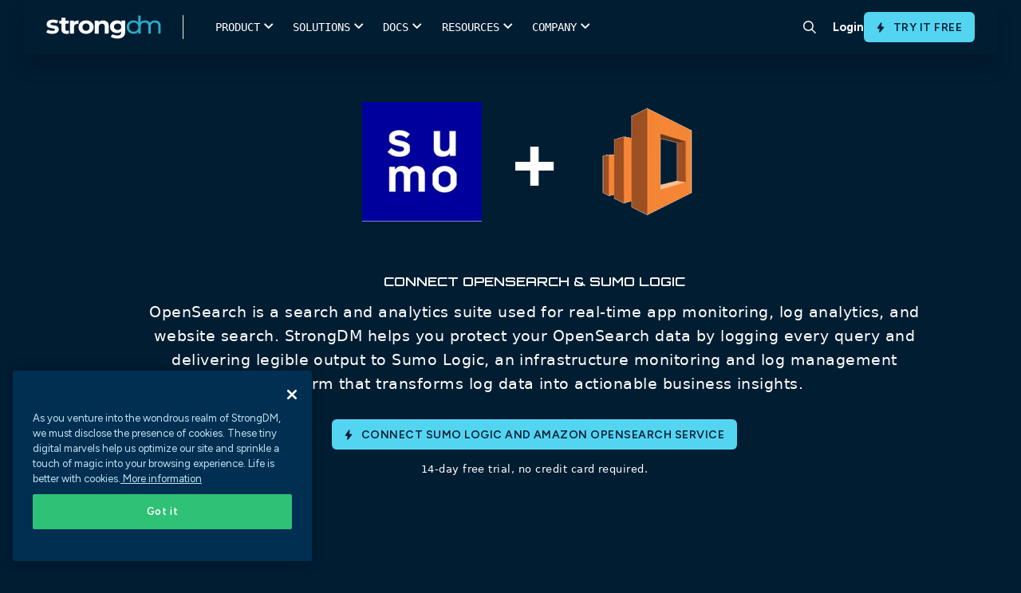

--- FILE ---
content_type: text/html; charset=UTF-8
request_url: https://www.strongdm.com/connect/sumologic-amazon-opensearch-service
body_size: 26726
content:
<!doctype html><html lang="en"><head>

      <meta charset="utf-8">
      <link rel="preconnect" href="https://discover.strongdm.com">

      
      <script>document.addEventListener("DOMContentLoaded",function(){document.documentElement.style.setProperty("--scrollBarWidth",window.innerWidth-document.body.clientWidth+"px")});</script>
      
      <script src="https://discover.strongdm.com/hubfs/hub_generated/template_assets/1/197732594826/1767811083000/template_compat.min.js"></script>

      
      

        
        <script>
        (function(){var a=window.mutiny=window.mutiny||{};if(!window.mutiny.client){a.client={_queue:{}};var b=["identify","trackConversion"];var c=[].concat(b,["defaultOptOut","optOut","optIn"]);var d=function factory(c){return function(){for(var d=arguments.length,e=new Array(d),f=0;f<d;f++){e[f]=arguments[f]}a.client._queue[c]=a.client._queue[c]||[];if(b.includes(c)){return new Promise(function(b,d){a.client._queue[c].push({args:e,resolve:b,reject:d});setTimeout(d,500)})}else{a.client._queue[c].push({args:e})}}};c.forEach(function(b){a.client[b]=d(b)})}})();
        </script>
        <script data-cfasync="false" src="https://client-registry.mutinycdn.com/personalize/client/3c67960b04498aa1.js"></script>

        <title>Sumo Logic Amazon OpenSearch Service</title> 


        <link rel="shortcut icon" href="https://discover.strongdm.com/hubfs/favicon32.png">
        

        
			      <title>Connect OpenSearch and Sumo Logic | StrongDM</title>
			      <meta content="Connect Sumo Logic &amp; Amazon OpenSearch Service - OpenSearch is a search and analytics suite used for real-time app monitoring, log analytics, and website search. strongDM helps you protect your OpenSearch data by logging every query and delivering legible output to Sumo Logic, an infrastructure monitoring and log management platform that transforms log data into actionable business insights." name="description">
            <meta property="og:title" content="Connect OpenSearch and Sumo Logic">
            <meta name="twitter:title" content="Connect OpenSearch and Sumo Logic">
		    
		<meta name="description" content="Sumo Logic &amp; Amazon OpenSearch Service - OpenSearch is a search and analytics suite used for real-time app monitoring, log analytics, and website search. strongDM helps you protect your OpenSearch data by logging every query and delivering legible output to Sumo Logic, an infrastructure monitoring and log management platform that transforms log data into actionable business insights.">

        <meta name="viewport" content="width=device-width, initial-scale=1">
        
        <link rel="preconnect" href="https://fonts.googleapis.com">
        <link rel="preconnect" href="https://fonts.gstatic.com" crossorigin>
        <link href="https://fonts.googleapis.com/css2?family=Figtree:ital,wght@0,400;0,500;0,600;0,700;1,400;1,500;1,600;1,700&amp;display=swap" rel="stylesheet">

        

        

        
        

        

        
        

        
        
          
        

        
        <meta name="viewport" content="width=device-width, initial-scale=1">

    
    <meta property="og:description" content="Sumo Logic &amp; Amazon OpenSearch Service - OpenSearch is a search and analytics suite used for real-time app monitoring, log analytics, and website search. strongDM helps you protect your OpenSearch data by logging every query and delivering legible output to Sumo Logic, an infrastructure monitoring and log management platform that transforms log data into actionable business insights.">
    <meta property="og:title" content="Sumo Logic Amazon OpenSearch Service">
    <meta name="twitter:description" content="Sumo Logic &amp; Amazon OpenSearch Service - OpenSearch is a search and analytics suite used for real-time app monitoring, log analytics, and website search. strongDM helps you protect your OpenSearch data by logging every query and delivering legible output to Sumo Logic, an infrastructure monitoring and log management platform that transforms log data into actionable business insights.">
    <meta name="twitter:title" content="Sumo Logic Amazon OpenSearch Service">

    

    

    <style>
a.cta_button{-moz-box-sizing:content-box !important;-webkit-box-sizing:content-box !important;box-sizing:content-box !important;vertical-align:middle}.hs-breadcrumb-menu{list-style-type:none;margin:0px 0px 0px 0px;padding:0px 0px 0px 0px}.hs-breadcrumb-menu-item{float:left;padding:10px 0px 10px 10px}.hs-breadcrumb-menu-divider:before{content:'›';padding-left:10px}.hs-featured-image-link{border:0}.hs-featured-image{float:right;margin:0 0 20px 20px;max-width:50%}@media (max-width: 568px){.hs-featured-image{float:none;margin:0;width:100%;max-width:100%}}.hs-screen-reader-text{clip:rect(1px, 1px, 1px, 1px);height:1px;overflow:hidden;position:absolute !important;width:1px}
</style>

<link rel="stylesheet" href="https://discover.strongdm.com/hubfs/hub_generated/template_assets/1/197778216076/1767811087873/template_frontend.min.css">
<link rel="stylesheet" href="https://discover.strongdm.com/hubfs/hub_generated/template_assets/1/198080024343/1767811082274/template_bundle.min.css">
<link rel="stylesheet" href="https://discover.strongdm.com/hubfs/hub_generated/template_assets/1/197441879409/1767811089604/template_main.min.css">

<style>
  body {
  padding-top: env(safe-area-inset-top, 40px);
  padding-bottom: env(safe-area-inset-bottom, 40px);
}

body {
  font-family: 'Figtree', sans-serif !important; 
}

a {
  color: #2DADCA;
}

body.is-locked {
  position: relative;
  overflow: hidden;
}

  .top_header {
    position: relative;
    z-index: 999999999;
  }
  
.header.header__new {
  z-index: 99999;
  background-color: #fff;
}

.header__main-bg {
  position: absolute;
  top: 42px;
  left: 0;
  width: 100%;
  transition: all 350ms ease;
  z-index: 9999;
  background-color: #fff;
}

.header__main-bg.is-hovered {
  box-shadow: 0px 30px 40px rgba(0, 0, 0, 0.05);
}

.header .header__nav-subnav {
  position: absolute;
  top: 100%;
  left: 50%;
  transform: translateX(-50%);
  width: 100%;
  list-style: none;
  padding: 0 2rem 4rem 1.8rem;
  margin: 0;
  display: flex;
  opacity: 0;
  pointer-events: none;
  transition: 350ms;
}

.header .header__nav-item.has-subnav:hover .header__nav-subnav {
  opacity: 1;
  pointer-events: auto;
}

.header .header__nav-subnav-link {
  display: flex;
  justify-content: flex-start;
  align-items: flex-start;
  margin: 5px 0;
  padding: 5px 0;
  color: #000;
  font-size: 15px;
  font-weight: 600;
  line-height: 1.2em;
}

.header .header__nav-subnav-link.no-link {
  pointer-events: none;  
}
  
.header .header__nav-subnav-link figure {
  margin: 0.1rem .8rem 0 0;
}

.header .header__nav-subnav-link figure img {
  max-width: 22px !important; 
}

.header .header__nav-subnav-link div {
  margin-top: .1rem;
}

.header .header__nav-subnav-link p {
  margin: 0;
  line-height: 1.3em;
}

.header .header__nav-subnav-link p:nth-child(1) {
  color: #012F51; 
  font-size: 14px;
  font-weight: 600;
}

.header .header__nav-subnav-link p:nth-child(2) {
  color: #999; 
  font-size: 12px;
}

.header .header__nav-subnav-link:hover p:first-of-type {
   color: #2DADCA;
}

.header .header__nav-subnav-col {
  padding-right: 3rem; 
  padding-top: 2rem;
}

.header .header__nav-subnav-item {
  margin-bottom: .5rem; 
}

.header .header__nav-subnav-arrow {
  align-items: center;
  display: flex;
  justify-content: center;
  color: rgba(60, 60, 61, 0.91);
  font-size: 15px;
  font-style: normal;
  font-weight: 600;
  line-height: 18px;
  position: relative;
}

.header .header__nav-subnav-arrow svg {
  margin-right: 10px; 
  margin-left: 0;
  height: 12px;
  margin-top: 1px;
}

.header .header__nav-subnav-link .font-icon {
  color: #2dadca;
  font-family: sdmicons,sans-serif;
  font-size: 11px; 
  min-width: 34px;
  display: block;
  text-align: center;
}

.header .header__nav-subnav-line-list {
  position: relative;
  margin-top: .5rem;
  padding-left: 35px;
}
  
.header .header__nav-subnav-line-list::after {
  content: '';
  position: absolute;
  top: 0;
  left: 10px;
  height: 100%;
  width: 1px;
  background-color: #85C1D3;
}
  
.header .header__nav-subnav-line-list-item,
.header .header__nav-subnav-line-list-item a {
  position: relative;
  color: #5F7E8B;
  font-size: 15px;
  font-weight: 500;
  line-height: 1.2em;
}

.header .header__nav-subnav-line-list-item {
  position: relative;
  padding-bottom: 8px;
  padding-top: 8px;
  z-index: 3;
}
  
.header .header__nav-subnav-line-list-item::after {
  content: '';
  position: absolute;
  top: 17px;
  left: -25px;
  height: 1px;
  width: 10px;
  background-color: #85C1D3;
}
  
.header .header__nav-subnav-line-list-item:last-child::before {
  content: '';
  position: absolute;
  top: 18px;
  left: -25px;
  width: 2px;
  height: 100%;
  background-color: #fff;
}
  
.subnav-card {
  position: relative;  
}
  
.subnav-card figure {
  position: relative;
  aspect-ratio: 16/9;
  padding: 0;
  margin: 0;
}
  
.subnav-card figure img {
  position: absolute;
  top: 0;
  left: 0;
  width: 100%;
  height: 100%;
  object-fit: cover;
  object-position: center;
}
  
.subnav-card div {
  padding-top: 10px;  
}
  
.subnav-card p.title {
  color: #000;
  font-size: 15px;
  font-weight: 600;
  margin-bottom: 4px;
  transition: color 400ms ease-in-out;
}
  
  .subnav-card p.title span {
    transition: transform 400ms ease-in-out;
  }

  .subnav-card p {
    color: #5F7E8B;
    font-size: 12px;
    font-weight: 500; 
    line-height: normal;
  }

  .subnav-card:hover p.title {
    color: #2DADCA; 
  }

  .subnav-card:hover p.title span {
    transform: translateX(4px); 
  }
  
.header__nav-link {
  font-weight: 700;
}
 
.header__site-bg {
  position: fixed;
  top: 0;
  left: 0;
  width: 100%;
  height: 100%;
  background-color: rgba(7, 18, 27, 0.20);
  z-index: 9995;
  opacity: 0;
  pointer-events: none;
  transition: all 400ms ease-in-out;
}
  
  .header__site-bg.is-active {
    opacity: 1;
  }
  
@media(max-width:1100px){
  .header__logo--main {
    width: 8rem; 
  }
  .header__nav-item {
    padding: 1.5rem 1.3rem;
  }
  .header .header__nav-subnav {
    padding: 0 2rem 4rem 1.3rem;
  }
}

@media (min-width: 1024px) {
  .header .header__nav-subnav {
    padding-top: 2rem;
    position: fixed;
    top: 0;
    left: 44%;
    width: auto;
    justify-content: center;
  }
  .header .header__nav-subnav.full-width,
  .header .header__nav-subnav.narrow {
    left: 50%; 
    width: 100%;
  }
  .header .header__nav-subnav.relative {
    left: 52%;
    transform: none;
  }
  .header .header__nav-subnav.full-width .header__nav-subnav-main {
    gap: 0;
    max-width: 1300px;
    margin: 0 auto;
    width: 100%;
  }
  .header .header__nav-subnav.full-width .header__nav-subnav-main .header__nav-subnav-col {
    min-width: auto;
  }
  .header .header__nav-subnav-arrow {
    display: none;
  }
  .header .header__nav-subnav-col {
    flex: 1;
    padding-top: 0;
    padding-left: 1rem;
    padding-right: 1rem;
  }
  .header .header__nav-subnav-col.no-border {
    border-left: none;
    padding-left: 0;
    padding-top: 44px; 
  }
  .header .header__nav-subnav-col:not(:first-child) {
    border: none;
  }
  .header.header__new {
    height: 66px;
  }
  .header .header__nav-subnav-main {
    display: flex;
    gap: 30px;
    padding-right: 30px;
  }
  .header .header__nav-subnav-main.no-card {
    padding-right: 0; 
  }
  .header .header__nav-subnav-card {
    width: 240px;
    padding-top: 15px;
  }
  .header .header__nav-subnav-list {
    margin-top: .5rem; 
  }
  .header .header__nav-subnav-list:not(:last-child) {
    margin-bottom: 2rem;
  }
  .header .header__nav-subnav-link.title span {
    white-space: nowrap;
  }
  .header .header__nav-subnav-item.no-title {
    margin-top: 50px;
  }
}
  
@media (max-width: 1023px) {
  .header .header__nav-item {
    display: flex;
    align-items: flex-start;
    width: 100%;
    padding: 20px 0;
    flex-direction: column;
    justify-content: flex-start;
  }
  .header .header__nav-list {
    display: flex;
    flex-wrap: wrap;
  }
  .header .header__nav-link {
    display: inline-block;
  }
  .header .header__nav-link.append-nav {
    display: block;
    color: white;
    font-size: 18px;
    margin-bottom: 20px;
    padding-bottom: 20px;
    border-bottom: solid 1px rgba(255,255,255,.5);
    width: 100%; 
    display: none;
  }
  .header .header__nav-subnav {
    align-items: flex-start;
    align-content: flex-start;
    flex-wrap: wrap;
    position: relative;
    background: #fff;
    top: 0 !important;
    width: 100%;
    left: initial;
    z-index: 2;
    padding: 2rem 1.3rem 2rem 0;
    height: auto;
    overflow-y: scroll;
    transform: none;
    display: none;
  }
  .header .header__nav-subnav.is-active {
    display: block;
    opacity: 1;
    pointer-events: auto;
  }
  .header .header__nav-subnav .header__nav-link.append-nav {
    display: none;
  }
  .header .header__nav-subnav-link p:first-child,
  .header .header__nav-subnav-link p:nth-child(2){
    color: #5F7E8B !important;
  }
  .header .header__nav-subnav-line-list-item, 
  .header .header__nav-subnav-line-list-item a, 
  .subnav-card h3, .subnav-card p {
    color: #5F7E8B !important;
  }
  .header .header__nav-subnav-link {
    color: #000 !important;
  }
  .header .header__nav-subnav-col {
    flex: initial;
    padding-right: 0;
    padding-top: 0;
    width: 100%;
  }
  .header .header__main-bg {
    position: fixed;
    height: 100vh;
    opacity: 0;
    pointer-events: none;
  }
  .header .header__nav-subnav-link {
    padding: 0;
    margin: 0;
  }
  .header .header__nav-subnav-item {
    margin-bottom: 1rem;
  }
  .header .header__nav-subnav-link.title {
    margin-bottom: 0;
  }
  .header .header__nav-subnav-list .header__nav-subnav-list-title,
  .header .header__nav-subnav-list .header__nav-subnav-link {
    margin-bottom: 10px;
  }
  .header.header__new.not-home .header__mobile-bar {
    transition: all 350ms ease;
  }
  .header .header__mobile-bar {
    border-bottom: solid 1px rgba(160, 160, 160, 0.20);
    padding-right: 40px;
  }
  .header__mobile-row  {
    border-left: solid 1px rgba(160, 160, 160, 0.20);
  }
  .search-icon-container {
    border-right: solid 1px rgba(160, 160, 160, 0.20);
  }
  .header__nav-cta {
    padding-bottom: 40px; 
    border-top: solid 1px rgba(160, 160, 160, 0.20);
  }
  .header__nav-cta .flx {
    flex-direction: row-reverse;
    align-items: initial;
    gap: 10px;
  }
  .header__nav-cta .flx .header__nav-link,
  .header__nav-cta .flx .btn {
    flex: 1;
    text-align: center;
    justify-content: center;
    align-items: center;
    display: flex;
  }
  .header__nav-cta .flx .header__nav-link {
    border-radius: 5px;
    color: #000;
    cursor: pointer;
    display: inline-block;
    font-size: .9rem;
    font-weight: 600;
    padding: .6rem 1.2rem;
    text-align: center;
    white-space: normal;
    border: 1px solid #001F36;
  }
  .header__nav-cta .btn {
    margin-left: 0;
  }
  .header__nav-subnav-link,
  .header__nav-subnav-line-list-item,
  .header__nav-subnav-line-list-item a,
  .subnav-card h3,
  .subnav-card p {
    color: #fff;
  }
  .header__nav-subnav-line-list-item:last-child::before {
    background-color: #fff; 
  }
  .header__nav-subnav-card {
    margin-top: 1rem;
    display: block;
    width: 100%;
  }
  .subnav-card {
    display: flex;
    width: 100%;
    flex-direction: column;
  }
  .subnav-card figure {
    width: 40%;
  }
  .header__nav-subnav-arrow.is-active svg .y {
    display: none;
  }
}
  .search-icon-container {
    border-radius: 0 !important;
    margin-right: 5px;
  }
  .hamburger {
    right: 3px; 
  }
  .hamburger .line {
    width: 20px;
  }
</style>


<style>
.form-bottom-logo {
	max-width: 940px;
	display: flex;
	flex-wrap: wrap;
	margin: 65px auto 0;
}
.form-bottom-logo .logo {
	width: calc(100% / 3);
}
.form-bottom-logo .logo img {
	display: block;
	margin: 0px auto;
	height: 162px;
}
.search-container .hs-search-field .search-close {
	position: absolute;
	right: -84px;
	top: -73px;
	cursor: pointer;
}
.mainmenu ul li:last-child {
	padding: 0px;
	margin: 0px;
}
.search-icon-container {
  display: inline-flex;
  align-items: center;
  justify-content: center;
	transition: background-color 0.25s;
	width: 54px;
	height: 54px;
	padding: 10px;
	border-radius: 50%;
	text-align: center;
}
.search-icon-container:hover {
	cursor: pointer;
	background: rgb(225, 240, 245, 0.5);
}
.search-container {
	display: none;
	position: absolute;
	left: 0px;
	box-shadow: 0px 20px 30px -10px rgb(0 0 0 / 10%);
	width: 100%;
	background-color: #FFF;
  z-index: 999;
  top: 0;
  padding: 20px 0;
}
.search-container .hs-search-field {
	position: relative;
	margin: 140px auto 20px;
	max-width: 1120px;
	border-bottom: 1px solid #DDD;
}
.search-container .hs-search-field__bar {
	position: relative;
	margin-bottom: 10px;
}
.search-container .hs-search-field__bar input.hs-search-field__input {
	background-color: transparent !important;
	padding: 0 35px 0 70px !important;
	font-size: 20px;
	color: #333;
	letter-spacing: -0.02em;
	font-weight: 400;
	font-family: SDMontserrat, sans-serif !important;
	margin: 0 0 6px !important;
}
.search-container .hs-search-field .search-bar-icon {
	position: absolute;
	left: 18px;
	top: 13px;
	bottom: auto;
	right: auto;
	width: 28px;
}
.search-container .hs-search-field__bar form .search-bar-img-btn {
	position: absolute;
	left: auto;
	top: 0px;
	bottom: auto;
	right: 18px;
	-webkit-appearance: button;
	cursor: pointer;
	padding: 20px 0px;
}
.hs-search-field {
  position: relative;
  margin-top: 10px;
}
.hs-search-field input:not([type=radio]):not([type=checkbox]):not([type=submit]):not([type=button]):not([type=image]):not([type=file]), select, textarea {
  margin: 0;
  padding-left: 50px;
}
@media(min-width:1024px) {
  .search-container .hs-search-field {
    display: block; 
  }
}
@media(max-width:1023px) {
	.search-bar-icon-mobile {
		position: absolute;
		left: 18px;
		top: 13px;
		bottom: auto;
		right: auto;
	}
	.search-bar-img-btn-mobile {
		position: absolute;
		left: auto;
		top: 18px;
		bottom: auto;
		right: 18px;
		-webkit-appearance: button;
		cursor: pointer;
	}
/* 	#search-container,
  .search-icon-container{
		display: none !important;
	} */
/* 	.hs-search-field__bar input.hs-search-field__input {
		background-color: transparent !important;
		padding: 0 35px 0 55px !important;
		font-size: 16px;
		color: #333 !important;
		letter-spacing: -0.02em;
		font-weight: 400;
		font-family: SDMontserrat, sans-serif !important;
		margin: 0 0 6px !important;
	} */
}
@media (min-width:992px) and (max-width:1070px) {
	.search-container .hs-search-field {
		max-width: 90%;
	}
	.search-close {
		right: 0px !important;
	}
}
@media (min-width:1071px) and (max-width:1215px) {
	.search-container .hs-search-field .search-close {
		right: 30px;
	}
	.search-container .hs-search-field {
		max-width: 90%;
	}
}
@media (min-width:1071px) and (max-width:1429px) {
	.search-container .hs-search-field .search-close {
		right: 0px;
	}
}
</style>

<link rel="stylesheet" href="https://discover.strongdm.com/hubfs/hub_generated/template_assets/1/197989758015/1767811087680/template_connect.min.css">

<style>
.dynamodb-banner .plus{margin:0 38px;}
.dynamodb-banner .title{padding:0 0 60px;}
.dynamodb-banner .content{font-size:19px;font-family:system-ui;line-height:30px;}
.dynamodb-banner .inner{max-width:970px;margin:0 auto;}
.dynamodb-banner .green-button {margin:75px 0 0;}
.dynamodb-banner .green-button a{vertical-align:middle; font-weight:600;font-size:29px; font-weight: 700; line-height:36px;}
.dynamodb-banner .green-button a img{width:38px;display:inline-block;vertical-align:middle;margin:0 20px -10px 0;}
.green-button a{background-color:#07b918;color:#fff;border:solid 1px #07b918;font-family:'SDMontserrat';padding:23px 20px 23px 20px;border-radius:10px;display:inline-block;font-size:24px;font-weight:600;min-width:215px;text-align:center;}
.green-button a:hover{background-color:#059c14;border-color:#059c14;}
.dynamodb-banner .trail-text{font-family:system-ui;font-size:13px;line-height:19px;margin:15px 0 0;}
@media(max-width:1439px){
   .dynamodb-banner .green-button a{border-radius: 4px;}
} 
@media(max-width:991px){
    .dynamodb-banner{padding:58px 0 65px;}
    .dynamodb-banner .title{padding:0 0 30px;}
    .dynamodb-banner .title .logo1 img,.dynamodb-banner .title .logo2 img{width:165px;height:165px;}
} 
@media(max-width:767px){
    .dynamodb-banner .plus{margin:30px 0;}
    .dynamodb-banner h1{font-size:42px;line-height:47px;}
    .dynamodb-banner .title .logo1 img,.dynamodb-banner .title .logo2 img{width:145px;height:145px;}
    .dynamodb-banner .green-button a {   }
}
@media(max-width:500px){
     .dynamodb-banner .green-button a img { display: none; }
    .dynamodb-banner h1 { padding: 0 0 50px; }
    .dynamodb-banner .green-button a { padding: 19px 20px 20px 20px;  }

}
</style>


<style>
.dynamodb-signup{padding:62px 0 90px;}
.dynamodb-signup .inner{max-width:1300px;margin:0px auto;}
.dynamodb-signup .inner .left{width:608px;}
.dynamodb-signup .inner .right{width:calc(100% - 608px);padding-left:85px;}
.dynamodb-signup .inner .left .content{font-family:system-ui;font-size:19px;line-height:30px;padding:0 0 20px;}
.dynamodb-signup .inner .left .link-wrap{padding:40px 0 0;}
.dynamodb-signup .inner .left .link-wrap .link a{font-weight:600;font-size:20px;line-height:25px;}
.dynamodb-signup .inner .left .link-wrap .link a:hover{color:#77d6fc;}
.dynamodb-signup .inner .left .link-wrap .link + .link{margin:25px 0 0;}
.dynamodb-signup .inner .right .image img{box-shadow:-7px 7px 20px 5px rgb(226 231 233 / 69%);}
@media(max-width:1439px){
    .dynamodb-signup .inner .left .link-wrap .link a{color:#00b7ff;font-family:system-ui;}
} 
@media(max-width:1229px){
    .dynamodb-signup .inner .left{width:528px;}
    .dynamodb-signup .inner .right{width:calc(100% - 528px);}

}
@media(max-width:1199px){
    .dynamodb-signup .inner .left{width:385px;}
    .dynamodb-signup .inner .right{width:calc(100% - 385px);}
    .dynamodb-signup{padding:62px 0 70px;}
}   
@media(max-width:991px){
    .dynamodb-signup .inner .left{width:auto;padding:0 0 50px;}
    .dynamodb-signup .inner .left .link-wrap{padding:30px 0 0;}
    .dynamodb-signup .inner .right{width:auto;padding:0 0;}
} 
@media(max-width:767px){
    .dynamodb-signup .inner .left h2 {font-size: 28px;line-height: 34px;}
}
</style>


<style>
.dynamodb-about{padding:70px 0;}
.dynamodb-about .inner .about-wrapper{max-width:760px;margin:0 auto;}
.dynamodb-about .inner .about-wrapper .about{width:calc(50% - 72px);margin:0 36px;}
.dynamodb-about .inner .about-wrapper .about .icon{position:relative;background-color:#fff;padding:18px;margin:0 0 18px;}
.dynamodb-about .inner .about-wrapper .about .icon img{width:70px;height:70px;object-fit:contain;display:block;margin:0 auto;}
.dynamodb-about .inner .about-wrapper .about .title-link{padding:0 0 15px;}
.dynamodb-about .inner .about-wrapper .about .title-link a{font-size:24px;font-weight:600;}
.dynamodb-about .inner .about-wrapper .about .content{font-family:system-ui;font-size:19px;line-height:30px;}
@media(max-width:1229px){
   .dynamodb-about .inner .about-wrapper .about .icon img{width:auto;height:60px;}
} 
@media(max-width:991px){
    .dynamodb-about .inner .about-wrapper .about{width:calc(50% - 20px);margin:0 10px;}
    .dynamodb-about{padding:70px 0 50px;}
} 
@media(max-width:767px){
    .dynamodb-about .inner .about-wrapper{display:flex;flex-flow:row wrap;}
}
@media(max-width:500px){
    .dynamodb-about .inner .about-wrapper .about{width:auto;margin:0 0 40px;}
    .dynamodb-about{padding:70px 0 30px;}
}
</style>


<style>
.postgresql-connections { padding: 105px 0 30px; }
.postgresql-connections .title-part { padding: 0 0 0; }
.postgresql-connections .title-part h2 { font-size: 24px; padding: 0 0 50px; margin: 0 0; }
.postgresql-connections .connections-wrapper { padding: 60px 0 0; max-width:1320px;margin:0px auto;}
.postgresql-connections .connections-wrapper .connections { position: relative; width: calc(16.66% - 30px); margin: 0 15px 90px; padding: 0 15px; }
.postgresql-connections .connections .connections-logo img { display: block; margin: 0 auto; object-fit: contain; max-width: 100%; }
.postgresql-connections .connections .connections-name { font-weight: 600; color: #012f51; }
.postgresql-connections .getin-link-wrap div.get-connections { font-family: system-ui; color: #FFF; font-size: 19px; line-height: 30px; margin: 0 0; padding: 0 0 5px; font-weight:600; }
.postgresql-connections .getin-link-wrap .link a { font-weight: 600; font-size: 19px; line-height: 30px; }
.dynamodb-connections{background:linear-gradient(180deg,#012f51,#22203d);}
.postgresql-connections.dynamodb-connections{padding:90px 0 55px;}
.postgresql-connections.dynamodb-connections .title-part h2{padding:0 0 20px;}
.postgresql-connections.dynamodb-connections .connections-wrapper .connections .connections-logo{background-color:#fff;border-radius:10px;height:165px;display:flex;align-items:center;margin:0 0 18px;}
.postgresql-connections.dynamodb-connections .connections-wrapper .connections .connections-name{color:#fff;}
.postgresql-connections.dynamodb-connections .connections-wrapper .connections:before{padding:30px 20px 40px;transition:400ms;background:transparent;content:'';position:absolute;width:100%;height:100%;top:-26px;left:50%;transform:translateX(-50%);}
.postgresql-connections.dynamodb-connections .connections-wrapper .connections{position:relative;padding:0 0;width:calc(16.66% - 50px);margin:0 25px 100px;}
.postgresql-connections.dynamodb-connections .connections-wrapper .connections:hover:before{background:rgba(255,255,255,0.1);}
.postgresql-connections .getin-link-wrap h5{color:#fff;}
@media(max-width:1439px){
    .postgresql-connections .connections .connections-name{font-family:system-ui; font-weight:400; line-height:25px; }
    .postgresql-connections .connections-wrapper .connections { padding: 0 8px; }
    .postgresql-connections .getin-link-wrap .link a {font-family:system-ui; font-weight:400; }
    /*.postgresql-connections.dynamodb-connections .connections-wrapper .connections .connections-logo { background-color: rgba(255,255,255,0.5); }*/
}
@media(max-width:1229px){
    .postgresql-connections.dynamodb-connections .connections-wrapper .connections .connections-logo img { width: 100px; }    
}
@media(max-width:1199px){
    .postgresql-connections .connections .connections-logo img{width:70px;}
    .postgresql-connections .connections .connections-logo{height:130px;}
    .postgresql-connections.dynamodb-connections .connections-wrapper .connections .connections-logo img{width:70px;}
    .postgresql-connections.dynamodb-connections .connections-wrapper .connections .connections-logo{height:120px;}
    .postgresql-connections.dynamodb-connections .connections-wrapper .connections{width: calc(100% / 5 - 50px);}
}
@media(max-width:991px){
    .postgresql-connections .title-part h2{padding:0 0 40px;}
    .postgresql-connections .connections-wrapper{padding:40px 0 0;}
    .postgresql-connections .connections-wrapper .connections{padding:0 0;margin:0 15px 70px;}
    .postgresql-connections.dynamodb-connections .connections-wrapper .connections .connections-logo{height:90px;}
    .postgresql-connections.dynamodb-connections .connections-wrapper .connections .connections-logo img{width:50px;}
    .postgresql-connections.dynamodb-connections .connections-wrapper .connections{width:calc(100% / 5 - 20px);margin:0 10px 100px;}
}
@media(max-width:767px){
    .postgresql-connections{padding:95px 0 30px;}
    .postgresql-connections .connections-wrapper{padding:20px 0 0;}
    .postgresql-connections .connections-wrapper .connections{width:auto;margin:0 15px 70px;}
    .postgresql-connections .connections .connections-logo{height:auto;margin:0 0 30px;}
    .postgresql-connections .connections .connections-logo img{width:200px;height:200px;}
    .postgresql-connections.dynamodb-connections .connections-wrapper .connections{width:auto;margin:0 auto 80px;}
    .postgresql-connections.dynamodb-connections .connections-wrapper .connections .connections-logo{height:31vw;}
    .postgresql-connections.dynamodb-connections .connections-wrapper .connections .connections-logo img{height:24vw;width:auto;}
}
@media(max-width:500px){
    .postgresql-connections{padding:85px 0 30px;}
    .postgresql-connections .title-part h2{padding:0 0 30px;}
    .postgresql-connections .connections .connections-logo img{width:auto;height:auto;}
    .postgresql-connections .connections .connections-logo{margin:0 0 20px;}
    .postgresql-connections .connections-wrapper .connections{margin:0 auto 50px;}
    .postgresql-connections.dynamodb-connections .connections-wrapper .connections { margin: 0 auto 40px; }
}
</style>

<!-- Editor Styles -->
<style id="hs_editor_style" type="text/css">
/* HubSpot Styles (default) */
.dnd_area-module-2-hidden {
  display: block !important;
}
</style><style>
  @font-face {
    font-family: "Figtree";
    font-weight: 400;
    font-style: normal;
    font-display: swap;
    src: url("/_hcms/googlefonts/Figtree/regular.woff2") format("woff2"), url("/_hcms/googlefonts/Figtree/regular.woff") format("woff");
  }
  @font-face {
    font-family: "Figtree";
    font-weight: 700;
    font-style: normal;
    font-display: swap;
    src: url("/_hcms/googlefonts/Figtree/700.woff2") format("woff2"), url("/_hcms/googlefonts/Figtree/700.woff") format("woff");
  }
</style>

    


    
<!--  Added by GoogleAnalytics integration -->
<script>
var _hsp = window._hsp = window._hsp || [];
_hsp.push(['addPrivacyConsentListener', function(consent) { if (consent.allowed || (consent.categories && consent.categories.analytics)) {
  (function(i,s,o,g,r,a,m){i['GoogleAnalyticsObject']=r;i[r]=i[r]||function(){
  (i[r].q=i[r].q||[]).push(arguments)},i[r].l=1*new Date();a=s.createElement(o),
  m=s.getElementsByTagName(o)[0];a.async=1;a.src=g;m.parentNode.insertBefore(a,m)
})(window,document,'script','//www.google-analytics.com/analytics.js','ga');
  ga('create','UA-62690913-1','auto');
  ga('send','pageview');
}}]);
</script>

<!-- /Added by GoogleAnalytics integration -->

<!--  Added by GoogleAnalytics4 integration -->
<script>
var _hsp = window._hsp = window._hsp || [];
window.dataLayer = window.dataLayer || [];
function gtag(){dataLayer.push(arguments);}

var useGoogleConsentModeV2 = true;
var waitForUpdateMillis = 1000;


if (!window._hsGoogleConsentRunOnce) {
  window._hsGoogleConsentRunOnce = true;

  gtag('consent', 'default', {
    'ad_storage': 'denied',
    'analytics_storage': 'denied',
    'ad_user_data': 'denied',
    'ad_personalization': 'denied',
    'wait_for_update': waitForUpdateMillis
  });

  if (useGoogleConsentModeV2) {
    _hsp.push(['useGoogleConsentModeV2'])
  } else {
    _hsp.push(['addPrivacyConsentListener', function(consent){
      var hasAnalyticsConsent = consent && (consent.allowed || (consent.categories && consent.categories.analytics));
      var hasAdsConsent = consent && (consent.allowed || (consent.categories && consent.categories.advertisement));

      gtag('consent', 'update', {
        'ad_storage': hasAdsConsent ? 'granted' : 'denied',
        'analytics_storage': hasAnalyticsConsent ? 'granted' : 'denied',
        'ad_user_data': hasAdsConsent ? 'granted' : 'denied',
        'ad_personalization': hasAdsConsent ? 'granted' : 'denied'
      });
    }]);
  }
}

gtag('js', new Date());
gtag('set', 'developer_id.dZTQ1Zm', true);
gtag('config', 'G-BZ31E5Y3QW');
</script>
<script async src="https://www.googletagmanager.com/gtag/js?id=G-BZ31E5Y3QW"></script>

<!-- /Added by GoogleAnalytics4 integration -->

<!--  Added by GoogleTagManager integration -->
<script>
var _hsp = window._hsp = window._hsp || [];
window.dataLayer = window.dataLayer || [];
function gtag(){dataLayer.push(arguments);}

var useGoogleConsentModeV2 = true;
var waitForUpdateMillis = 1000;



var hsLoadGtm = function loadGtm() {
    if(window._hsGtmLoadOnce) {
      return;
    }

    if (useGoogleConsentModeV2) {

      gtag('set','developer_id.dZTQ1Zm',true);

      gtag('consent', 'default', {
      'ad_storage': 'denied',
      'analytics_storage': 'denied',
      'ad_user_data': 'denied',
      'ad_personalization': 'denied',
      'wait_for_update': waitForUpdateMillis
      });

      _hsp.push(['useGoogleConsentModeV2'])
    }

    (function(w,d,s,l,i){w[l]=w[l]||[];w[l].push({'gtm.start':
    new Date().getTime(),event:'gtm.js'});var f=d.getElementsByTagName(s)[0],
    j=d.createElement(s),dl=l!='dataLayer'?'&l='+l:'';j.async=true;j.src=
    'https://www.googletagmanager.com/gtm.js?id='+i+dl;f.parentNode.insertBefore(j,f);
    })(window,document,'script','dataLayer','GTM-WH42NPH');

    window._hsGtmLoadOnce = true;
};

_hsp.push(['addPrivacyConsentListener', function(consent){
  if(consent.allowed || (consent.categories && consent.categories.analytics)){
    hsLoadGtm();
  }
}]);

</script>

<!-- /Added by GoogleTagManager integration -->

    <link rel="canonical" href="https://www.strongdm.com/connect/sumologic-amazon-opensearch-service">

  

	<script>
    const canonical = document.querySelector('link[rel="canonical"]');
    if (canonical !== null) {
      canonical.href = 'https://www.strongdm.com/connect/sumologic-amazon-opensearch-service';
    }
    </script>



<!-- OneTrust Cookies Consent Notice start for strongdm.com -->
<script src="https://cdn.cookielaw.org/scripttemplates/otSDKStub.js" type="text/javascript" charset="UTF-8" data-domain-script="3224bb4f-4f97-44cd-af04-b5ab3130336c"></script>

<script type="text/javascript"> 
function OptanonWrapper() {
}
</script>
<!-- OneTrust Cookies Consent Notice end for strongdm.com -->

<!-- Geo-block script -->
<script type="text/javascript">

// console.log("Geo check starting for eligible page...");

    fetch("https://api.vector.co/pixel/ip-info")
      .then(res => res.json())
      .then(data => {
          const response = { ipInfo: data, isCloudProvider: false };
//          console.log("Geo info:", response.ipInfo.ipInfo.countryCode);

          const blockedCountries = [
            "CN","RU","KR","IR","IQ","QA","MM","LY",
            "CC","MS","NR","ST","GF","AX"
          ];

          // Automatically redirect if in blocked country
          if (!response.ipInfo.ipInfo.countryCode || blockedCountries.includes(response.ipInfo.ipInfo.countryCode)) {
              console.log("Blocked country detected, redirecting...");
              window.location.href = "https://www.hubspot.com/";
          }
      })
      .catch(err => console.error("Geo lookup failed:", err));

</script>
<!--Twitter Card Markup  -->
<meta name="twitter:card" content="summary_large_image">

  
<meta property="og:image" content="https://www.strongdm.com/images/permutations/open-graph/sumo-logic-amazon-opensearch-service.png">

  <meta name="twitter:image" content="https://www.strongdm.com/images/permutations/open-graph/sumo-logic-amazon-opensearch-service.png">



<meta property="og:url" content="https://discover.strongdm.com/connect/sumologic-amazon-opensearch-service">
<meta name="twitter:card" content="summary_large_image">
<meta http-equiv="content-language" content="en">







        
        

        
        <script>
          (function () {
            var zi = document.createElement('script');
            zi.type = 'text/javascript';
            zi.async = true;
            zi.referrerPolicy = 'unsafe-url';
            zi.src = 'https://ws.zoominfo.com/pixel/6169bf9791429100154fc0a2';
            var s = document.getElementsByTagName('script')[0];
            s.parentNode.insertBefore(zi, s);
          })();
        </script>
        <noscript>
          &lt;img  src="https://ws.zoominfo.com/pixel/6169bf9791429100154fc0a2" width="1" height="1" style="display: none;"&gt;
        </noscript>

        
        <script type="text/javascript">
          var punch_globals = punch_globals || {};

          punch_globals.jsAssets = punch_globals.jsAssets || {};
          punch_globals.cssAssets = punch_globals.cssAssets || {};
          
          punch_globals.jsAssets.mej = '//21126185.fs1.hubspotusercontent-na1.net/hubfs/21126185/hub_generated/template_assets/1/197732594840/1767811086633/template_mej.js';
          punch_globals.jsAssets.videoCombo = '//21126185.fs1.hubspotusercontent-na1.net/hubfs/21126185/hub_generated/template_assets/1/197732580529/1767811083177/template_video-combo.min.js';

          punch_globals.jsAssets.slideshow = '//21126185.fs1.hubspotusercontent-na1.net/hubfs/21126185/hub_generated/template_assets/1/197732594836/1767811081691/template_slideshow.min.js';
          punch_globals.cssAssets.slideshow = '//21126185.fs1.hubspotusercontent-na1.net/hubfs/21126185/hub_generated/template_assets/1/197732594817/1767811089412/template_slideshow.min.css';
        </script>

        <script type="text/javascript">
          function punchClassApplier(el, classes){
            el.classList.add( ...classes );
          }
          
          function punchAttachOverlay(thisEl, thisOverlayEl) {
            thisEl.insertBefore(thisOverlayEl, thisEl.firstChild);
          }
          
        </script>
        

        <script src="https://npmcdn.com/isotope-layout@3.0/dist/isotope.pkgd.min.js"></script>

    <meta name="generator" content="HubSpot"></head>
    <body id="top" class="  hs-content-id-70659822235 hs-site-page page  figtree">
<!--  Added by GoogleTagManager integration -->
<noscript><iframe src="https://www.googletagmanager.com/ns.html?id=GTM-WH42NPH" height="0" width="0" style="display:none;visibility:hidden"></iframe></noscript>

<!-- /Added by GoogleTagManager integration -->


      <script>
  (function() {
    if (typeof window === 'undefined') return;
    if (typeof window.signals !== 'undefined') return;
    var script = document.createElement('script');
    script.src = 'https://cdn.cr-relay.com/v1/site/1cc37ee0-f2fe-44be-89ad-641115799d83/signals.js';
    script.async = true;
    window.signals = Object.assign(
      [],
      ['page', 'identify', 'form'].reduce(function (acc, method){
        acc[method] = function () {
          signals.push([method, arguments]);
          return signals;
        };
       return acc;
      }, {})
    );
    document.head.appendChild(script);
  })();
</script>

            
            <div data-global-resource-path="strongdm-punch/templates/partials/header-2025.html"><header class="header header__new not-home">

  <div class="top_header new_2023">
    <div id="hs_cos_wrapper_top_strip_content" class="hs_cos_wrapper hs_cos_wrapper_widget hs_cos_wrapper_type_module widget-type-rich_text" style="" data-hs-cos-general-type="widget" data-hs-cos-type="module"><span id="hs_cos_wrapper_top_strip_content_" class="hs_cos_wrapper hs_cos_wrapper_widget hs_cos_wrapper_type_rich_text" style="" data-hs-cos-general-type="widget" data-hs-cos-type="rich_text"><a href="https://www.strongdm.com/blog/year-of-access" target="_blank" class="margin-auto hello-bar-link w-inline-block" rel="noopener">Curious about how StrongDM works? 🤔 Learn more here!</a></span></div>
  </div> 


  <div class="header__container contain flx a-c">

    <div class="header__nav-main flx a-c j-start">

      <div class="header__logo header__logo--main">
        <a href="https://www.strongdm.com/">
          <img src="https://discover.strongdm.com/hs-fs/hubfs/raw_assets/public/strongdm-punch/assets/img/StrongDM-Logo-White.png?width=144&amp;height=30&amp;name=StrongDM-Logo-White.png" alt="StrongDM Logo" width="144" height="30" srcset="https://discover.strongdm.com/hs-fs/hubfs/raw_assets/public/strongdm-punch/assets/img/StrongDM-Logo-White.png?width=72&amp;height=15&amp;name=StrongDM-Logo-White.png 72w, https://discover.strongdm.com/hs-fs/hubfs/raw_assets/public/strongdm-punch/assets/img/StrongDM-Logo-White.png?width=144&amp;height=30&amp;name=StrongDM-Logo-White.png 144w, https://discover.strongdm.com/hs-fs/hubfs/raw_assets/public/strongdm-punch/assets/img/StrongDM-Logo-White.png?width=216&amp;height=45&amp;name=StrongDM-Logo-White.png 216w, https://discover.strongdm.com/hs-fs/hubfs/raw_assets/public/strongdm-punch/assets/img/StrongDM-Logo-White.png?width=288&amp;height=60&amp;name=StrongDM-Logo-White.png 288w, https://discover.strongdm.com/hs-fs/hubfs/raw_assets/public/strongdm-punch/assets/img/StrongDM-Logo-White.png?width=360&amp;height=75&amp;name=StrongDM-Logo-White.png 360w, https://discover.strongdm.com/hs-fs/hubfs/raw_assets/public/strongdm-punch/assets/img/StrongDM-Logo-White.png?width=432&amp;height=90&amp;name=StrongDM-Logo-White.png 432w" sizes="(max-width: 144px) 100vw, 144px">
        </a>
      </div>
  
      <nav class="header__nav">
  
        <div id="hs_cos_wrapper_module_173532545457226" class="hs_cos_wrapper hs_cos_wrapper_widget hs_cos_wrapper_type_module" style="" data-hs-cos-general-type="widget" data-hs-cos-type="module"><ul class="header__nav-list flex a-c website-rebrand">
  

  <li class="header__nav-item has-subnav">
    
    
    <a href="" class="header__nav-link append-nav">Product</a>
    
    
      <div class="header__nav-subnav-arrow">
        <svg width="12" height="12" viewbox="0 0 12 12" fill="none" xmlns="http://www.w3.org/2000/svg">
          <line class="x" x1="0.5" y1="5.73572" x2="11.0583" y2="5.73572" stroke="#001D32" style="stroke:#001D32;stroke:color(display-p3 0.0000 0.1137 0.1961);stroke-opacity:1;" />
          <line class="y" x1="5.83057" y1="11.1215" x2="5.83057" y2="0.56311" stroke="#001D32" style="stroke:#001D32;stroke:color(display-p3 0.0000 0.1137 0.1961);stroke-opacity:1;" />
        </svg>
        Product
      </div>
    
    
    
    
    <div class="header__nav-subnav default">
      <div class="header__nav-subnav-main">

        
        <div class="header__nav-subnav-col">
          
            <ul class="header__nav-subnav-list">
              
              
              
                <div class="header__nav-subnav-list-title">

                  
                  
                  <div class="header__nav-subnav-link title no-link">
                    
                    <figure>
                      
                      
                      
                      
                      
                      <img src="https://discover.strongdm.com/hubfs/Header%202025/identity_platform.svg" alt="identity_platform" loading="lazy" width="24" height="24" style="max-width: 100%; height: auto;">
                    </figure>
                    

                    <div>
                      <div id="hs_cos_wrapper_module_173532545457226_" class="hs_cos_wrapper hs_cos_wrapper_widget hs_cos_wrapper_type_inline_rich_text" style="" data-hs-cos-general-type="widget" data-hs-cos-type="inline_rich_text" data-hs-cos-field="column_title.column_title_text">The StrongDM Platform</div>
                    </div>
                  </div>
                  

                </div>
                  
              

              <li class="header__nav-subnav-item">

                

                  
                  <a href="" class="header__nav-subnav-link">

                    
                      
                    

                    

                    <div>
                      <div id="hs_cos_wrapper_module_173532545457226_" class="hs_cos_wrapper hs_cos_wrapper_widget hs_cos_wrapper_type_inline_rich_text" style="" data-hs-cos-general-type="widget" data-hs-cos-type="inline_rich_text" data-hs-cos-field="link_text"></div>
                    </div>
                  </a>

                

                <ul class="header__nav-subnav-line-list">

                  

                    <li class="header__nav-subnav-line-list-item">

                      
                      

                      <a href="https://www.strongdm.com/platform/access-management">
                        <span>Access</span>
                      </a>

                    </li>

                  

                    <li class="header__nav-subnav-line-list-item">

                      
                      

                      <a href="https://www.strongdm.com/platform/access-analytics">
                        Analyze
                      </a>

                    </li>

                  

                    <li class="header__nav-subnav-line-list-item">

                      
                      

                      <a href="https://www.strongdm.com/platform/access-governance">
                        Govern
                      </a>

                    </li>

                  

                </ul>

              </li>

            </ul>
          
              
        </div>
        
        <div class="header__nav-subnav-col">
          
            <ul class="header__nav-subnav-list">
              
              
              
                <div class="header__nav-subnav-list-title">

                  
                  
                  <a href="https://www.strongdm.com/how-it-works" class="header__nav-subnav-link title">
                    
                    <figure>
                      
                      
                      
                      
                      
                      <img src="https://discover.strongdm.com/hubfs/Header%202025/manufacturing.svg" alt="manufacturing" loading="lazy" width="24" height="24" style="max-width: 100%; height: auto;">
                    </figure>
                    

                    <div>
                      <div id="hs_cos_wrapper_module_173532545457226_" class="hs_cos_wrapper hs_cos_wrapper_widget hs_cos_wrapper_type_inline_rich_text" style="" data-hs-cos-general-type="widget" data-hs-cos-type="inline_rich_text" data-hs-cos-field="column_title.column_title_text">How It Works</div>
                    </div>
                  </a>

                  

                </div>
                  
              

              <li class="header__nav-subnav-item">

                

                  
                  <a href="https://www.strongdm.com/connect" class="header__nav-subnav-link">

                    
                      
                      <figure>
                        
                        
                        
                        
                        
                        <img src="https://discover.strongdm.com/hubfs/Header%202025/integration_instructions.svg" alt="integration_instructions" loading="lazy" width="24" height="24" style="max-width: 100%; height: auto;">
                      </figure>
                      
                    

                    

                    <div>
                      <div id="hs_cos_wrapper_module_173532545457226_" class="hs_cos_wrapper hs_cos_wrapper_widget hs_cos_wrapper_type_inline_rich_text" style="" data-hs-cos-general-type="widget" data-hs-cos-type="inline_rich_text" data-hs-cos-field="link_text">Bring Your Own Stack</div>
                    </div>
                  </a>

                

                  
                  <a href="https://www.strongdm.com/customer-stories" class="header__nav-subnav-link">

                    
                      
                      <figure>
                        
                        
                        
                        
                        
                        <img src="https://discover.strongdm.com/hubfs/Header%202025/tv_signin.svg" alt="tv_signin" loading="lazy" width="24" height="24" style="max-width: 100%; height: auto;">
                      </figure>
                      
                    

                    

                    <div>
                      <div id="hs_cos_wrapper_module_173532545457226_" class="hs_cos_wrapper hs_cos_wrapper_widget hs_cos_wrapper_type_inline_rich_text" style="" data-hs-cos-general-type="widget" data-hs-cos-type="inline_rich_text" data-hs-cos-field="link_text"><span>Case Studies</span></div>
                    </div>
                  </a>

                

                  
                  <a href="https://www.strongdm.com/pricing" class="header__nav-subnav-link">

                    
                      
                      <figure>
                        
                        
                        
                        
                        
                        <img src="https://discover.strongdm.com/hubfs/Header%202025/editor_choice.svg" alt="editor_choice" loading="lazy" width="24" height="24" style="max-width: 100%; height: auto;">
                      </figure>
                      
                    

                    

                    <div>
                      <div id="hs_cos_wrapper_module_173532545457226_" class="hs_cos_wrapper hs_cos_wrapper_widget hs_cos_wrapper_type_inline_rich_text" style="" data-hs-cos-general-type="widget" data-hs-cos-type="inline_rich_text" data-hs-cos-field="link_text"><span>Pricing</span></div>
                    </div>
                  </a>

                

                  
                  <a href="https://www.strongdm.com/reviews" class="header__nav-subnav-link">

                    
                      
                      <figure>
                        
                        
                        
                        
                        
                        <img src="https://discover.strongdm.com/hs-fs/hubfs/multiple-users-1.png?width=48&amp;height=48&amp;name=multiple-users-1.png" alt="multiple-users-1" loading="lazy" width="48" height="48" style="max-width: 100%; height: auto;" srcset="https://discover.strongdm.com/hs-fs/hubfs/multiple-users-1.png?width=24&amp;height=24&amp;name=multiple-users-1.png 24w, https://discover.strongdm.com/hs-fs/hubfs/multiple-users-1.png?width=48&amp;height=48&amp;name=multiple-users-1.png 48w, https://discover.strongdm.com/hs-fs/hubfs/multiple-users-1.png?width=72&amp;height=72&amp;name=multiple-users-1.png 72w, https://discover.strongdm.com/hs-fs/hubfs/multiple-users-1.png?width=96&amp;height=96&amp;name=multiple-users-1.png 96w, https://discover.strongdm.com/hs-fs/hubfs/multiple-users-1.png?width=120&amp;height=120&amp;name=multiple-users-1.png 120w, https://discover.strongdm.com/hs-fs/hubfs/multiple-users-1.png?width=144&amp;height=144&amp;name=multiple-users-1.png 144w" sizes="(max-width: 48px) 100vw, 48px">
                      </figure>
                      
                    

                    

                    <div>
                      <div id="hs_cos_wrapper_module_173532545457226_" class="hs_cos_wrapper hs_cos_wrapper_widget hs_cos_wrapper_type_inline_rich_text" style="" data-hs-cos-general-type="widget" data-hs-cos-type="inline_rich_text" data-hs-cos-field="link_text"><span>Reviews</span></div>
                    </div>
                  </a>

                

                <ul class="header__nav-subnav-line-list">

                  

                </ul>

              </li>

            </ul>
          
              
        </div>
        
              
      </div>
          
       
        <div class="header__nav-subnav-card">
          
          
          <a href="https://www.strongdm.com/whitepaper/technical-overview" class="subnav-card">
            <figure>
               
                
                
                  
                
                 
                <img src="https://discover.strongdm.com/hs-fs/hubfs/strongdm-architecture-overview.png?width=1560&amp;height=836&amp;name=strongdm-architecture-overview.png" alt="strongdm-architecture-overview" loading="lazy" width="1560" height="836" style="max-width: 100%; height: auto;" srcset="https://discover.strongdm.com/hs-fs/hubfs/strongdm-architecture-overview.png?width=780&amp;height=418&amp;name=strongdm-architecture-overview.png 780w, https://discover.strongdm.com/hs-fs/hubfs/strongdm-architecture-overview.png?width=1560&amp;height=836&amp;name=strongdm-architecture-overview.png 1560w, https://discover.strongdm.com/hs-fs/hubfs/strongdm-architecture-overview.png?width=2340&amp;height=1254&amp;name=strongdm-architecture-overview.png 2340w, https://discover.strongdm.com/hs-fs/hubfs/strongdm-architecture-overview.png?width=3120&amp;height=1672&amp;name=strongdm-architecture-overview.png 3120w, https://discover.strongdm.com/hs-fs/hubfs/strongdm-architecture-overview.png?width=3900&amp;height=2090&amp;name=strongdm-architecture-overview.png 3900w, https://discover.strongdm.com/hs-fs/hubfs/strongdm-architecture-overview.png?width=4680&amp;height=2508&amp;name=strongdm-architecture-overview.png 4680w" sizes="(max-width: 1560px) 100vw, 1560px">
              
            </figure>
            <div>
               
                <p class="title">
                  StrongDM Architecture Overview
                  <span>
                    <svg width="6" height="8" viewbox="0 0 6 8" fill="none" xmlns="http://www.w3.org/2000/svg">
                      <path d="M1.00317 0.5L4.50317 4L1.00317 7.5" stroke="#2DADCA" style="stroke:#2DADCA;stroke:color(display-p3 0.1765 0.6784 0.7922);stroke-opacity:1;" stroke-linecap="round" />
                    </svg>
                  </span>
                </p>
              
               
                <p>
                  Discover how StrongDM enables seamless, secure access across your entire stack while protecting your enterprise with modern, future-proof security controls.
                </p>
              
            </div>
          </a>
          
        </div>
	    

    </div>
        
    
    
  </li>

  <li class="header__nav-item has-subnav">
    
    
    <a href="https://www.strongdm.com/solutions" class="header__nav-link append-nav">Solutions</a>
    
    
      <div class="header__nav-subnav-arrow">
        <svg width="12" height="12" viewbox="0 0 12 12" fill="none" xmlns="http://www.w3.org/2000/svg">
          <line class="x" x1="0.5" y1="5.73572" x2="11.0583" y2="5.73572" stroke="#001D32" style="stroke:#001D32;stroke:color(display-p3 0.0000 0.1137 0.1961);stroke-opacity:1;" />
          <line class="y" x1="5.83057" y1="11.1215" x2="5.83057" y2="0.56311" stroke="#001D32" style="stroke:#001D32;stroke:color(display-p3 0.0000 0.1137 0.1961);stroke-opacity:1;" />
        </svg>
        Solutions
      </div>
    
    
    
    
    <div class="header__nav-subnav full-width">
      <div class="header__nav-subnav-main">

        
        <div class="header__nav-subnav-col">
          
            <ul class="header__nav-subnav-list">
              
              
              
                <div class="header__nav-subnav-list-title">

                  
                  
                  <div class="header__nav-subnav-link title no-link">
                    
                    <figure>
                      
                      
                      
                      
                      
                      <img src="https://discover.strongdm.com/hubfs/Header%202025/encrypted-1.svg" alt="encrypted-1" loading="lazy" width="24" height="24" style="max-width: 100%; height: auto;">
                    </figure>
                    

                    <div>
                      <div id="hs_cos_wrapper_module_173532545457226_" class="hs_cos_wrapper hs_cos_wrapper_widget hs_cos_wrapper_type_inline_rich_text" style="" data-hs-cos-general-type="widget" data-hs-cos-type="inline_rich_text" data-hs-cos-field="column_title.column_title_text">Access Management</div>
                    </div>
                  </div>
                  

                </div>
                  
              

              <li class="header__nav-subnav-item">

                

                <ul class="header__nav-subnav-line-list">

                  

                    <li class="header__nav-subnav-line-list-item">

                      
                      

                      <a href="https://www.strongdm.com/solution/user-lifecycle-management">
                        Lifecycle Management
                      </a>

                    </li>

                  

                    <li class="header__nav-subnav-line-list-item">

                      
                      

                      <a href="https://www.strongdm.com/solution/just-in-time-access">
                        Just-in-Time Access
                      </a>

                    </li>

                  

                    <li class="header__nav-subnav-line-list-item">

                      
                      

                      <a href="https://www.strongdm.com/solution/privileged-credential-management">
                        Privileged Credential Management
                      </a>

                    </li>

                  

                    <li class="header__nav-subnav-line-list-item">

                      
                      

                      <a href="https://www.strongdm.com/solution/permissions-management">
                        Permissions Management
                      </a>

                    </li>

                  

                    <li class="header__nav-subnav-line-list-item">

                      
                      

                      <a href="https://www.strongdm.com/solution/database-access-management">
                        Database Access Management
                      </a>

                    </li>

                  

                </ul>

              </li>

            </ul>
          
            <ul class="header__nav-subnav-list">
              
              
              
                <div class="header__nav-subnav-list-title">

                  
                  
                  <div class="header__nav-subnav-link title no-link">
                    
                    <figure>
                      
                      
                      
                      
                      
                      <img src="https://discover.strongdm.com/hubfs/Header%202025/browse_gallery.svg" alt="browse_gallery" loading="lazy" width="24" height="25" style="max-width: 100%; height: auto;">
                    </figure>
                    

                    <div>
                      <div id="hs_cos_wrapper_module_173532545457226_" class="hs_cos_wrapper hs_cos_wrapper_widget hs_cos_wrapper_type_inline_rich_text" style="" data-hs-cos-general-type="widget" data-hs-cos-type="inline_rich_text" data-hs-cos-field="column_title.column_title_text">Session &amp; Activity Control</div>
                    </div>
                  </div>
                  

                </div>
                  
              

              <li class="header__nav-subnav-item">

                

                <ul class="header__nav-subnav-line-list">

                  

                    <li class="header__nav-subnav-line-list-item">

                      
                      

                      <a href="https://www.strongdm.com/solution/security-compliance">
                        Audit &amp; Compliance
                      </a>

                    </li>

                  

                    <li class="header__nav-subnav-line-list-item">

                      
                      

                      <a href="https://www.strongdm.com/solution/privileged-session-management">
                        Privileged Session Management
                      </a>

                    </li>

                  

                </ul>

              </li>

            </ul>
          
              
        </div>
        
        <div class="header__nav-subnav-col">
          
            <ul class="header__nav-subnav-list">
              
              
              
                <div class="header__nav-subnav-list-title">

                  
                  
                  <div class="header__nav-subnav-link title no-link">
                    
                    <figure>
                      
                      
                      
                      
                      
                      <img src="https://discover.strongdm.com/hubfs/Header%202025/hub.svg" alt="hub" loading="lazy" width="25" height="25" style="max-width: 100%; height: auto;">
                    </figure>
                    

                    <div>
                      <div id="hs_cos_wrapper_module_173532545457226_" class="hs_cos_wrapper hs_cos_wrapper_widget hs_cos_wrapper_type_inline_rich_text" style="" data-hs-cos-general-type="widget" data-hs-cos-type="inline_rich_text" data-hs-cos-field="column_title.column_title_text">Infrastructure</div>
                    </div>
                  </div>
                  

                </div>
                  
              

              <li class="header__nav-subnav-item">

                

                <ul class="header__nav-subnav-line-list">

                  

                    <li class="header__nav-subnav-line-list-item">

                      
                      

                      <a href="https://www.strongdm.com/solution/zero-trust-pam">
                        Zero Trust PAM
                      </a>

                    </li>

                  

                    <li class="header__nav-subnav-line-list-item">

                      
                      

                      <a href="https://www.strongdm.com/solution/pam-kubernetes">
                        PAM for Kubernetes
                      </a>

                    </li>

                  

                    <li class="header__nav-subnav-line-list-item">

                      
                      

                      <a href="https://www.strongdm.com/solution/pam-databases">
                        PAM for Databases
                      </a>

                    </li>

                  

                    <li class="header__nav-subnav-line-list-item">

                      
                      

                      <a href="https://www.strongdm.com/solution/pam-network-devices">
                        PAM for Network Devices
                      </a>

                    </li>

                  

                    <li class="header__nav-subnav-line-list-item">

                      
                      

                      <a href="https://www.strongdm.com/solution/cloud-pam">
                        PAM for Cloud
                      </a>

                    </li>

                  

                    <li class="header__nav-subnav-line-list-item">

                      
                      

                      <a href="https://www.strongdm.com/solution/pam-servers">
                        PAM for Servers
                      </a>

                    </li>

                  

                    <li class="header__nav-subnav-line-list-item">

                      
                      

                      <a href="https://www.strongdm.com/solution/vendor-privileged-access-management">
                        Vendor PAM
                      </a>

                    </li>

                  

                </ul>

              </li>

            </ul>
          
              
        </div>
        
        <div class="header__nav-subnav-col">
          
            <ul class="header__nav-subnav-list">
              
              
              
                <div class="header__nav-subnav-list-title">

                  
                  
                  <div class="header__nav-subnav-link title no-link">
                    
                    <figure>
                      
                      
                      
                      
                      
                      <img src="https://discover.strongdm.com/hubfs/Header%202025/contract.svg" alt="contract" loading="lazy" width="24" height="25" style="max-width: 100%; height: auto;">
                    </figure>
                    

                    <div>
                      <div id="hs_cos_wrapper_module_173532545457226_" class="hs_cos_wrapper hs_cos_wrapper_widget hs_cos_wrapper_type_inline_rich_text" style="" data-hs-cos-general-type="widget" data-hs-cos-type="inline_rich_text" data-hs-cos-field="column_title.column_title_text">Policy-Based Action Control</div>
                    </div>
                  </div>
                  

                </div>
                  
              

              <li class="header__nav-subnav-item">

                

                <ul class="header__nav-subnav-line-list">

                  

                    <li class="header__nav-subnav-line-list-item">

                      
                      

                      <a href="https://www.strongdm.com/solution/adaptive-policy-based-access-management">
                        Adaptive Policy-Based Access Management
                      </a>

                    </li>

                  

                    <li class="header__nav-subnav-line-list-item">

                      
                      

                      <a href="https://www.strongdm.com/solution/granular-access-controls">
                        Granular Access Controls
                      </a>

                    </li>

                  

                    <li class="header__nav-subnav-line-list-item">

                      
                      

                      <a href="https://www.strongdm.com/solution/context-aware-access-policies">
                        Context-Aware Access Policies
                      </a>

                    </li>

                  

                    <li class="header__nav-subnav-line-list-item">

                      
                      

                      <a href="https://www.strongdm.com/solution/policy-based-action-control">
                        Policy-Based Action Control
                      </a>

                    </li>

                  

                    <li class="header__nav-subnav-line-list-item">

                      
                      

                      <a href="https://www.strongdm.com/solution/policy-enforcement">
                        Policy Enforcement Solution
                      </a>

                    </li>

                  

                </ul>

              </li>

            </ul>
          
              
        </div>
        
        <div class="header__nav-subnav-col">
          
            <ul class="header__nav-subnav-list">
              
              
              
                <div class="header__nav-subnav-list-title">

                  
                  
                  <div class="header__nav-subnav-link title no-link">
                    
                    <figure>
                      
                      
                      
                      
                      
                      <img src="https://discover.strongdm.com/hubfs/identity_platform.svg" alt="identity_platform" loading="lazy" width="24" height="24" style="max-width: 100%; height: auto;">
                    </figure>
                    

                    <div>
                      <div id="hs_cos_wrapper_module_173532545457226_" class="hs_cos_wrapper hs_cos_wrapper_widget hs_cos_wrapper_type_inline_rich_text" style="" data-hs-cos-general-type="widget" data-hs-cos-type="inline_rich_text" data-hs-cos-field="column_title.column_title_text">By Role</div>
                    </div>
                  </div>
                  

                </div>
                  
              

              <li class="header__nav-subnav-item">

                

                <ul class="header__nav-subnav-line-list">

                  

                    <li class="header__nav-subnav-line-list-item">

                      
                      

                      <a href="https://www.strongdm.com/team/iam">
                        IAM
                      </a>

                    </li>

                  

                    <li class="header__nav-subnav-line-list-item">

                      
                      

                      <a href="https://www.strongdm.com/team/security">
                        Security
                      </a>

                    </li>

                  

                    <li class="header__nav-subnav-line-list-item">

                      
                      

                      <a href="https://www.strongdm.com/team/developers">
                        Developers
                      </a>

                    </li>

                  

                </ul>

              </li>

            </ul>
          
              
        </div>
        
              
      </div>
          
       
        <div class="header__nav-subnav-card">
          
          
          <a href="https://www.strongdm.com/ebooks/ztpam-manifesto" class="subnav-card">
            <figure>
               
                
                
                  
                
                 
                <img src="https://discover.strongdm.com/hs-fs/hubfs/ztpam-manifesto.jpg?width=976&amp;height=546&amp;name=ztpam-manifesto.jpg" alt="ztpam-manifesto" loading="lazy" width="976" height="546" style="max-width: 100%; height: auto;" srcset="https://discover.strongdm.com/hs-fs/hubfs/ztpam-manifesto.jpg?width=488&amp;height=273&amp;name=ztpam-manifesto.jpg 488w, https://discover.strongdm.com/hs-fs/hubfs/ztpam-manifesto.jpg?width=976&amp;height=546&amp;name=ztpam-manifesto.jpg 976w, https://discover.strongdm.com/hs-fs/hubfs/ztpam-manifesto.jpg?width=1464&amp;height=819&amp;name=ztpam-manifesto.jpg 1464w, https://discover.strongdm.com/hs-fs/hubfs/ztpam-manifesto.jpg?width=1952&amp;height=1092&amp;name=ztpam-manifesto.jpg 1952w, https://discover.strongdm.com/hs-fs/hubfs/ztpam-manifesto.jpg?width=2440&amp;height=1365&amp;name=ztpam-manifesto.jpg 2440w, https://discover.strongdm.com/hs-fs/hubfs/ztpam-manifesto.jpg?width=2928&amp;height=1638&amp;name=ztpam-manifesto.jpg 2928w" sizes="(max-width: 976px) 100vw, 976px">
              
            </figure>
            <div>
               
                <p class="title">
                  How Zero Trust PAM Defines Modern Enterprise Security
                  <span>
                    <svg width="6" height="8" viewbox="0 0 6 8" fill="none" xmlns="http://www.w3.org/2000/svg">
                      <path d="M1.00317 0.5L4.50317 4L1.00317 7.5" stroke="#2DADCA" style="stroke:#2DADCA;stroke:color(display-p3 0.1765 0.6784 0.7922);stroke-opacity:1;" stroke-linecap="round" />
                    </svg>
                  </span>
                </p>
              
               
                <p>
                  Legacy PAM solutions that focus on controlling access at the "front door" are no longer sufficient. The future of security lies in applying fine-grained permissions to control user actions on critical resources and continuously assessing the risk profile of those users. 
                </p>
              
            </div>
          </a>
          
        </div>
	    

    </div>
        
    
    
  </li>

  <li class="header__nav-item has-subnav">
    
    
    <a href="https://www.strongdm.com/docs" class="header__nav-link append-nav">Docs</a>
    
    
      <div class="header__nav-subnav-arrow">
        <svg width="12" height="12" viewbox="0 0 12 12" fill="none" xmlns="http://www.w3.org/2000/svg">
          <line class="x" x1="0.5" y1="5.73572" x2="11.0583" y2="5.73572" stroke="#001D32" style="stroke:#001D32;stroke:color(display-p3 0.0000 0.1137 0.1961);stroke-opacity:1;" />
          <line class="y" x1="5.83057" y1="11.1215" x2="5.83057" y2="0.56311" stroke="#001D32" style="stroke:#001D32;stroke:color(display-p3 0.0000 0.1137 0.1961);stroke-opacity:1;" />
        </svg>
        Docs
      </div>
    
    
    
    
    <div class="header__nav-subnav default">
      <div class="header__nav-subnav-main no-card">

        
        <div class="header__nav-subnav-col">
          
            <ul class="header__nav-subnav-list">
              
              
              
                <div class="header__nav-subnav-list-title">

                  
                  
                  <a href="https://www.strongdm.com/docs" class="header__nav-subnav-link title" target="_blank" rel="noopener">
                    
                    <figure>
                      
                      
                      
                      
                      
                      <img src="https://discover.strongdm.com/hubfs/Header%202025/library_books.svg" alt="library_books" loading="lazy" width="24" height="24" style="max-width: 100%; height: auto;">
                    </figure>
                    

                    <div>
                      <div id="hs_cos_wrapper_module_173532545457226_" class="hs_cos_wrapper hs_cos_wrapper_widget hs_cos_wrapper_type_inline_rich_text" style="" data-hs-cos-general-type="widget" data-hs-cos-type="inline_rich_text" data-hs-cos-field="column_title.column_title_text"><span>Product Documentation</span></div>
                    </div>
                  </a>

                  

                </div>
                  
              

              <li class="header__nav-subnav-item">

                

                  
                  <a href="https://docs.strongdm.com/users/client" class="header__nav-subnav-link" target="_blank" rel="noopener">

                    
                      
                      <figure>
                        
                        
                        
                        
                        
                        <img src="https://discover.strongdm.com/hubfs/Header%202025/menu_book.svg" alt="menu_book" loading="lazy" width="24" height="24" style="max-width: 100%; height: auto;">
                      </figure>
                      
                    

                    

                    <div>
                      <div id="hs_cos_wrapper_module_173532545457226_" class="hs_cos_wrapper hs_cos_wrapper_widget hs_cos_wrapper_type_inline_rich_text" style="" data-hs-cos-general-type="widget" data-hs-cos-type="inline_rich_text" data-hs-cos-field="link_text">User Guide</div>
                    </div>
                  </a>

                

                  
                  <a href="https://docs.strongdm.com/admin/" class="header__nav-subnav-link" target="_blank" rel="noopener">

                    
                      
                      <figure>
                        
                        
                        
                        
                        
                        <img src="https://discover.strongdm.com/hubfs/Header%202025/tv_options_input_settings.svg" alt="tv_options_input_settings" loading="lazy" width="24" height="24" style="max-width: 100%; height: auto;">
                      </figure>
                      
                    

                    

                    <div>
                      <div id="hs_cos_wrapper_module_173532545457226_" class="hs_cos_wrapper hs_cos_wrapper_widget hs_cos_wrapper_type_inline_rich_text" style="" data-hs-cos-general-type="widget" data-hs-cos-type="inline_rich_text" data-hs-cos-field="link_text"><span>Admin Guide<br></span></div>
                    </div>
                  </a>

                

                  
                  <a href="https://docs.strongdm.com/references/api" class="header__nav-subnav-link" target="_blank" rel="noopener">

                    
                      
                      <figure>
                        
                        
                        
                        
                        
                        <img src="https://discover.strongdm.com/hubfs/Header%202025/stacks.svg" alt="stacks" loading="lazy" width="24" height="24" style="max-width: 100%; height: auto;">
                      </figure>
                      
                    

                    

                    <div>
                      <div id="hs_cos_wrapper_module_173532545457226_" class="hs_cos_wrapper hs_cos_wrapper_widget hs_cos_wrapper_type_inline_rich_text" style="" data-hs-cos-general-type="widget" data-hs-cos-type="inline_rich_text" data-hs-cos-field="link_text"><p>API</p></div>
                    </div>
                  </a>

                

                <ul class="header__nav-subnav-line-list">

                  

                </ul>

              </li>

            </ul>
          
              
        </div>
        
              
      </div>
          
      

    </div>
        
    
    
  </li>

  <li class="header__nav-item has-subnav">
    
    
    <a href="https://www.strongdm.com/resources" class="header__nav-link append-nav">Resources</a>
    
    
      <div class="header__nav-subnav-arrow">
        <svg width="12" height="12" viewbox="0 0 12 12" fill="none" xmlns="http://www.w3.org/2000/svg">
          <line class="x" x1="0.5" y1="5.73572" x2="11.0583" y2="5.73572" stroke="#001D32" style="stroke:#001D32;stroke:color(display-p3 0.0000 0.1137 0.1961);stroke-opacity:1;" />
          <line class="y" x1="5.83057" y1="11.1215" x2="5.83057" y2="0.56311" stroke="#001D32" style="stroke:#001D32;stroke:color(display-p3 0.0000 0.1137 0.1961);stroke-opacity:1;" />
        </svg>
        Resources
      </div>
    
    
    
    
    <div class="header__nav-subnav full-width">
      <div class="header__nav-subnav-main no-card">

        
        <div class="header__nav-subnav-col">
          
            <ul class="header__nav-subnav-list">
              
              
              
                <div class="header__nav-subnav-list-title">

                  
                  
                  <div class="header__nav-subnav-link title no-link">
                    
                    <figure>
                      
                      
                      
                      
                      
                      <img src="https://discover.strongdm.com/hubfs/rocket.svg" alt="rocket" loading="lazy" width="24" height="24" style="max-width: 100%; height: auto;">
                    </figure>
                    

                    <div>
                      <div id="hs_cos_wrapper_module_173532545457226_" class="hs_cos_wrapper hs_cos_wrapper_widget hs_cos_wrapper_type_inline_rich_text" style="" data-hs-cos-general-type="widget" data-hs-cos-type="inline_rich_text" data-hs-cos-field="column_title.column_title_text"><span>Explore</span></div>
                    </div>
                  </div>
                  

                </div>
                  
              

              <li class="header__nav-subnav-item">

                

                <ul class="header__nav-subnav-line-list">

                  

                    <li class="header__nav-subnav-line-list-item">

                      
                      

                      <a href="https://www.strongdm.com/blog">
                        <span>Blog</span>
                      </a>

                    </li>

                  

                    <li class="header__nav-subnav-line-list-item">

                      
                      

                      <a href="https://www.strongdm.com/policies">
                        <span>Policies</span>
                      </a>

                    </li>

                  

                    <li class="header__nav-subnav-line-list-item">

                      
                      

                      <a href="https://www.strongdm.com/glossary">
                        <span>Glossary</span>
                      </a>

                    </li>

                  

                    <li class="header__nav-subnav-line-list-item">

                      
                      

                      <a href="https://www.strongdm.com/resources?type=video">
                        <span>Videos</span>
                      </a>

                    </li>

                  

                    <li class="header__nav-subnav-line-list-item">

                      
                      

                      <a href="https://www.strongdm.com/samm-journey">
                        <span>Secure Access Maturity<br>Model Journey</span>
                      </a>

                    </li>

                  

                </ul>

              </li>

            </ul>
          
              
        </div>
        
        <div class="header__nav-subnav-col">
          
            <ul class="header__nav-subnav-list">
              
              
              
                <div class="header__nav-subnav-list-title">

                  
                  
                  <div class="header__nav-subnav-link title no-link">
                    
                    <figure>
                      
                      
                      
                      
                      
                      <img src="https://discover.strongdm.com/hubfs/Header%202025/emoji_people.svg" alt="emoji_people" loading="lazy" width="25" height="24" style="max-width: 100%; height: auto;">
                    </figure>
                    

                    <div>
                      <div id="hs_cos_wrapper_module_173532545457226_" class="hs_cos_wrapper hs_cos_wrapper_widget hs_cos_wrapper_type_inline_rich_text" style="" data-hs-cos-general-type="widget" data-hs-cos-type="inline_rich_text" data-hs-cos-field="column_title.column_title_text"><span>Join Us</span></div>
                    </div>
                  </div>
                  

                </div>
                  
              

              <li class="header__nav-subnav-item">

                

                <ul class="header__nav-subnav-line-list">

                  

                    <li class="header__nav-subnav-line-list-item">

                      
                      

                      <a href="https://www.strongdm.com/events">
                        <span>Events</span>
                      </a>

                    </li>

                  

                    <li class="header__nav-subnav-line-list-item">

                      
                      

                      <a href="https://www.strongdm.com/webinars">
                        <span>Webinars</span>
                      </a>

                    </li>

                  

                </ul>

              </li>

            </ul>
          
              
        </div>
        
        <div class="header__nav-subnav-col">
          
            <ul class="header__nav-subnav-list">
              
              
              
                <div class="header__nav-subnav-list-title">

                  
                  
                  <div class="header__nav-subnav-link title no-link">
                    
                    <figure>
                      
                      
                      
                      
                      
                      <img src="https://discover.strongdm.com/hubfs/Header%202025/lightbulb_2.svg" alt="lightbulb_2" loading="lazy" width="25" height="24" style="max-width: 100%; height: auto;">
                    </figure>
                    

                    <div>
                      <div id="hs_cos_wrapper_module_173532545457226_" class="hs_cos_wrapper hs_cos_wrapper_widget hs_cos_wrapper_type_inline_rich_text" style="" data-hs-cos-general-type="widget" data-hs-cos-type="inline_rich_text" data-hs-cos-field="column_title.column_title_text"><span>Solution Guides</span></div>
                    </div>
                  </div>
                  

                </div>
                  
              

              <li class="header__nav-subnav-item">

                

                <ul class="header__nav-subnav-line-list">

                  

                    <li class="header__nav-subnav-line-list-item">

                      
                      

                      <a href="https://www.strongdm.com/hubfs/ebooks/how-strongdm-helps-with-aws-well-architected-framework.pdf" target="_blank" rel="noopener">
                        AWS Well-Architected Framework
                      </a>

                    </li>

                  

                    <li class="header__nav-subnav-line-list-item">

                      
                      

                      <a href="https://www.strongdm.com/hubfs/ebooks/how-strongdm-helps-with-the-cisa-zero-trust-maturity-model.pdf" target="_blank" rel="noopener">
                        CISA Zero Trust Maturity Model
                      </a>

                    </li>

                  

                    <li class="header__nav-subnav-line-list-item">

                      
                      

                      <a href="https://www.strongdm.com/hubfs/ebooks/how-strongdm-helps-with-fedramp.pdf" target="_blank" rel="noopener">
                        FedRAMP
                      </a>

                    </li>

                  

                    <li class="header__nav-subnav-line-list-item">

                      
                      

                      <a href="https://www.strongdm.com/hubfs/ebooks/how-strongdm-helps-with-cyber-insurance.pdf" target="_blank" rel="noopener">
                        Cyber Insurance
                      </a>

                    </li>

                  

                    <li class="header__nav-subnav-line-list-item">

                      
                      

                      <a href="https://www.strongdm.com/hubfs/ebooks/how-strongdm-helps-with-mitre-att%26ck-for-containers.pdf" target="_blank" rel="noopener">
                        MITRE ATT&amp;CK
                      </a>

                    </li>

                  

                    <li class="header__nav-subnav-line-list-item">

                      
                      

                      <a href="https://www.strongdm.com/hubfs/ebooks/how-strongdm-helps-with-ccm-4-0.pdf" target="_blank" rel="noopener">
                        Cloud Control Matrix (CCM) 4.0
                      </a>

                    </li>

                  

                    <li class="header__nav-subnav-line-list-item">

                      
                      

                      <a href="https://www.strongdm.com/hubfs/ebooks/how-strongdm-helps-with-nist-800-53.pdf" target="_blank" rel="noopener">
                        NIST 800-53 Access Controls
                      </a>

                    </li>

                  

                </ul>

              </li>

            </ul>
          
              
        </div>
        
        <div class="header__nav-subnav-col">
          
            <ul class="header__nav-subnav-list">
              
              

              <li class="header__nav-subnav-item no-title">

                

                <ul class="header__nav-subnav-line-list">

                  

                    <li class="header__nav-subnav-line-list-item">

                      
                      

                      <a href="https://www.strongdm.com/hubfs/ebooks/hipaa-compliance-solution-guide-by-strongdm.pdf">
                        HIPAA Compliance
                      </a>

                    </li>

                  

                    <li class="header__nav-subnav-line-list-item">

                      
                      

                      <a href="https://www.strongdm.com/hubfs/soc-2/how-strongdm-helps-with-soc2-compliance.pdf">
                        SOC 2 Compliance
                      </a>

                    </li>

                  

                    <li class="header__nav-subnav-line-list-item">

                      
                      

                      <a href="https://www.strongdm.com/hubfs/ebooks/how-strongdm-helps-with-nydfs-cybersecurity-regulation.pdf">
                        NYDFS Compliance
                      </a>

                    </li>

                  

                    <li class="header__nav-subnav-line-list-item">

                      
                      

                      <a href="https://www.strongdm.com/hubfs/ebooks/how-strongdm-helps-with-nis2-compliance.pdf">
                        NIS2 Compliance
                      </a>

                    </li>

                  

                    <li class="header__nav-subnav-line-list-item">

                      
                      

                      <a href="https://www.strongdm.com/hubfs/ebooks/how-strongdm-helps-with-psd2-and-psd3-compliance.pdf">
                        PSD2 &amp; PSD3 Compliance
                      </a>

                    </li>

                  

                    <li class="header__nav-subnav-line-list-item">

                      
                      

                      <a href="https://www.strongdm.com/hubfs/ebooks/how-strongdm-helps-with-pci-dss-4-0-compliance.pdf">
                        PCI DSS 4.0 Compliance
                      </a>

                    </li>

                  

                    <li class="header__nav-subnav-line-list-item">

                      
                      

                      <a href="https://www.strongdm.com/hubfs/lp-assets/iso-27001-compliance-guide.pdf">
                        ISO 27001 Compliance
                      </a>

                    </li>

                  

                </ul>

              </li>

            </ul>
          
              
        </div>
        
        <div class="header__nav-subnav-col">
          
            <ul class="header__nav-subnav-list">
              
              
              
                <div class="header__nav-subnav-list-title">

                  
                  
                  <div class="header__nav-subnav-link title no-link">
                    
                    <figure>
                      
                      
                      
                      
                      
                      <img src="https://discover.strongdm.com/hubfs/Header%202025/menu_book-1.svg" alt="menu_book-1" loading="lazy" width="25" height="24" style="max-width: 100%; height: auto;">
                    </figure>
                    

                    <div>
                      <div id="hs_cos_wrapper_module_173532545457226_" class="hs_cos_wrapper hs_cos_wrapper_widget hs_cos_wrapper_type_inline_rich_text" style="" data-hs-cos-general-type="widget" data-hs-cos-type="inline_rich_text" data-hs-cos-field="column_title.column_title_text"><span>Knowledge Guides</span></div>
                    </div>
                  </div>
                  

                </div>
                  
              

              <li class="header__nav-subnav-item">

                

                <ul class="header__nav-subnav-line-list">

                  

                    <li class="header__nav-subnav-line-list-item">

                      
                      

                      <a href="https://www.strongdm.com/zero-trust">
                        <span>Zero Trust</span>
                      </a>

                    </li>

                  

                    <li class="header__nav-subnav-line-list-item">

                      
                      

                      <a href="https://www.strongdm.com/privileged-access-management">
                        <span>PAM</span>
                      </a>

                    </li>

                  

                    <li class="header__nav-subnav-line-list-item">

                      
                      

                      <a href="https://www.strongdm.com/rbac">
                        <span>RBAC</span>
                      </a>

                    </li>

                  

                    <li class="header__nav-subnav-line-list-item">

                      
                      

                      <a href="https://www.strongdm.com/iam">
                        <span>IAM</span>
                      </a>

                    </li>

                  

                    <li class="header__nav-subnav-line-list-item">

                      
                      

                      <a href="https://www.strongdm.com/sase">
                        <span>SASE</span>
                      </a>

                    </li>

                  

                    <li class="header__nav-subnav-line-list-item">

                      
                      

                      <a href="https://www.strongdm.com/saml">
                        <span>SAML</span>
                      </a>

                    </li>

                  

                    <li class="header__nav-subnav-line-list-item">

                      
                      

                      <a href="https://www.strongdm.com/authentication">
                        <span>Authentication</span>
                      </a>

                    </li>

                  

                </ul>

              </li>

            </ul>
          
              
        </div>
        
        <div class="header__nav-subnav-col">
          
            <ul class="header__nav-subnav-list">
              
              

              <li class="header__nav-subnav-item no-title">

                

                <ul class="header__nav-subnav-line-list">

                  

                    <li class="header__nav-subnav-line-list-item">

                      
                      

                      <a href="https://www.strongdm.com/dynamic-access-management-dam">
                        <span>DAM</span>
                      </a>

                    </li>

                  

                    <li class="header__nav-subnav-line-list-item">

                      
                      

                      <a href="https://www.strongdm.com/secure-access-maturity-model">
                        <span>SAMM</span>
                      </a>

                    </li>

                  

                    <li class="header__nav-subnav-line-list-item">

                      
                      

                      <a href="https://www.strongdm.com/soc2/compliance">
                        <span>SOC 2</span>
                      </a>

                    </li>

                  

                    <li class="header__nav-subnav-line-list-item">

                      
                      

                      <a href="https://www.strongdm.com/iso-27001">
                        <span>ISO 27001</span>
                      </a>

                    </li>

                  

                    <li class="header__nav-subnav-line-list-item">

                      
                      

                      <a href="https://www.strongdm.com/hipaa-compliance">
                        <span>HIPAA</span>
                      </a>

                    </li>

                  

                    <li class="header__nav-subnav-line-list-item">

                      
                      

                      <a href="https://www.strongdm.com/pci-compliance">
                        <span>PCI</span>
                      </a>

                    </li>

                  

                    <li class="header__nav-subnav-line-list-item">

                      
                      

                      <a href="https://www.strongdm.com/observability">
                        Observability
                      </a>

                    </li>

                  

                </ul>

              </li>

            </ul>
          
              
        </div>
        
              
      </div>
          
      

    </div>
        
    
    
  </li>

  <li class="header__nav-item has-subnav">
    
    
    <a href="" class="header__nav-link append-nav">Company</a>
    
    
      <div class="header__nav-subnav-arrow">
        <svg width="12" height="12" viewbox="0 0 12 12" fill="none" xmlns="http://www.w3.org/2000/svg">
          <line class="x" x1="0.5" y1="5.73572" x2="11.0583" y2="5.73572" stroke="#001D32" style="stroke:#001D32;stroke:color(display-p3 0.0000 0.1137 0.1961);stroke-opacity:1;" />
          <line class="y" x1="5.83057" y1="11.1215" x2="5.83057" y2="0.56311" stroke="#001D32" style="stroke:#001D32;stroke:color(display-p3 0.0000 0.1137 0.1961);stroke-opacity:1;" />
        </svg>
        Company
      </div>
    
    
    
    
    <div class="header__nav-subnav relative">
      <div class="header__nav-subnav-main no-card">

        
        <div class="header__nav-subnav-col">
          
            <ul class="header__nav-subnav-list">
              
              
              
                <div class="header__nav-subnav-list-title">

                  
                  
                  <a href="https://www.strongdm.com/about" class="header__nav-subnav-link title">
                    
                    <figure>
                      
                      
                      
                      
                      
                      <img src="https://discover.strongdm.com/hubfs/Header%202025/identity_platform.svg" alt="identity_platform" loading="lazy" width="24" height="24" style="max-width: 100%; height: auto;">
                    </figure>
                    

                    <div>
                      <div id="hs_cos_wrapper_module_173532545457226_" class="hs_cos_wrapper hs_cos_wrapper_widget hs_cos_wrapper_type_inline_rich_text" style="" data-hs-cos-general-type="widget" data-hs-cos-type="inline_rich_text" data-hs-cos-field="column_title.column_title_text"><span>About Us</span></div>
                    </div>
                  </a>

                  

                </div>
                  
              

              <li class="header__nav-subnav-item">

                

                  
                  <a href="https://www.strongdm.com/careers" class="header__nav-subnav-link">

                    
                      
                      <figure>
                        
                        
                        
                        
                        
                        <img src="https://discover.strongdm.com/hubfs/work.svg" alt="work" loading="lazy" width="24" height="24" style="max-width: 100%; height: auto;">
                      </figure>
                      
                    

                    

                    <div>
                      <div id="hs_cos_wrapper_module_173532545457226_" class="hs_cos_wrapper hs_cos_wrapper_widget hs_cos_wrapper_type_inline_rich_text" style="" data-hs-cos-general-type="widget" data-hs-cos-type="inline_rich_text" data-hs-cos-field="link_text"><span>Careers</span></div>
                    </div>
                  </a>

                

                  
                  <a href="https://www.strongdm.com/security" class="header__nav-subnav-link">

                    
                      
                      <figure>
                        
                        
                        
                        
                        
                        <img src="https://discover.strongdm.com/hubfs/Header%202025/encrypted-1.svg" alt="encrypted-1" loading="lazy" width="24" height="24" style="max-width: 100%; height: auto;">
                      </figure>
                      
                    

                    

                    <div>
                      <div id="hs_cos_wrapper_module_173532545457226_" class="hs_cos_wrapper hs_cos_wrapper_widget hs_cos_wrapper_type_inline_rich_text" style="" data-hs-cos-general-type="widget" data-hs-cos-type="inline_rich_text" data-hs-cos-field="link_text"><span>Security</span></div>
                    </div>
                  </a>

                

                  
                  <a href="https://www.strongdm.com/partners" class="header__nav-subnav-link">

                    
                      
                      <figure>
                        
                        
                        
                        
                        
                        <img src="https://discover.strongdm.com/hubfs/handshake.svg" alt="handshake" loading="lazy" width="24" height="24" style="max-width: 100%; height: auto;">
                      </figure>
                      
                    

                    

                    <div>
                      <div id="hs_cos_wrapper_module_173532545457226_" class="hs_cos_wrapper hs_cos_wrapper_widget hs_cos_wrapper_type_inline_rich_text" style="" data-hs-cos-general-type="widget" data-hs-cos-type="inline_rich_text" data-hs-cos-field="link_text"><span>Partner Program</span></div>
                    </div>
                  </a>

                

                  
                  <a href="https://discover.strongdm.com/press-staging?hs_preview" class="header__nav-subnav-link">

                    
                      
                      <figure>
                        
                        
                        
                        
                        
                        <img src="https://discover.strongdm.com/hubfs/Header%202025/contract.svg" alt="contract" loading="lazy" width="24" height="25" style="max-width: 100%; height: auto;">
                      </figure>
                      
                    

                    

                    <div>
                      <div id="hs_cos_wrapper_module_173532545457226_" class="hs_cos_wrapper hs_cos_wrapper_widget hs_cos_wrapper_type_inline_rich_text" style="" data-hs-cos-general-type="widget" data-hs-cos-type="inline_rich_text" data-hs-cos-field="link_text">Press</div>
                    </div>
                  </a>

                

                  
                  <a href="https://www.strongdm.com/contact" class="header__nav-subnav-link">

                    
                      
                      <figure>
                        
                        
                        
                        
                        
                        <img src="https://discover.strongdm.com/hubfs/Header%202025/emoji_people.svg" alt="emoji_people" loading="lazy" width="25" height="24" style="max-width: 100%; height: auto;">
                      </figure>
                      
                    

                    

                    <div>
                      <div id="hs_cos_wrapper_module_173532545457226_" class="hs_cos_wrapper hs_cos_wrapper_widget hs_cos_wrapper_type_inline_rich_text" style="" data-hs-cos-general-type="widget" data-hs-cos-type="inline_rich_text" data-hs-cos-field="link_text"><span>Contact Us</span></div>
                    </div>
                  </a>

                

                <ul class="header__nav-subnav-line-list">

                  

                </ul>

              </li>

            </ul>
          
              
        </div>
        
              
      </div>
          
      

    </div>
        
    
    
  </li>

  
</ul>

</div>
  
      </nav>

    </div>

    <div class="header__nav-cta desktop">
      
      <div class="search-icon-container">
          <a href="/hs-search-results">
            <svg class="search-icon" width="16" height="16" viewbox="0 0 16 16" fill="none" xmlns="http://www.w3.org/2000/svg">
              <path d="M11.3721 6.50876C11.3721 4.74732 10.4141 3.14039 8.89989 2.24422C7.35477 1.34805 5.46973 1.34805 3.95551 2.24422C2.41039 3.14039 1.48332 4.74732 1.48332 6.50876C1.48332 8.3011 2.41039 9.90802 3.95551 10.8042C5.46973 11.7004 7.35477 11.7004 8.89989 10.8042C10.4141 9.90802 11.3721 8.3011 11.3721 6.50876ZM10.4141 11.5768C9.30163 12.442 7.91102 12.9365 6.4277 12.9365C2.87392 12.9365 0 10.0625 0 6.50876C0 2.98588 2.87392 0.0810547 6.4277 0.0810547C9.95058 0.0810547 12.8554 2.98588 12.8554 6.50876C12.8554 8.02297 12.3301 9.41358 11.4648 10.5261L15.6057 14.6361C15.8838 14.9451 15.8838 15.4087 15.6057 15.6868C15.2967 15.9958 14.8332 15.9958 14.555 15.6868L10.4141 11.5768Z" fill="white" />
            </svg>
          </a>
        </div>

      <div id="hs_cos_wrapper_main_menu_sidenav_punch" class="hs_cos_wrapper hs_cos_wrapper_widget hs_cos_wrapper_type_module" style="" data-hs-cos-general-type="widget" data-hs-cos-type="module"><div class="flx a-c ">
  
  
  <a href="https://app.strongdm.com/app/login" class="header__nav-link" target="_blank" rel="noopener">
    <div id="hs_cos_wrapper_main_menu_sidenav_punch_" class="hs_cos_wrapper hs_cos_wrapper_widget hs_cos_wrapper_type_inline_text" style="" data-hs-cos-general-type="widget" data-hs-cos-type="inline_text" data-hs-cos-field="login.login_text">Login</div>
  </a>

  
  
	<div class="punch-cta punch-btn punch-type-text punch-cta-default punch-cta-size-medium ">
		<a class="punch-btn-inner" href="/signup" target="_blank" rel="noopener">
			<span class="punch-btn-inner-text">Try it free</span>
		</a>
	</div>
</div>



</div>

      
    </div>

  </div>
  
  <div class="header__mobile-bar flx a-c j-sb">
    
    <div class="header__logo">
      <a href="https://www.strongdm.com/">
        <img src="https://discover.strongdm.com/hs-fs/hubfs/raw_assets/public/strongdm-punch/assets/img/StrongDM-Logo-White.png?width=144&amp;height=30&amp;name=StrongDM-Logo-White.png" alt="StrongDM Logo" width="144" height="30" srcset="https://discover.strongdm.com/hs-fs/hubfs/raw_assets/public/strongdm-punch/assets/img/StrongDM-Logo-White.png?width=72&amp;height=15&amp;name=StrongDM-Logo-White.png 72w, https://discover.strongdm.com/hs-fs/hubfs/raw_assets/public/strongdm-punch/assets/img/StrongDM-Logo-White.png?width=144&amp;height=30&amp;name=StrongDM-Logo-White.png 144w, https://discover.strongdm.com/hs-fs/hubfs/raw_assets/public/strongdm-punch/assets/img/StrongDM-Logo-White.png?width=216&amp;height=45&amp;name=StrongDM-Logo-White.png 216w, https://discover.strongdm.com/hs-fs/hubfs/raw_assets/public/strongdm-punch/assets/img/StrongDM-Logo-White.png?width=288&amp;height=60&amp;name=StrongDM-Logo-White.png 288w, https://discover.strongdm.com/hs-fs/hubfs/raw_assets/public/strongdm-punch/assets/img/StrongDM-Logo-White.png?width=360&amp;height=75&amp;name=StrongDM-Logo-White.png 360w, https://discover.strongdm.com/hs-fs/hubfs/raw_assets/public/strongdm-punch/assets/img/StrongDM-Logo-White.png?width=432&amp;height=90&amp;name=StrongDM-Logo-White.png 432w" sizes="(max-width: 144px) 100vw, 144px">
      </a>
    </div>
    
    <div class="header__mobile-row flx a-c">
    
      <div class="search-icon-container">
        <a href="/hs-search-results">
          <svg class="search-icon" width="16" height="16" viewbox="0 0 16 16" fill="none" xmlns="http://www.w3.org/2000/svg">
            <path d="M11.3721 6.50876C11.3721 4.74732 10.4141 3.14039 8.89989 2.24422C7.35477 1.34805 5.46973 1.34805 3.95551 2.24422C2.41039 3.14039 1.48332 4.74732 1.48332 6.50876C1.48332 8.3011 2.41039 9.90802 3.95551 10.8042C5.46973 11.7004 7.35477 11.7004 8.89989 10.8042C10.4141 9.90802 11.3721 8.3011 11.3721 6.50876ZM10.4141 11.5768C9.30163 12.442 7.91102 12.9365 6.4277 12.9365C2.87392 12.9365 0 10.0625 0 6.50876C0 2.98588 2.87392 0.0810547 6.4277 0.0810547C9.95058 0.0810547 12.8554 2.98588 12.8554 6.50876C12.8554 8.02297 12.3301 9.41358 11.4648 10.5261L15.6057 14.6361C15.8838 14.9451 15.8838 15.4087 15.6057 15.6868C15.2967 15.9958 14.8332 15.9958 14.555 15.6868L10.4141 11.5768Z" fill="white" />
          </svg>
        </a>

      </div>
    
      <div class="hamburger">
        <div class="lettuce">
          <span class="line"></span>
          <span class="line"></span>
          <span class="line"></span>
        </div>
      </div>
      
    </div>
    
  </div>

</header>
<div class="header__main-bg"></div>
<div class="header__site-bg"></div></div>
            

                     
    
      
     <style>
       #search-container{
        background-color: #E1F0F5 !important;  
       }
      .trusted-logo{padding:86px 0px 65px;}
      .trusted-logo div{font-size:21px;font-weight:400;letter-spacing:normal;font-family:SDMontserrat,sans-serif;}
      .trusted-logo div.container-center{margin: 0 auto;}
      .trusted-logo .logo-strip-grid {
        max-width:1300px;
        display: grid;
        grid-template-columns: repeat(auto-fill, minmax(200px, 1fr));
        grid-gap: 1rem;
        margin: 0px auto;
      }
      .trusted-logo .logo-strip-grid div {
        padding: 1.75rem;
        display: grid;
        place-items: center;
      }
      .trusted-logo .logo-strip-grid div img {
        width: 100%;
        grid-area: 1 / 1 / 2 / 2;
      }
      @media(max-width:767px){
        .trusted-logo .logo-strip-grid div img {
          width: 80%;
          height: auto;
        }
      }
     </style>
     <div>

    <div class="row-fluid-wrapper row-depth-1 dnd-section alternate-color punch-section-padding-default">
      <div class="container first-section">
        <div id="hs_cos_wrapper_module_16494506618782" class="hs_cos_wrapper hs_cos_wrapper_widget hs_cos_wrapper_type_module" style="" data-hs-cos-general-type="widget" data-hs-cos-type="module">        
    
    
    
    
    
    
    
    
    
    
    
    

<div class="dynamodb-banner ">
    <div class="container">
        <div class="inner text-center">
            <div class="title flex justify-center align-center">
                 
                <div class="image logo1">
                    <img height="150" width="150" fetchpriority="high" loading="eager" importance="high" src="https://discover.strongdm.com/hs-fs/hubfs/Technology%20Images/sumologic.png?width=150&amp;height=150&amp;name=sumologic.png" alt="Sumo Logic" srcset="https://discover.strongdm.com/hs-fs/hubfs/Technology%20Images/sumologic.png?width=75&amp;height=75&amp;name=sumologic.png 75w, https://discover.strongdm.com/hs-fs/hubfs/Technology%20Images/sumologic.png?width=150&amp;height=150&amp;name=sumologic.png 150w, https://discover.strongdm.com/hs-fs/hubfs/Technology%20Images/sumologic.png?width=225&amp;height=225&amp;name=sumologic.png 225w, https://discover.strongdm.com/hs-fs/hubfs/Technology%20Images/sumologic.png?width=300&amp;height=300&amp;name=sumologic.png 300w, https://discover.strongdm.com/hs-fs/hubfs/Technology%20Images/sumologic.png?width=375&amp;height=375&amp;name=sumologic.png 375w, https://discover.strongdm.com/hs-fs/hubfs/Technology%20Images/sumologic.png?width=450&amp;height=450&amp;name=sumologic.png 450w" sizes="(max-width: 150px) 100vw, 150px">
                </div>
                <div class="image plus">
                    <span style="font-size:96px;color:#ffffff;font-weight:bold;align-content:center;font-family:sans-serif;"> + </span>
                    
                </div>
                <div class="image logo2">
                    <img height="150" width="150" fetchpriority="high" loading="eager" importance="high" src="https://discover.strongdm.com/hs-fs/hubfs/Technology%20Images/amazon-opensearch-service.png?width=150&amp;height=150&amp;name=amazon-opensearch-service.png" alt="Amazon OpenSearch Service" srcset="https://discover.strongdm.com/hs-fs/hubfs/Technology%20Images/amazon-opensearch-service.png?width=75&amp;height=75&amp;name=amazon-opensearch-service.png 75w, https://discover.strongdm.com/hs-fs/hubfs/Technology%20Images/amazon-opensearch-service.png?width=150&amp;height=150&amp;name=amazon-opensearch-service.png 150w, https://discover.strongdm.com/hs-fs/hubfs/Technology%20Images/amazon-opensearch-service.png?width=225&amp;height=225&amp;name=amazon-opensearch-service.png 225w, https://discover.strongdm.com/hs-fs/hubfs/Technology%20Images/amazon-opensearch-service.png?width=300&amp;height=300&amp;name=amazon-opensearch-service.png 300w, https://discover.strongdm.com/hs-fs/hubfs/Technology%20Images/amazon-opensearch-service.png?width=375&amp;height=375&amp;name=amazon-opensearch-service.png 375w, https://discover.strongdm.com/hs-fs/hubfs/Technology%20Images/amazon-opensearch-service.png?width=450&amp;height=450&amp;name=amazon-opensearch-service.png 450w" sizes="(max-width: 150px) 100vw, 150px">
                </div>
            </div>
            <h1>Connect OpenSearch &amp; Sumo Logic</h1>
            <div class="content"><p>OpenSearch is a search and analytics suite used for real-time app monitoring, log analytics, and website search. StrongDM helps you protect your OpenSearch data by logging every query and delivering legible output to Sumo Logic, an infrastructure monitoring and log management platform that transforms log data into actionable business insights.</p></div>

            <div class="punch-cta punch-btn punch-type-text punch-cta-default punch-cta-size-medium " style="margin-top: 30px;">
                <a class="punch-btn-inner" href="/signup">
                    <span class="punch-btn-inner-text">Connect Sumo Logic and Amazon OpenSearch Service</span>
                </a>
            </div>

            <div class="trail-text">14-day free trial, <span> no credit card required.</span></div>
        </div>
        
    </div>
</div>

</div>
      </div>
    </div>
    

    <div class="row-fluid-wrapper row-depth-1 dnd-section alternate-color punch-section-padding-default">
      <div class="container">
        <div id="hs_cos_wrapper_module_16494507058673" class="hs_cos_wrapper hs_cos_wrapper_widget hs_cos_wrapper_type_module" style="" data-hs-cos-general-type="widget" data-hs-cos-type="module">
      
    
    
    
    
    
    
    
    
    
    
    
    
    
    

<div class="dynamodb-signup ">
    <div class="container">
        <div class="inner flex row-wrap">
            <div class="left">
                <h2>Sumo Logic 🤝 Amazon OpenSearch Service</h2>
                <div class="content">
                    <p>To get started sending Amazon OpenSearch Service logs to Sumo Logic, sign up for a free trial account on StrongDM, then visit Setup OpenSearch linked below.</p>
                </div>
                <div class="link-wrap">
                    
                    <div class="link">
                        <a href="https://www.strongdm.com/docs/admin-ui-guide/infrastructure-management/datasources/datasource-elasticsearch" class="">Setup OpenSearch</a>
                    </div>
                    
                    
                    <div class="link">
                        <a href="https://www.strongdm.com/docs/admin-ui-guide/settings/log-encryption-and-storage/getting-started" class="">Logging Tour</a>
                    </div>
                    
                    
												
                    
                    <div class="link">
                        <a href="https://docs.aws.amazon.com/opensearch-service/index.html" class="" target="_blank">Amazon OpenSearch Documentation</a>
                    </div>
									  
                </div>
            </div>
            <div class="right">
                
                <div class="image">
                    <img loading="lazy" class="lazy" src="https://discover.strongdm.com/hs-fs/hubfs/Technology%20Images/61b7bf7eec39c9bd954108fc_logging-setup.png?width=600&amp;name=61b7bf7eec39c9bd954108fc_logging-setup.png" alt="Sumo Logic Amazon OpenSearch Service" width="600" srcset="https://discover.strongdm.com/hs-fs/hubfs/Technology%20Images/61b7bf7eec39c9bd954108fc_logging-setup.png?width=300&amp;name=61b7bf7eec39c9bd954108fc_logging-setup.png 300w, https://discover.strongdm.com/hs-fs/hubfs/Technology%20Images/61b7bf7eec39c9bd954108fc_logging-setup.png?width=600&amp;name=61b7bf7eec39c9bd954108fc_logging-setup.png 600w, https://discover.strongdm.com/hs-fs/hubfs/Technology%20Images/61b7bf7eec39c9bd954108fc_logging-setup.png?width=900&amp;name=61b7bf7eec39c9bd954108fc_logging-setup.png 900w, https://discover.strongdm.com/hs-fs/hubfs/Technology%20Images/61b7bf7eec39c9bd954108fc_logging-setup.png?width=1200&amp;name=61b7bf7eec39c9bd954108fc_logging-setup.png 1200w, https://discover.strongdm.com/hs-fs/hubfs/Technology%20Images/61b7bf7eec39c9bd954108fc_logging-setup.png?width=1500&amp;name=61b7bf7eec39c9bd954108fc_logging-setup.png 1500w, https://discover.strongdm.com/hs-fs/hubfs/Technology%20Images/61b7bf7eec39c9bd954108fc_logging-setup.png?width=1800&amp;name=61b7bf7eec39c9bd954108fc_logging-setup.png 1800w" sizes="(max-width: 600px) 100vw, 600px"> 
                </div>
                
            </div>
        </div>
    </div>
</div>

</div>
       </div>
    </div>
    
     <div class="row-fluid-wrapper row-depth-1 dnd-section alternate-color punch-section-padding-default section--glow-top-center">
      <div class="container">
        <div id="hs_cos_wrapper_logo-strip-1-row-6-images-bg-color" class="hs_cos_wrapper hs_cos_wrapper_widget hs_cos_wrapper_type_module" style="" data-hs-cos-general-type="widget" data-hs-cos-type="module">
          <div class="trusted-logo" style="background-color:#FFFFFF;opacity:100;">
            <div class="container">
                <div class="text-center">Trusted by</div>
                <div class="align-center justify-center container-center">
                    <div class="logo-strip-grid">
                      <div><img src="https://www.strongdm.com/hubfs/customer-logos/software/security/Sailpoint%20logo.png?width=225&amp;name=peloton-logo.png" width="225" height="43" class="trusted-by-logo" loading="lazy" alt="SailPoint logo" srcset="https://discover.strongdm.com/hubfs/customer-logos/software/security/Sailpoint%20logo.png?width=113&amp;name=Sailpoint%20logo.png 113w, https://discover.strongdm.com/hubfs/customer-logos/software/security/Sailpoint%20logo.png?width=225&amp;name=Sailpoint%20logo.png 225w, https://discover.strongdm.com/hubfs/customer-logos/software/security/Sailpoint%20logo.png?width=338&amp;name=Sailpoint%20logo.png 338w, https://discover.strongdm.com/hubfs/customer-logos/software/security/Sailpoint%20logo.png?width=450&amp;name=Sailpoint%20logo.png 450w, https://discover.strongdm.com/hubfs/customer-logos/software/security/Sailpoint%20logo.png?width=563&amp;name=Sailpoint%20logo.png 563w, https://discover.strongdm.com/hubfs/customer-logos/software/security/Sailpoint%20logo.png?width=675&amp;name=Sailpoint%20logo.png 675w" sizes="(max-width: 225px) 100vw, 225px"></div>
                      <div><img src="https://www.strongdm.com/hubfs/customer-logos/software/security/sentinelone-group-logo.svg" width="225" height="34" class="trusted-by-logo" loading="lazy" alt="SentinelOne logo"></div>
                      <div><img src="https://www.strongdm.com/hubfs/customer-logos/retail/asics-logo.svg" width="225" height="49" class="trusted-by-logo" loading="lazy" alt="Asics logo"></div>
                      <div><img src="https://www.strongdm.com/hs-fs/hubfs/customer-logos/software/marketing/hootsuite-logo.png?width=225&amp;name=hootsuite-logo.png" width="225" height="29" class="trusted-by-logo" loading="lazy" alt="Hootsuite logo" srcset="https://discover.strongdm.com/hs-fs/hubfs/customer-logos/software/marketing/hootsuite-logo.png?width=113&amp;name=hootsuite-logo.png 113w, https://discover.strongdm.com/hs-fs/hubfs/customer-logos/software/marketing/hootsuite-logo.png?width=225&amp;name=hootsuite-logo.png 225w, https://discover.strongdm.com/hs-fs/hubfs/customer-logos/software/marketing/hootsuite-logo.png?width=338&amp;name=hootsuite-logo.png 338w, https://discover.strongdm.com/hs-fs/hubfs/customer-logos/software/marketing/hootsuite-logo.png?width=450&amp;name=hootsuite-logo.png 450w, https://discover.strongdm.com/hs-fs/hubfs/customer-logos/software/marketing/hootsuite-logo.png?width=563&amp;name=hootsuite-logo.png 563w, https://discover.strongdm.com/hs-fs/hubfs/customer-logos/software/marketing/hootsuite-logo.png?width=675&amp;name=hootsuite-logo.png 675w" sizes="(max-width: 225px) 100vw, 225px"></div>
                      <div><img src="https://www.strongdm.com/hubfs/customer-logos/financial-services/chime-logo.svg" width="225" height="42" class="trusted-by-logo" loading="lazy" alt="Chime logo"></div>
                      <div><img src="https://www.strongdm.com/hubfs/customer-logos/software/ecommerce/riskified-logo.svg" width="225" height="23" class="trusted-by-logo" loading="lazy" alt="Riskified logo"></div>
                  </div>
                </div>
            </div>
          </div>
        </div>
      </div>
    </div>
       
     <div class="row-fluid-wrapper row-depth-1 dnd-section alternate-color punch-section-padding-default">
      <div class="container">
        
        </div>
      </div>

      <div class="row-fluid-wrapper row-depth-1 dnd-section alternate-color punch-section-padding-default">
        <div class="container">
        <div id="hs_cos_wrapper_module_16494507414374" class="hs_cos_wrapper hs_cos_wrapper_widget hs_cos_wrapper_type_module" style="" data-hs-cos-general-type="widget" data-hs-cos-type="module">

        
    
    
    
    
    
    

    <div class="dynamodb-about " style="background:url('https://discover.strongdm.com/hubfs/permutation-pages/infrastructure-access-management.jpg')repeat-x bottom;">
        <div class="container">
            <div class="inner">
                <div class="about-wrapper flex row-wrap">
                    <!-- 1st -->
                   
                        
                        
                        <div class="about text-center">
                            <div class="icon">
                                <a href="/loves/sumo-logic" class="overlay-link"></a>
                                <img loading="lazy" class="lazy" src="https://www.strongdm.com/hubfs/21126185/Technology%20Images/5f2b5a7d481a32e5c7e6a261_sumo-logic.png" alt="Sumo Logic" width="200" height="200">
                            </div>
                            <div class="title-link">
                                <a href="/loves/sumo-logic">Sumo Logic</a>
                            </div>
                            
                            <div class="content">
                                StrongDM feeds SIEM-relevant activity into SumoLogic, providing security and observability with rich context.
                            </div>
                            
                        </div>
                        
                    
                    <!-- 2nd -->  
                    
                        
                        
                        <div class="about text-center">
                            <div class="icon">
                                <a href="/loves/amazon-opensearch-service" class="overlay-link"></a>
                                <img loading="lazy" class="lazy" src="https://www.strongdm.com/hubfs/21126185/Technology%20Images/603c5eb5b413135417f4ca12_603a13baa3f1830ba8fde72a_AWSES.png" alt="Amazon OpenSearch Service" width="200" height="200">
                            </div>
                            <div class="title-link">
                                <a href="/loves/amazon-opensearch-service">Amazon OpenSearch Service</a>
                            </div>
                            
                            
                            <div class="content">
                                StrongDM makes it easy to use OpenSearch by giving users 1-click access to their data without the need for passwords, SSH keys, or IP addresses.
                            </div>
                            
                        </div>
                        
                    
                </div>
            </div>
        </div>
    </div>

</div> 
        </div>
      </div>

      <div class="row-fluid-wrapper row-depth-1 dnd-section alternate-color punch-section-padding-default">
        <div class="container">
        <div id="hs_cos_wrapper_module_16494508088665" class="hs_cos_wrapper hs_cos_wrapper_widget hs_cos_wrapper_type_module" style="" data-hs-cos-general-type="widget" data-hs-cos-type="module"><!--Updated 22 april 22 
Modified Alt on connections logos to show alt="Connect { {product1Name}} &amp; { { row.product_1_name }}" format

Modified <a> -> href to show "/connect"
-->
        
    



<div class="dynamodb-connections ">
    <div class="container">
        <div class="title-part text-center white-text">
            <h2>More Sumo Logic Connections</h2>
        </div>
        <div class="connections-wrapper flex row-wrap">
            
            
                
                <div class="connections text-center">
                    <a class="overlay-link" href="/connect/sumologic-aks" aria-label="Connect Sumo Logic &amp; AKS">
                    </a>
                    <div class="connections-logo">
                        <img src="https://discover.strongdm.com/hs-fs/hubfs/Technology%20Images/aks.png?width=130&amp;height=130&amp;name=aks.png" alt="Connect Sumo Logic &amp; AKS" loading="lazy" width="130" height="130" srcset="https://discover.strongdm.com/hs-fs/hubfs/Technology%20Images/aks.png?width=65&amp;height=65&amp;name=aks.png 65w, https://discover.strongdm.com/hs-fs/hubfs/Technology%20Images/aks.png?width=130&amp;height=130&amp;name=aks.png 130w, https://discover.strongdm.com/hs-fs/hubfs/Technology%20Images/aks.png?width=195&amp;height=195&amp;name=aks.png 195w, https://discover.strongdm.com/hs-fs/hubfs/Technology%20Images/aks.png?width=260&amp;height=260&amp;name=aks.png 260w, https://discover.strongdm.com/hs-fs/hubfs/Technology%20Images/aks.png?width=325&amp;height=325&amp;name=aks.png 325w, https://discover.strongdm.com/hs-fs/hubfs/Technology%20Images/aks.png?width=390&amp;height=390&amp;name=aks.png 390w" sizes="(max-width: 130px) 100vw, 130px">
                    </div>
                    <div class="connections-name">Connect Sumo Logic &amp; AKS</div>
                </div>
                
                <div class="connections text-center">
                    <a class="overlay-link" href="/connect/sumologic-amazon-athena" aria-label="Connect Sumo Logic &amp; Amazon Athena">
                    </a>
                    <div class="connections-logo">
                        <img src="https://discover.strongdm.com/hs-fs/hubfs/Technology%20Images/amazon-athena.png?width=130&amp;height=130&amp;name=amazon-athena.png" alt="Connect Sumo Logic &amp; Amazon Athena" loading="lazy" width="130" height="130" srcset="https://discover.strongdm.com/hs-fs/hubfs/Technology%20Images/amazon-athena.png?width=65&amp;height=65&amp;name=amazon-athena.png 65w, https://discover.strongdm.com/hs-fs/hubfs/Technology%20Images/amazon-athena.png?width=130&amp;height=130&amp;name=amazon-athena.png 130w, https://discover.strongdm.com/hs-fs/hubfs/Technology%20Images/amazon-athena.png?width=195&amp;height=195&amp;name=amazon-athena.png 195w, https://discover.strongdm.com/hs-fs/hubfs/Technology%20Images/amazon-athena.png?width=260&amp;height=260&amp;name=amazon-athena.png 260w, https://discover.strongdm.com/hs-fs/hubfs/Technology%20Images/amazon-athena.png?width=325&amp;height=325&amp;name=amazon-athena.png 325w, https://discover.strongdm.com/hs-fs/hubfs/Technology%20Images/amazon-athena.png?width=390&amp;height=390&amp;name=amazon-athena.png 390w" sizes="(max-width: 130px) 100vw, 130px">
                    </div>
                    <div class="connections-name">Connect Sumo Logic &amp; Amazon Athena</div>
                </div>
                
                <div class="connections text-center">
                    <a class="overlay-link" href="/connect/sumologic-amazon-opensearch-service" aria-label="Connect Sumo Logic &amp; Amazon OpenSearch Service">
                    </a>
                    <div class="connections-logo">
                        <img src="https://discover.strongdm.com/hs-fs/hubfs/Technology%20Images/amazon-opensearch-service.png?width=130&amp;height=130&amp;name=amazon-opensearch-service.png" alt="Connect Sumo Logic &amp; Amazon OpenSearch Service" loading="lazy" width="130" height="130" srcset="https://discover.strongdm.com/hs-fs/hubfs/Technology%20Images/amazon-opensearch-service.png?width=65&amp;height=65&amp;name=amazon-opensearch-service.png 65w, https://discover.strongdm.com/hs-fs/hubfs/Technology%20Images/amazon-opensearch-service.png?width=130&amp;height=130&amp;name=amazon-opensearch-service.png 130w, https://discover.strongdm.com/hs-fs/hubfs/Technology%20Images/amazon-opensearch-service.png?width=195&amp;height=195&amp;name=amazon-opensearch-service.png 195w, https://discover.strongdm.com/hs-fs/hubfs/Technology%20Images/amazon-opensearch-service.png?width=260&amp;height=260&amp;name=amazon-opensearch-service.png 260w, https://discover.strongdm.com/hs-fs/hubfs/Technology%20Images/amazon-opensearch-service.png?width=325&amp;height=325&amp;name=amazon-opensearch-service.png 325w, https://discover.strongdm.com/hs-fs/hubfs/Technology%20Images/amazon-opensearch-service.png?width=390&amp;height=390&amp;name=amazon-opensearch-service.png 390w" sizes="(max-width: 130px) 100vw, 130px">
                    </div>
                    <div class="connections-name">Connect Sumo Logic &amp; Amazon OpenSearch Service</div>
                </div>
                
                <div class="connections text-center">
                    <a class="overlay-link" href="/connect/sumologic-amazon-redshift" aria-label="Connect Sumo Logic &amp; Amazon Redshift">
                    </a>
                    <div class="connections-logo">
                        <img src="https://discover.strongdm.com/hs-fs/hubfs/Technology%20Images/amazon-redshift.png?width=130&amp;height=130&amp;name=amazon-redshift.png" alt="Connect Sumo Logic &amp; Amazon Redshift" loading="lazy" width="130" height="130" srcset="https://discover.strongdm.com/hs-fs/hubfs/Technology%20Images/amazon-redshift.png?width=65&amp;height=65&amp;name=amazon-redshift.png 65w, https://discover.strongdm.com/hs-fs/hubfs/Technology%20Images/amazon-redshift.png?width=130&amp;height=130&amp;name=amazon-redshift.png 130w, https://discover.strongdm.com/hs-fs/hubfs/Technology%20Images/amazon-redshift.png?width=195&amp;height=195&amp;name=amazon-redshift.png 195w, https://discover.strongdm.com/hs-fs/hubfs/Technology%20Images/amazon-redshift.png?width=260&amp;height=260&amp;name=amazon-redshift.png 260w, https://discover.strongdm.com/hs-fs/hubfs/Technology%20Images/amazon-redshift.png?width=325&amp;height=325&amp;name=amazon-redshift.png 325w, https://discover.strongdm.com/hs-fs/hubfs/Technology%20Images/amazon-redshift.png?width=390&amp;height=390&amp;name=amazon-redshift.png 390w" sizes="(max-width: 130px) 100vw, 130px">
                    </div>
                    <div class="connections-name">Connect Sumo Logic &amp; Amazon Redshift</div>
                </div>
                
                <div class="connections text-center">
                    <a class="overlay-link" href="/connect/sumologic-apache-superset" aria-label="Connect Sumo Logic &amp; Apache Superset">
                    </a>
                    <div class="connections-logo">
                        <img src="https://discover.strongdm.com/hs-fs/hubfs/Technology%20Images/apache-superset.png?width=130&amp;height=130&amp;name=apache-superset.png" alt="Connect Sumo Logic &amp; Apache Superset" loading="lazy" width="130" height="130" srcset="https://discover.strongdm.com/hs-fs/hubfs/Technology%20Images/apache-superset.png?width=65&amp;height=65&amp;name=apache-superset.png 65w, https://discover.strongdm.com/hs-fs/hubfs/Technology%20Images/apache-superset.png?width=130&amp;height=130&amp;name=apache-superset.png 130w, https://discover.strongdm.com/hs-fs/hubfs/Technology%20Images/apache-superset.png?width=195&amp;height=195&amp;name=apache-superset.png 195w, https://discover.strongdm.com/hs-fs/hubfs/Technology%20Images/apache-superset.png?width=260&amp;height=260&amp;name=apache-superset.png 260w, https://discover.strongdm.com/hs-fs/hubfs/Technology%20Images/apache-superset.png?width=325&amp;height=325&amp;name=apache-superset.png 325w, https://discover.strongdm.com/hs-fs/hubfs/Technology%20Images/apache-superset.png?width=390&amp;height=390&amp;name=apache-superset.png 390w" sizes="(max-width: 130px) 100vw, 130px">
                    </div>
                    <div class="connections-name">Connect Sumo Logic &amp; Apache Superset</div>
                </div>
                
                <div class="connections text-center">
                    <a class="overlay-link" href="/connect/sumologic-aws" aria-label="Connect Sumo Logic &amp; AWS">
                    </a>
                    <div class="connections-logo">
                        <img src="https://discover.strongdm.com/hs-fs/hubfs/Technology%20Images/aws.png?width=130&amp;height=130&amp;name=aws.png" alt="Connect Sumo Logic &amp; AWS" loading="lazy" width="130" height="130" srcset="https://discover.strongdm.com/hs-fs/hubfs/Technology%20Images/aws.png?width=65&amp;height=65&amp;name=aws.png 65w, https://discover.strongdm.com/hs-fs/hubfs/Technology%20Images/aws.png?width=130&amp;height=130&amp;name=aws.png 130w, https://discover.strongdm.com/hs-fs/hubfs/Technology%20Images/aws.png?width=195&amp;height=195&amp;name=aws.png 195w, https://discover.strongdm.com/hs-fs/hubfs/Technology%20Images/aws.png?width=260&amp;height=260&amp;name=aws.png 260w, https://discover.strongdm.com/hs-fs/hubfs/Technology%20Images/aws.png?width=325&amp;height=325&amp;name=aws.png 325w, https://discover.strongdm.com/hs-fs/hubfs/Technology%20Images/aws.png?width=390&amp;height=390&amp;name=aws.png 390w" sizes="(max-width: 130px) 100vw, 130px">
                    </div>
                    <div class="connections-name">Connect Sumo Logic &amp; AWS</div>
                </div>
                
                <div class="connections text-center">
                    <a class="overlay-link" href="/connect/sumologic-aws-cli" aria-label="Connect Sumo Logic &amp; AWS CLI">
                    </a>
                    <div class="connections-logo">
                        <img src="https://discover.strongdm.com/hs-fs/hubfs/Technology%20Images/aws-cli.png?width=130&amp;height=130&amp;name=aws-cli.png" alt="Connect Sumo Logic &amp; AWS CLI" loading="lazy" width="130" height="130" srcset="https://discover.strongdm.com/hs-fs/hubfs/Technology%20Images/aws-cli.png?width=65&amp;height=65&amp;name=aws-cli.png 65w, https://discover.strongdm.com/hs-fs/hubfs/Technology%20Images/aws-cli.png?width=130&amp;height=130&amp;name=aws-cli.png 130w, https://discover.strongdm.com/hs-fs/hubfs/Technology%20Images/aws-cli.png?width=195&amp;height=195&amp;name=aws-cli.png 195w, https://discover.strongdm.com/hs-fs/hubfs/Technology%20Images/aws-cli.png?width=260&amp;height=260&amp;name=aws-cli.png 260w, https://discover.strongdm.com/hs-fs/hubfs/Technology%20Images/aws-cli.png?width=325&amp;height=325&amp;name=aws-cli.png 325w, https://discover.strongdm.com/hs-fs/hubfs/Technology%20Images/aws-cli.png?width=390&amp;height=390&amp;name=aws-cli.png 390w" sizes="(max-width: 130px) 100vw, 130px">
                    </div>
                    <div class="connections-name">Connect Sumo Logic &amp; AWS CLI</div>
                </div>
                
                <div class="connections text-center">
                    <a class="overlay-link" href="/connect/sumologic-azure" aria-label="Connect Sumo Logic &amp; Azure">
                    </a>
                    <div class="connections-logo">
                        <img src="https://discover.strongdm.com/hs-fs/hubfs/Technology%20Images/azure.png?width=130&amp;height=130&amp;name=azure.png" alt="Connect Sumo Logic &amp; Azure" loading="lazy" width="130" height="130" srcset="https://discover.strongdm.com/hs-fs/hubfs/Technology%20Images/azure.png?width=65&amp;height=65&amp;name=azure.png 65w, https://discover.strongdm.com/hs-fs/hubfs/Technology%20Images/azure.png?width=130&amp;height=130&amp;name=azure.png 130w, https://discover.strongdm.com/hs-fs/hubfs/Technology%20Images/azure.png?width=195&amp;height=195&amp;name=azure.png 195w, https://discover.strongdm.com/hs-fs/hubfs/Technology%20Images/azure.png?width=260&amp;height=260&amp;name=azure.png 260w, https://discover.strongdm.com/hs-fs/hubfs/Technology%20Images/azure.png?width=325&amp;height=325&amp;name=azure.png 325w, https://discover.strongdm.com/hs-fs/hubfs/Technology%20Images/azure.png?width=390&amp;height=390&amp;name=azure.png 390w" sizes="(max-width: 130px) 100vw, 130px">
                    </div>
                    <div class="connections-name">Connect Sumo Logic &amp; Azure</div>
                </div>
                
                <div class="connections text-center">
                    <a class="overlay-link" href="/connect/sumologic-bigquery" aria-label="Connect Sumo Logic &amp; BigQuery">
                    </a>
                    <div class="connections-logo">
                        <img src="https://discover.strongdm.com/hs-fs/hubfs/Technology%20Images/BigQuery.png?width=130&amp;height=130&amp;name=BigQuery.png" alt="Connect Sumo Logic &amp; BigQuery" loading="lazy" width="130" height="130" srcset="https://discover.strongdm.com/hs-fs/hubfs/Technology%20Images/BigQuery.png?width=65&amp;height=65&amp;name=BigQuery.png 65w, https://discover.strongdm.com/hs-fs/hubfs/Technology%20Images/BigQuery.png?width=130&amp;height=130&amp;name=BigQuery.png 130w, https://discover.strongdm.com/hs-fs/hubfs/Technology%20Images/BigQuery.png?width=195&amp;height=195&amp;name=BigQuery.png 195w, https://discover.strongdm.com/hs-fs/hubfs/Technology%20Images/BigQuery.png?width=260&amp;height=260&amp;name=BigQuery.png 260w, https://discover.strongdm.com/hs-fs/hubfs/Technology%20Images/BigQuery.png?width=325&amp;height=325&amp;name=BigQuery.png 325w, https://discover.strongdm.com/hs-fs/hubfs/Technology%20Images/BigQuery.png?width=390&amp;height=390&amp;name=BigQuery.png 390w" sizes="(max-width: 130px) 100vw, 130px">
                    </div>
                    <div class="connections-name">Connect Sumo Logic &amp; BigQuery</div>
                </div>
                
                <div class="connections text-center">
                    <a class="overlay-link" href="/connect/sumologic-centos" aria-label="Connect Sumo Logic &amp; CentOS">
                    </a>
                    <div class="connections-logo">
                        <img src="https://discover.strongdm.com/hs-fs/hubfs/Technology%20Images/centos.png?width=130&amp;height=130&amp;name=centos.png" alt="Connect Sumo Logic &amp; CentOS" loading="lazy" width="130" height="130" srcset="https://discover.strongdm.com/hs-fs/hubfs/Technology%20Images/centos.png?width=65&amp;height=65&amp;name=centos.png 65w, https://discover.strongdm.com/hs-fs/hubfs/Technology%20Images/centos.png?width=130&amp;height=130&amp;name=centos.png 130w, https://discover.strongdm.com/hs-fs/hubfs/Technology%20Images/centos.png?width=195&amp;height=195&amp;name=centos.png 195w, https://discover.strongdm.com/hs-fs/hubfs/Technology%20Images/centos.png?width=260&amp;height=260&amp;name=centos.png 260w, https://discover.strongdm.com/hs-fs/hubfs/Technology%20Images/centos.png?width=325&amp;height=325&amp;name=centos.png 325w, https://discover.strongdm.com/hs-fs/hubfs/Technology%20Images/centos.png?width=390&amp;height=390&amp;name=centos.png 390w" sizes="(max-width: 130px) 100vw, 130px">
                    </div>
                    <div class="connections-name">Connect Sumo Logic &amp; CentOS</div>
                </div>
                
                <div class="connections text-center">
                    <a class="overlay-link" href="/connect/sumologic-cisco-hci" aria-label="Connect Sumo Logic &amp; Cisco HCI">
                    </a>
                    <div class="connections-logo">
                        <img src="https://discover.strongdm.com/hs-fs/hubfs/Technology%20Images/cisco-hci.png?width=130&amp;height=130&amp;name=cisco-hci.png" alt="Connect Sumo Logic &amp; Cisco HCI" loading="lazy" width="130" height="130" srcset="https://discover.strongdm.com/hs-fs/hubfs/Technology%20Images/cisco-hci.png?width=65&amp;height=65&amp;name=cisco-hci.png 65w, https://discover.strongdm.com/hs-fs/hubfs/Technology%20Images/cisco-hci.png?width=130&amp;height=130&amp;name=cisco-hci.png 130w, https://discover.strongdm.com/hs-fs/hubfs/Technology%20Images/cisco-hci.png?width=195&amp;height=195&amp;name=cisco-hci.png 195w, https://discover.strongdm.com/hs-fs/hubfs/Technology%20Images/cisco-hci.png?width=260&amp;height=260&amp;name=cisco-hci.png 260w, https://discover.strongdm.com/hs-fs/hubfs/Technology%20Images/cisco-hci.png?width=325&amp;height=325&amp;name=cisco-hci.png 325w, https://discover.strongdm.com/hs-fs/hubfs/Technology%20Images/cisco-hci.png?width=390&amp;height=390&amp;name=cisco-hci.png 390w" sizes="(max-width: 130px) 100vw, 130px">
                    </div>
                    <div class="connections-name">Connect Sumo Logic &amp; Cisco HCI</div>
                </div>
                
                <div class="connections text-center">
                    <a class="overlay-link" href="/connect/sumologic-clustrix" aria-label="Connect Sumo Logic &amp; Clustrix">
                    </a>
                    <div class="connections-logo">
                        <img src="https://discover.strongdm.com/hs-fs/hubfs/Technology%20Images/clustrix.png?width=130&amp;height=130&amp;name=clustrix.png" alt="Connect Sumo Logic &amp; Clustrix" loading="lazy" width="130" height="130" srcset="https://discover.strongdm.com/hs-fs/hubfs/Technology%20Images/clustrix.png?width=65&amp;height=65&amp;name=clustrix.png 65w, https://discover.strongdm.com/hs-fs/hubfs/Technology%20Images/clustrix.png?width=130&amp;height=130&amp;name=clustrix.png 130w, https://discover.strongdm.com/hs-fs/hubfs/Technology%20Images/clustrix.png?width=195&amp;height=195&amp;name=clustrix.png 195w, https://discover.strongdm.com/hs-fs/hubfs/Technology%20Images/clustrix.png?width=260&amp;height=260&amp;name=clustrix.png 260w, https://discover.strongdm.com/hs-fs/hubfs/Technology%20Images/clustrix.png?width=325&amp;height=325&amp;name=clustrix.png 325w, https://discover.strongdm.com/hs-fs/hubfs/Technology%20Images/clustrix.png?width=390&amp;height=390&amp;name=clustrix.png 390w" sizes="(max-width: 130px) 100vw, 130px">
                    </div>
                    <div class="connections-name">Connect Sumo Logic &amp; Clustrix</div>
                </div>
                
                <div class="connections text-center">
                    <a class="overlay-link" href="/connect/sumologic-cockroachdb" aria-label="Connect Sumo Logic &amp; CockroachDB">
                    </a>
                    <div class="connections-logo">
                        <img src="https://discover.strongdm.com/hs-fs/hubfs/Technology%20Images/cockroachdb.png?width=130&amp;height=130&amp;name=cockroachdb.png" alt="Connect Sumo Logic &amp; CockroachDB" loading="lazy" width="130" height="130" srcset="https://discover.strongdm.com/hs-fs/hubfs/Technology%20Images/cockroachdb.png?width=65&amp;height=65&amp;name=cockroachdb.png 65w, https://discover.strongdm.com/hs-fs/hubfs/Technology%20Images/cockroachdb.png?width=130&amp;height=130&amp;name=cockroachdb.png 130w, https://discover.strongdm.com/hs-fs/hubfs/Technology%20Images/cockroachdb.png?width=195&amp;height=195&amp;name=cockroachdb.png 195w, https://discover.strongdm.com/hs-fs/hubfs/Technology%20Images/cockroachdb.png?width=260&amp;height=260&amp;name=cockroachdb.png 260w, https://discover.strongdm.com/hs-fs/hubfs/Technology%20Images/cockroachdb.png?width=325&amp;height=325&amp;name=cockroachdb.png 325w, https://discover.strongdm.com/hs-fs/hubfs/Technology%20Images/cockroachdb.png?width=390&amp;height=390&amp;name=cockroachdb.png 390w" sizes="(max-width: 130px) 100vw, 130px">
                    </div>
                    <div class="connections-name">Connect Sumo Logic &amp; CockroachDB</div>
                </div>
                
                <div class="connections text-center">
                    <a class="overlay-link" href="/connect/sumologic-debian" aria-label="Connect Sumo Logic &amp; Debian">
                    </a>
                    <div class="connections-logo">
                        <img src="https://discover.strongdm.com/hs-fs/hubfs/Technology%20Images/debian.png?width=130&amp;height=130&amp;name=debian.png" alt="Connect Sumo Logic &amp; Debian" loading="lazy" width="130" height="130" srcset="https://discover.strongdm.com/hs-fs/hubfs/Technology%20Images/debian.png?width=65&amp;height=65&amp;name=debian.png 65w, https://discover.strongdm.com/hs-fs/hubfs/Technology%20Images/debian.png?width=130&amp;height=130&amp;name=debian.png 130w, https://discover.strongdm.com/hs-fs/hubfs/Technology%20Images/debian.png?width=195&amp;height=195&amp;name=debian.png 195w, https://discover.strongdm.com/hs-fs/hubfs/Technology%20Images/debian.png?width=260&amp;height=260&amp;name=debian.png 260w, https://discover.strongdm.com/hs-fs/hubfs/Technology%20Images/debian.png?width=325&amp;height=325&amp;name=debian.png 325w, https://discover.strongdm.com/hs-fs/hubfs/Technology%20Images/debian.png?width=390&amp;height=390&amp;name=debian.png 390w" sizes="(max-width: 130px) 100vw, 130px">
                    </div>
                    <div class="connections-name">Connect Sumo Logic &amp; Debian</div>
                </div>
                
                <div class="connections text-center">
                    <a class="overlay-link" href="/connect/sumologic-dell-emc-modern-data-center" aria-label="Connect Sumo Logic &amp; Dell EMC Modern Data Center">
                    </a>
                    <div class="connections-logo">
                        <img src="https://discover.strongdm.com/hs-fs/hubfs/Technology%20Images/dell-emc-modern-data-center.png?width=130&amp;height=130&amp;name=dell-emc-modern-data-center.png" alt="Connect Sumo Logic &amp; Dell EMC Modern Data Center" loading="lazy" width="130" height="130" srcset="https://discover.strongdm.com/hs-fs/hubfs/Technology%20Images/dell-emc-modern-data-center.png?width=65&amp;height=65&amp;name=dell-emc-modern-data-center.png 65w, https://discover.strongdm.com/hs-fs/hubfs/Technology%20Images/dell-emc-modern-data-center.png?width=130&amp;height=130&amp;name=dell-emc-modern-data-center.png 130w, https://discover.strongdm.com/hs-fs/hubfs/Technology%20Images/dell-emc-modern-data-center.png?width=195&amp;height=195&amp;name=dell-emc-modern-data-center.png 195w, https://discover.strongdm.com/hs-fs/hubfs/Technology%20Images/dell-emc-modern-data-center.png?width=260&amp;height=260&amp;name=dell-emc-modern-data-center.png 260w, https://discover.strongdm.com/hs-fs/hubfs/Technology%20Images/dell-emc-modern-data-center.png?width=325&amp;height=325&amp;name=dell-emc-modern-data-center.png 325w, https://discover.strongdm.com/hs-fs/hubfs/Technology%20Images/dell-emc-modern-data-center.png?width=390&amp;height=390&amp;name=dell-emc-modern-data-center.png 390w" sizes="(max-width: 130px) 100vw, 130px">
                    </div>
                    <div class="connections-name">Connect Sumo Logic &amp; Dell EMC Modern Data Center</div>
                </div>
                
                <div class="connections text-center">
                    <a class="overlay-link" href="/connect/sumologic-digitalocean" aria-label="Connect Sumo Logic &amp; DigitalOcean">
                    </a>
                    <div class="connections-logo">
                        <img src="https://discover.strongdm.com/hs-fs/hubfs/Technology%20Images/digitalocean.png?width=130&amp;height=130&amp;name=digitalocean.png" alt="Connect Sumo Logic &amp; DigitalOcean" loading="lazy" width="130" height="130" srcset="https://discover.strongdm.com/hs-fs/hubfs/Technology%20Images/digitalocean.png?width=65&amp;height=65&amp;name=digitalocean.png 65w, https://discover.strongdm.com/hs-fs/hubfs/Technology%20Images/digitalocean.png?width=130&amp;height=130&amp;name=digitalocean.png 130w, https://discover.strongdm.com/hs-fs/hubfs/Technology%20Images/digitalocean.png?width=195&amp;height=195&amp;name=digitalocean.png 195w, https://discover.strongdm.com/hs-fs/hubfs/Technology%20Images/digitalocean.png?width=260&amp;height=260&amp;name=digitalocean.png 260w, https://discover.strongdm.com/hs-fs/hubfs/Technology%20Images/digitalocean.png?width=325&amp;height=325&amp;name=digitalocean.png 325w, https://discover.strongdm.com/hs-fs/hubfs/Technology%20Images/digitalocean.png?width=390&amp;height=390&amp;name=digitalocean.png 390w" sizes="(max-width: 130px) 100vw, 130px">
                    </div>
                    <div class="connections-name">Connect Sumo Logic &amp; DigitalOcean</div>
                </div>
                
                <div class="connections text-center">
                    <a class="overlay-link" href="/connect/sumologic-docker" aria-label="Connect Sumo Logic &amp; Docker">
                    </a>
                    <div class="connections-logo">
                        <img src="https://discover.strongdm.com/hs-fs/hubfs/Technology%20Images/docker.png?width=130&amp;height=130&amp;name=docker.png" alt="Connect Sumo Logic &amp; Docker" loading="lazy" width="130" height="130" srcset="https://discover.strongdm.com/hs-fs/hubfs/Technology%20Images/docker.png?width=65&amp;height=65&amp;name=docker.png 65w, https://discover.strongdm.com/hs-fs/hubfs/Technology%20Images/docker.png?width=130&amp;height=130&amp;name=docker.png 130w, https://discover.strongdm.com/hs-fs/hubfs/Technology%20Images/docker.png?width=195&amp;height=195&amp;name=docker.png 195w, https://discover.strongdm.com/hs-fs/hubfs/Technology%20Images/docker.png?width=260&amp;height=260&amp;name=docker.png 260w, https://discover.strongdm.com/hs-fs/hubfs/Technology%20Images/docker.png?width=325&amp;height=325&amp;name=docker.png 325w, https://discover.strongdm.com/hs-fs/hubfs/Technology%20Images/docker.png?width=390&amp;height=390&amp;name=docker.png 390w" sizes="(max-width: 130px) 100vw, 130px">
                    </div>
                    <div class="connections-name">Connect Sumo Logic &amp; Docker</div>
                </div>
                
                <div class="connections text-center">
                    <a class="overlay-link" href="/connect/sumologic-druid" aria-label="Connect Sumo Logic &amp; Druid">
                    </a>
                    <div class="connections-logo">
                        <img src="https://discover.strongdm.com/hs-fs/hubfs/Technology%20Images/druid.png?width=130&amp;height=130&amp;name=druid.png" alt="Connect Sumo Logic &amp; Druid" loading="lazy" width="130" height="130" srcset="https://discover.strongdm.com/hs-fs/hubfs/Technology%20Images/druid.png?width=65&amp;height=65&amp;name=druid.png 65w, https://discover.strongdm.com/hs-fs/hubfs/Technology%20Images/druid.png?width=130&amp;height=130&amp;name=druid.png 130w, https://discover.strongdm.com/hs-fs/hubfs/Technology%20Images/druid.png?width=195&amp;height=195&amp;name=druid.png 195w, https://discover.strongdm.com/hs-fs/hubfs/Technology%20Images/druid.png?width=260&amp;height=260&amp;name=druid.png 260w, https://discover.strongdm.com/hs-fs/hubfs/Technology%20Images/druid.png?width=325&amp;height=325&amp;name=druid.png 325w, https://discover.strongdm.com/hs-fs/hubfs/Technology%20Images/druid.png?width=390&amp;height=390&amp;name=druid.png 390w" sizes="(max-width: 130px) 100vw, 130px">
                    </div>
                    <div class="connections-name">Connect Sumo Logic &amp; Druid</div>
                </div>
                
                <div class="connections text-center">
                    <a class="overlay-link" href="/connect/sumologic-dynamodb" aria-label="Connect Sumo Logic &amp; DynamoDB">
                    </a>
                    <div class="connections-logo">
                        <img src="https://discover.strongdm.com/hs-fs/hubfs/Technology%20Images/dynamodb.png?width=130&amp;height=130&amp;name=dynamodb.png" alt="Connect Sumo Logic &amp; DynamoDB" loading="lazy" width="130" height="130" srcset="https://discover.strongdm.com/hs-fs/hubfs/Technology%20Images/dynamodb.png?width=65&amp;height=65&amp;name=dynamodb.png 65w, https://discover.strongdm.com/hs-fs/hubfs/Technology%20Images/dynamodb.png?width=130&amp;height=130&amp;name=dynamodb.png 130w, https://discover.strongdm.com/hs-fs/hubfs/Technology%20Images/dynamodb.png?width=195&amp;height=195&amp;name=dynamodb.png 195w, https://discover.strongdm.com/hs-fs/hubfs/Technology%20Images/dynamodb.png?width=260&amp;height=260&amp;name=dynamodb.png 260w, https://discover.strongdm.com/hs-fs/hubfs/Technology%20Images/dynamodb.png?width=325&amp;height=325&amp;name=dynamodb.png 325w, https://discover.strongdm.com/hs-fs/hubfs/Technology%20Images/dynamodb.png?width=390&amp;height=390&amp;name=dynamodb.png 390w" sizes="(max-width: 130px) 100vw, 130px">
                    </div>
                    <div class="connections-name">Connect Sumo Logic &amp; DynamoDB</div>
                </div>
                
                <div class="connections text-center">
                    <a class="overlay-link" href="/connect/sumologic-eks" aria-label="Connect Sumo Logic &amp; EKS">
                    </a>
                    <div class="connections-logo">
                        <img src="https://discover.strongdm.com/hs-fs/hubfs/Technology%20Images/eks.png?width=130&amp;height=130&amp;name=eks.png" alt="Connect Sumo Logic &amp; EKS" loading="lazy" width="130" height="130" srcset="https://discover.strongdm.com/hs-fs/hubfs/Technology%20Images/eks.png?width=65&amp;height=65&amp;name=eks.png 65w, https://discover.strongdm.com/hs-fs/hubfs/Technology%20Images/eks.png?width=130&amp;height=130&amp;name=eks.png 130w, https://discover.strongdm.com/hs-fs/hubfs/Technology%20Images/eks.png?width=195&amp;height=195&amp;name=eks.png 195w, https://discover.strongdm.com/hs-fs/hubfs/Technology%20Images/eks.png?width=260&amp;height=260&amp;name=eks.png 260w, https://discover.strongdm.com/hs-fs/hubfs/Technology%20Images/eks.png?width=325&amp;height=325&amp;name=eks.png 325w, https://discover.strongdm.com/hs-fs/hubfs/Technology%20Images/eks.png?width=390&amp;height=390&amp;name=eks.png 390w" sizes="(max-width: 130px) 100vw, 130px">
                    </div>
                    <div class="connections-name">Connect Sumo Logic &amp; EKS</div>
                </div>
                
                <div class="connections text-center">
                    <a class="overlay-link" href="/connect/sumologic-elasticache-redis" aria-label="Connect Sumo Logic &amp; ElastiCache Redis">
                    </a>
                    <div class="connections-logo">
                        <img src="https://discover.strongdm.com/hs-fs/hubfs/Technology%20Images/elasticache-redis.png?width=130&amp;height=130&amp;name=elasticache-redis.png" alt="Connect Sumo Logic &amp; ElastiCache Redis" loading="lazy" width="130" height="130" srcset="https://discover.strongdm.com/hs-fs/hubfs/Technology%20Images/elasticache-redis.png?width=65&amp;height=65&amp;name=elasticache-redis.png 65w, https://discover.strongdm.com/hs-fs/hubfs/Technology%20Images/elasticache-redis.png?width=130&amp;height=130&amp;name=elasticache-redis.png 130w, https://discover.strongdm.com/hs-fs/hubfs/Technology%20Images/elasticache-redis.png?width=195&amp;height=195&amp;name=elasticache-redis.png 195w, https://discover.strongdm.com/hs-fs/hubfs/Technology%20Images/elasticache-redis.png?width=260&amp;height=260&amp;name=elasticache-redis.png 260w, https://discover.strongdm.com/hs-fs/hubfs/Technology%20Images/elasticache-redis.png?width=325&amp;height=325&amp;name=elasticache-redis.png 325w, https://discover.strongdm.com/hs-fs/hubfs/Technology%20Images/elasticache-redis.png?width=390&amp;height=390&amp;name=elasticache-redis.png 390w" sizes="(max-width: 130px) 100vw, 130px">
                    </div>
                    <div class="connections-name">Connect Sumo Logic &amp; ElastiCache Redis</div>
                </div>
                
                <div class="connections text-center">
                    <a class="overlay-link" href="/connect/sumologic-fedora" aria-label="Connect Sumo Logic &amp; Fedora">
                    </a>
                    <div class="connections-logo">
                        <img src="https://discover.strongdm.com/hs-fs/hubfs/Technology%20Images/fedora.png?width=130&amp;height=130&amp;name=fedora.png" alt="Connect Sumo Logic &amp; Fedora" loading="lazy" width="130" height="130" srcset="https://discover.strongdm.com/hs-fs/hubfs/Technology%20Images/fedora.png?width=65&amp;height=65&amp;name=fedora.png 65w, https://discover.strongdm.com/hs-fs/hubfs/Technology%20Images/fedora.png?width=130&amp;height=130&amp;name=fedora.png 130w, https://discover.strongdm.com/hs-fs/hubfs/Technology%20Images/fedora.png?width=195&amp;height=195&amp;name=fedora.png 195w, https://discover.strongdm.com/hs-fs/hubfs/Technology%20Images/fedora.png?width=260&amp;height=260&amp;name=fedora.png 260w, https://discover.strongdm.com/hs-fs/hubfs/Technology%20Images/fedora.png?width=325&amp;height=325&amp;name=fedora.png 325w, https://discover.strongdm.com/hs-fs/hubfs/Technology%20Images/fedora.png?width=390&amp;height=390&amp;name=fedora.png 390w" sizes="(max-width: 130px) 100vw, 130px">
                    </div>
                    <div class="connections-name">Connect Sumo Logic &amp; Fedora</div>
                </div>
                
                <div class="connections text-center">
                    <a class="overlay-link" href="/connect/sumologic-gcp" aria-label="Connect Sumo Logic &amp; GCP">
                    </a>
                    <div class="connections-logo">
                        <img src="https://discover.strongdm.com/hs-fs/hubfs/Technology%20Images/gcp.png?width=130&amp;height=130&amp;name=gcp.png" alt="Connect Sumo Logic &amp; GCP" loading="lazy" width="130" height="130" srcset="https://discover.strongdm.com/hs-fs/hubfs/Technology%20Images/gcp.png?width=65&amp;height=65&amp;name=gcp.png 65w, https://discover.strongdm.com/hs-fs/hubfs/Technology%20Images/gcp.png?width=130&amp;height=130&amp;name=gcp.png 130w, https://discover.strongdm.com/hs-fs/hubfs/Technology%20Images/gcp.png?width=195&amp;height=195&amp;name=gcp.png 195w, https://discover.strongdm.com/hs-fs/hubfs/Technology%20Images/gcp.png?width=260&amp;height=260&amp;name=gcp.png 260w, https://discover.strongdm.com/hs-fs/hubfs/Technology%20Images/gcp.png?width=325&amp;height=325&amp;name=gcp.png 325w, https://discover.strongdm.com/hs-fs/hubfs/Technology%20Images/gcp.png?width=390&amp;height=390&amp;name=gcp.png 390w" sizes="(max-width: 130px) 100vw, 130px">
                    </div>
                    <div class="connections-name">Connect Sumo Logic &amp; GCP</div>
                </div>
                
                <div class="connections text-center">
                    <a class="overlay-link" href="/connect/sumologic-github-issues" aria-label="Connect Sumo Logic &amp; GitHub Issues">
                    </a>
                    <div class="connections-logo">
                        <img src="https://discover.strongdm.com/hs-fs/hubfs/Technology%20Images/github-issues.png?width=130&amp;height=130&amp;name=github-issues.png" alt="Connect Sumo Logic &amp; GitHub Issues" loading="lazy" width="130" height="130" srcset="https://discover.strongdm.com/hs-fs/hubfs/Technology%20Images/github-issues.png?width=65&amp;height=65&amp;name=github-issues.png 65w, https://discover.strongdm.com/hs-fs/hubfs/Technology%20Images/github-issues.png?width=130&amp;height=130&amp;name=github-issues.png 130w, https://discover.strongdm.com/hs-fs/hubfs/Technology%20Images/github-issues.png?width=195&amp;height=195&amp;name=github-issues.png 195w, https://discover.strongdm.com/hs-fs/hubfs/Technology%20Images/github-issues.png?width=260&amp;height=260&amp;name=github-issues.png 260w, https://discover.strongdm.com/hs-fs/hubfs/Technology%20Images/github-issues.png?width=325&amp;height=325&amp;name=github-issues.png 325w, https://discover.strongdm.com/hs-fs/hubfs/Technology%20Images/github-issues.png?width=390&amp;height=390&amp;name=github-issues.png 390w" sizes="(max-width: 130px) 100vw, 130px">
                    </div>
                    <div class="connections-name">Connect Sumo Logic &amp; GitHub Issues</div>
                </div>
                
                <div class="connections text-center">
                    <a class="overlay-link" href="/connect/sumologic-gke" aria-label="Connect Sumo Logic &amp; GKE">
                    </a>
                    <div class="connections-logo">
                        <img src="https://discover.strongdm.com/hs-fs/hubfs/Technology%20Images/gke.png?width=130&amp;height=130&amp;name=gke.png" alt="Connect Sumo Logic &amp; GKE" loading="lazy" width="130" height="130" srcset="https://discover.strongdm.com/hs-fs/hubfs/Technology%20Images/gke.png?width=65&amp;height=65&amp;name=gke.png 65w, https://discover.strongdm.com/hs-fs/hubfs/Technology%20Images/gke.png?width=130&amp;height=130&amp;name=gke.png 130w, https://discover.strongdm.com/hs-fs/hubfs/Technology%20Images/gke.png?width=195&amp;height=195&amp;name=gke.png 195w, https://discover.strongdm.com/hs-fs/hubfs/Technology%20Images/gke.png?width=260&amp;height=260&amp;name=gke.png 260w, https://discover.strongdm.com/hs-fs/hubfs/Technology%20Images/gke.png?width=325&amp;height=325&amp;name=gke.png 325w, https://discover.strongdm.com/hs-fs/hubfs/Technology%20Images/gke.png?width=390&amp;height=390&amp;name=gke.png 390w" sizes="(max-width: 130px) 100vw, 130px">
                    </div>
                    <div class="connections-name">Connect Sumo Logic &amp; GKE</div>
                </div>
                
                <div class="connections text-center">
                    <a class="overlay-link" href="/connect/sumologic-google-colab" aria-label="Connect Sumo Logic &amp; Google Colab">
                    </a>
                    <div class="connections-logo">
                        <img src="https://discover.strongdm.com/hs-fs/hubfs/Technology%20Images/google-colab.png?width=130&amp;height=130&amp;name=google-colab.png" alt="Connect Sumo Logic &amp; Google Colab" loading="lazy" width="130" height="130" srcset="https://discover.strongdm.com/hs-fs/hubfs/Technology%20Images/google-colab.png?width=65&amp;height=65&amp;name=google-colab.png 65w, https://discover.strongdm.com/hs-fs/hubfs/Technology%20Images/google-colab.png?width=130&amp;height=130&amp;name=google-colab.png 130w, https://discover.strongdm.com/hs-fs/hubfs/Technology%20Images/google-colab.png?width=195&amp;height=195&amp;name=google-colab.png 195w, https://discover.strongdm.com/hs-fs/hubfs/Technology%20Images/google-colab.png?width=260&amp;height=260&amp;name=google-colab.png 260w, https://discover.strongdm.com/hs-fs/hubfs/Technology%20Images/google-colab.png?width=325&amp;height=325&amp;name=google-colab.png 325w, https://discover.strongdm.com/hs-fs/hubfs/Technology%20Images/google-colab.png?width=390&amp;height=390&amp;name=google-colab.png 390w" sizes="(max-width: 130px) 100vw, 130px">
                    </div>
                    <div class="connections-name">Connect Sumo Logic &amp; Google Colab</div>
                </div>
                
                <div class="connections text-center">
                    <a class="overlay-link" href="/connect/sumologic-greenplum" aria-label="Connect Sumo Logic &amp; Greenplum">
                    </a>
                    <div class="connections-logo">
                        <img src="https://discover.strongdm.com/hs-fs/hubfs/Technology%20Images/greenplum.png?width=130&amp;height=130&amp;name=greenplum.png" alt="Connect Sumo Logic &amp; Greenplum" loading="lazy" width="130" height="130" srcset="https://discover.strongdm.com/hs-fs/hubfs/Technology%20Images/greenplum.png?width=65&amp;height=65&amp;name=greenplum.png 65w, https://discover.strongdm.com/hs-fs/hubfs/Technology%20Images/greenplum.png?width=130&amp;height=130&amp;name=greenplum.png 130w, https://discover.strongdm.com/hs-fs/hubfs/Technology%20Images/greenplum.png?width=195&amp;height=195&amp;name=greenplum.png 195w, https://discover.strongdm.com/hs-fs/hubfs/Technology%20Images/greenplum.png?width=260&amp;height=260&amp;name=greenplum.png 260w, https://discover.strongdm.com/hs-fs/hubfs/Technology%20Images/greenplum.png?width=325&amp;height=325&amp;name=greenplum.png 325w, https://discover.strongdm.com/hs-fs/hubfs/Technology%20Images/greenplum.png?width=390&amp;height=390&amp;name=greenplum.png 390w" sizes="(max-width: 130px) 100vw, 130px">
                    </div>
                    <div class="connections-name">Connect Sumo Logic &amp; Greenplum</div>
                </div>
                
                <div class="connections text-center">
                    <a class="overlay-link" href="/connect/sumologic-heroku" aria-label="Connect Sumo Logic &amp; Heroku">
                    </a>
                    <div class="connections-logo">
                        <img src="https://discover.strongdm.com/hs-fs/hubfs/Technology%20Images/heroku.png?width=130&amp;height=130&amp;name=heroku.png" alt="Connect Sumo Logic &amp; Heroku" loading="lazy" width="130" height="130" srcset="https://discover.strongdm.com/hs-fs/hubfs/Technology%20Images/heroku.png?width=65&amp;height=65&amp;name=heroku.png 65w, https://discover.strongdm.com/hs-fs/hubfs/Technology%20Images/heroku.png?width=130&amp;height=130&amp;name=heroku.png 130w, https://discover.strongdm.com/hs-fs/hubfs/Technology%20Images/heroku.png?width=195&amp;height=195&amp;name=heroku.png 195w, https://discover.strongdm.com/hs-fs/hubfs/Technology%20Images/heroku.png?width=260&amp;height=260&amp;name=heroku.png 260w, https://discover.strongdm.com/hs-fs/hubfs/Technology%20Images/heroku.png?width=325&amp;height=325&amp;name=heroku.png 325w, https://discover.strongdm.com/hs-fs/hubfs/Technology%20Images/heroku.png?width=390&amp;height=390&amp;name=heroku.png 390w" sizes="(max-width: 130px) 100vw, 130px">
                    </div>
                    <div class="connections-name">Connect Sumo Logic &amp; Heroku</div>
                </div>
                
                <div class="connections text-center">
                    <a class="overlay-link" href="/connect/sumologic-jenkins" aria-label="Connect Sumo Logic &amp; Jenkins">
                    </a>
                    <div class="connections-logo">
                        <img src="https://discover.strongdm.com/hs-fs/hubfs/Technology%20Images/jenkins.png?width=130&amp;height=130&amp;name=jenkins.png" alt="Connect Sumo Logic &amp; Jenkins" loading="lazy" width="130" height="130" srcset="https://discover.strongdm.com/hs-fs/hubfs/Technology%20Images/jenkins.png?width=65&amp;height=65&amp;name=jenkins.png 65w, https://discover.strongdm.com/hs-fs/hubfs/Technology%20Images/jenkins.png?width=130&amp;height=130&amp;name=jenkins.png 130w, https://discover.strongdm.com/hs-fs/hubfs/Technology%20Images/jenkins.png?width=195&amp;height=195&amp;name=jenkins.png 195w, https://discover.strongdm.com/hs-fs/hubfs/Technology%20Images/jenkins.png?width=260&amp;height=260&amp;name=jenkins.png 260w, https://discover.strongdm.com/hs-fs/hubfs/Technology%20Images/jenkins.png?width=325&amp;height=325&amp;name=jenkins.png 325w, https://discover.strongdm.com/hs-fs/hubfs/Technology%20Images/jenkins.png?width=390&amp;height=390&amp;name=jenkins.png 390w" sizes="(max-width: 130px) 100vw, 130px">
                    </div>
                    <div class="connections-name">Connect Sumo Logic &amp; Jenkins</div>
                </div>
                
                <div class="connections text-center">
                    <a class="overlay-link" href="/connect/sumologic-jira" aria-label="Connect Sumo Logic &amp; Jira">
                    </a>
                    <div class="connections-logo">
                        <img src="https://discover.strongdm.com/hs-fs/hubfs/Technology%20Images/jira.png?width=130&amp;height=130&amp;name=jira.png" alt="Connect Sumo Logic &amp; Jira" loading="lazy" width="130" height="130" srcset="https://discover.strongdm.com/hs-fs/hubfs/Technology%20Images/jira.png?width=65&amp;height=65&amp;name=jira.png 65w, https://discover.strongdm.com/hs-fs/hubfs/Technology%20Images/jira.png?width=130&amp;height=130&amp;name=jira.png 130w, https://discover.strongdm.com/hs-fs/hubfs/Technology%20Images/jira.png?width=195&amp;height=195&amp;name=jira.png 195w, https://discover.strongdm.com/hs-fs/hubfs/Technology%20Images/jira.png?width=260&amp;height=260&amp;name=jira.png 260w, https://discover.strongdm.com/hs-fs/hubfs/Technology%20Images/jira.png?width=325&amp;height=325&amp;name=jira.png 325w, https://discover.strongdm.com/hs-fs/hubfs/Technology%20Images/jira.png?width=390&amp;height=390&amp;name=jira.png 390w" sizes="(max-width: 130px) 100vw, 130px">
                    </div>
                    <div class="connections-name">Connect Sumo Logic &amp; Jira</div>
                </div>
                
                <div class="connections text-center">
                    <a class="overlay-link" href="/connect/sumologic-jupyter" aria-label="Connect Sumo Logic &amp; Jupyter">
                    </a>
                    <div class="connections-logo">
                        <img src="https://discover.strongdm.com/hs-fs/hubfs/Technology%20Images/jupyter.png?width=130&amp;height=130&amp;name=jupyter.png" alt="Connect Sumo Logic &amp; Jupyter" loading="lazy" width="130" height="130" srcset="https://discover.strongdm.com/hs-fs/hubfs/Technology%20Images/jupyter.png?width=65&amp;height=65&amp;name=jupyter.png 65w, https://discover.strongdm.com/hs-fs/hubfs/Technology%20Images/jupyter.png?width=130&amp;height=130&amp;name=jupyter.png 130w, https://discover.strongdm.com/hs-fs/hubfs/Technology%20Images/jupyter.png?width=195&amp;height=195&amp;name=jupyter.png 195w, https://discover.strongdm.com/hs-fs/hubfs/Technology%20Images/jupyter.png?width=260&amp;height=260&amp;name=jupyter.png 260w, https://discover.strongdm.com/hs-fs/hubfs/Technology%20Images/jupyter.png?width=325&amp;height=325&amp;name=jupyter.png 325w, https://discover.strongdm.com/hs-fs/hubfs/Technology%20Images/jupyter.png?width=390&amp;height=390&amp;name=jupyter.png 390w" sizes="(max-width: 130px) 100vw, 130px">
                    </div>
                    <div class="connections-name">Connect Sumo Logic &amp; Jupyter</div>
                </div>
                
                <div class="connections text-center">
                    <a class="overlay-link" href="/connect/sumologic-kubernetes" aria-label="Connect Sumo Logic &amp; Kubernetes">
                    </a>
                    <div class="connections-logo">
                        <img src="https://discover.strongdm.com/hs-fs/hubfs/Technology%20Images/kubernetes.png?width=130&amp;height=130&amp;name=kubernetes.png" alt="Connect Sumo Logic &amp; Kubernetes" loading="lazy" width="130" height="130" srcset="https://discover.strongdm.com/hs-fs/hubfs/Technology%20Images/kubernetes.png?width=65&amp;height=65&amp;name=kubernetes.png 65w, https://discover.strongdm.com/hs-fs/hubfs/Technology%20Images/kubernetes.png?width=130&amp;height=130&amp;name=kubernetes.png 130w, https://discover.strongdm.com/hs-fs/hubfs/Technology%20Images/kubernetes.png?width=195&amp;height=195&amp;name=kubernetes.png 195w, https://discover.strongdm.com/hs-fs/hubfs/Technology%20Images/kubernetes.png?width=260&amp;height=260&amp;name=kubernetes.png 260w, https://discover.strongdm.com/hs-fs/hubfs/Technology%20Images/kubernetes.png?width=325&amp;height=325&amp;name=kubernetes.png 325w, https://discover.strongdm.com/hs-fs/hubfs/Technology%20Images/kubernetes.png?width=390&amp;height=390&amp;name=kubernetes.png 390w" sizes="(max-width: 130px) 100vw, 130px">
                    </div>
                    <div class="connections-name">Connect Sumo Logic &amp; Kubernetes</div>
                </div>
                
                <div class="connections text-center">
                    <a class="overlay-link" href="/connect/sumologic-linux" aria-label="Connect Sumo Logic &amp; Linux">
                    </a>
                    <div class="connections-logo">
                        <img src="https://discover.strongdm.com/hs-fs/hubfs/Technology%20Images/linux.png?width=130&amp;height=130&amp;name=linux.png" alt="Connect Sumo Logic &amp; Linux" loading="lazy" width="130" height="130" srcset="https://discover.strongdm.com/hs-fs/hubfs/Technology%20Images/linux.png?width=65&amp;height=65&amp;name=linux.png 65w, https://discover.strongdm.com/hs-fs/hubfs/Technology%20Images/linux.png?width=130&amp;height=130&amp;name=linux.png 130w, https://discover.strongdm.com/hs-fs/hubfs/Technology%20Images/linux.png?width=195&amp;height=195&amp;name=linux.png 195w, https://discover.strongdm.com/hs-fs/hubfs/Technology%20Images/linux.png?width=260&amp;height=260&amp;name=linux.png 260w, https://discover.strongdm.com/hs-fs/hubfs/Technology%20Images/linux.png?width=325&amp;height=325&amp;name=linux.png 325w, https://discover.strongdm.com/hs-fs/hubfs/Technology%20Images/linux.png?width=390&amp;height=390&amp;name=linux.png 390w" sizes="(max-width: 130px) 100vw, 130px">
                    </div>
                    <div class="connections-name">Connect Sumo Logic &amp; Linux</div>
                </div>
                
                <div class="connections text-center">
                    <a class="overlay-link" href="/connect/sumologic-memcached" aria-label="Connect Sumo Logic &amp; Memcached">
                    </a>
                    <div class="connections-logo">
                        <img src="https://discover.strongdm.com/hs-fs/hubfs/Technology%20Images/memcached.png?width=130&amp;height=130&amp;name=memcached.png" alt="Connect Sumo Logic &amp; Memcached" loading="lazy" width="130" height="130" srcset="https://discover.strongdm.com/hs-fs/hubfs/Technology%20Images/memcached.png?width=65&amp;height=65&amp;name=memcached.png 65w, https://discover.strongdm.com/hs-fs/hubfs/Technology%20Images/memcached.png?width=130&amp;height=130&amp;name=memcached.png 130w, https://discover.strongdm.com/hs-fs/hubfs/Technology%20Images/memcached.png?width=195&amp;height=195&amp;name=memcached.png 195w, https://discover.strongdm.com/hs-fs/hubfs/Technology%20Images/memcached.png?width=260&amp;height=260&amp;name=memcached.png 260w, https://discover.strongdm.com/hs-fs/hubfs/Technology%20Images/memcached.png?width=325&amp;height=325&amp;name=memcached.png 325w, https://discover.strongdm.com/hs-fs/hubfs/Technology%20Images/memcached.png?width=390&amp;height=390&amp;name=memcached.png 390w" sizes="(max-width: 130px) 100vw, 130px">
                    </div>
                    <div class="connections-name">Connect Sumo Logic &amp; Memcached</div>
                </div>
                
                <div class="connections text-center">
                    <a class="overlay-link" href="/connect/sumologic-metabase" aria-label="Connect Sumo Logic &amp; Metabase">
                    </a>
                    <div class="connections-logo">
                        <img src="https://discover.strongdm.com/hs-fs/hubfs/Technology%20Images/metabase.png?width=130&amp;height=130&amp;name=metabase.png" alt="Connect Sumo Logic &amp; Metabase" loading="lazy" width="130" height="130" srcset="https://discover.strongdm.com/hs-fs/hubfs/Technology%20Images/metabase.png?width=65&amp;height=65&amp;name=metabase.png 65w, https://discover.strongdm.com/hs-fs/hubfs/Technology%20Images/metabase.png?width=130&amp;height=130&amp;name=metabase.png 130w, https://discover.strongdm.com/hs-fs/hubfs/Technology%20Images/metabase.png?width=195&amp;height=195&amp;name=metabase.png 195w, https://discover.strongdm.com/hs-fs/hubfs/Technology%20Images/metabase.png?width=260&amp;height=260&amp;name=metabase.png 260w, https://discover.strongdm.com/hs-fs/hubfs/Technology%20Images/metabase.png?width=325&amp;height=325&amp;name=metabase.png 325w, https://discover.strongdm.com/hs-fs/hubfs/Technology%20Images/metabase.png?width=390&amp;height=390&amp;name=metabase.png 390w" sizes="(max-width: 130px) 100vw, 130px">
                    </div>
                    <div class="connections-name">Connect Sumo Logic &amp; Metabase</div>
                </div>
                
                <div class="connections text-center">
                    <a class="overlay-link" href="/connect/sumologic-microsoft-sql-server" aria-label="Connect Sumo Logic &amp; Microsoft SQL Server">
                    </a>
                    <div class="connections-logo">
                        <img src="https://discover.strongdm.com/hs-fs/hubfs/Technology%20Images/microsoft-sql-server.png?width=130&amp;height=130&amp;name=microsoft-sql-server.png" alt="Connect Sumo Logic &amp; Microsoft SQL Server" loading="lazy" width="130" height="130" srcset="https://discover.strongdm.com/hs-fs/hubfs/Technology%20Images/microsoft-sql-server.png?width=65&amp;height=65&amp;name=microsoft-sql-server.png 65w, https://discover.strongdm.com/hs-fs/hubfs/Technology%20Images/microsoft-sql-server.png?width=130&amp;height=130&amp;name=microsoft-sql-server.png 130w, https://discover.strongdm.com/hs-fs/hubfs/Technology%20Images/microsoft-sql-server.png?width=195&amp;height=195&amp;name=microsoft-sql-server.png 195w, https://discover.strongdm.com/hs-fs/hubfs/Technology%20Images/microsoft-sql-server.png?width=260&amp;height=260&amp;name=microsoft-sql-server.png 260w, https://discover.strongdm.com/hs-fs/hubfs/Technology%20Images/microsoft-sql-server.png?width=325&amp;height=325&amp;name=microsoft-sql-server.png 325w, https://discover.strongdm.com/hs-fs/hubfs/Technology%20Images/microsoft-sql-server.png?width=390&amp;height=390&amp;name=microsoft-sql-server.png 390w" sizes="(max-width: 130px) 100vw, 130px">
                    </div>
                    <div class="connections-name">Connect Sumo Logic &amp; Microsoft SQL Server</div>
                </div>
                
                <div class="connections text-center">
                    <a class="overlay-link" href="/connect/sumologic-mongodb" aria-label="Connect Sumo Logic &amp; MongoDB">
                    </a>
                    <div class="connections-logo">
                        <img src="https://discover.strongdm.com/hs-fs/hubfs/Technology%20Images/mongodb.png?width=130&amp;height=130&amp;name=mongodb.png" alt="Connect Sumo Logic &amp; MongoDB" loading="lazy" width="130" height="130" srcset="https://discover.strongdm.com/hs-fs/hubfs/Technology%20Images/mongodb.png?width=65&amp;height=65&amp;name=mongodb.png 65w, https://discover.strongdm.com/hs-fs/hubfs/Technology%20Images/mongodb.png?width=130&amp;height=130&amp;name=mongodb.png 130w, https://discover.strongdm.com/hs-fs/hubfs/Technology%20Images/mongodb.png?width=195&amp;height=195&amp;name=mongodb.png 195w, https://discover.strongdm.com/hs-fs/hubfs/Technology%20Images/mongodb.png?width=260&amp;height=260&amp;name=mongodb.png 260w, https://discover.strongdm.com/hs-fs/hubfs/Technology%20Images/mongodb.png?width=325&amp;height=325&amp;name=mongodb.png 325w, https://discover.strongdm.com/hs-fs/hubfs/Technology%20Images/mongodb.png?width=390&amp;height=390&amp;name=mongodb.png 390w" sizes="(max-width: 130px) 100vw, 130px">
                    </div>
                    <div class="connections-name">Connect Sumo Logic &amp; MongoDB</div>
                </div>
                
                <div class="connections text-center">
                    <a class="overlay-link" href="/connect/sumologic-mysql" aria-label="Connect Sumo Logic &amp; MySQL">
                    </a>
                    <div class="connections-logo">
                        <img src="https://discover.strongdm.com/hs-fs/hubfs/Technology%20Images/mysql.png?width=130&amp;height=130&amp;name=mysql.png" alt="Connect Sumo Logic &amp; MySQL" loading="lazy" width="130" height="130" srcset="https://discover.strongdm.com/hs-fs/hubfs/Technology%20Images/mysql.png?width=65&amp;height=65&amp;name=mysql.png 65w, https://discover.strongdm.com/hs-fs/hubfs/Technology%20Images/mysql.png?width=130&amp;height=130&amp;name=mysql.png 130w, https://discover.strongdm.com/hs-fs/hubfs/Technology%20Images/mysql.png?width=195&amp;height=195&amp;name=mysql.png 195w, https://discover.strongdm.com/hs-fs/hubfs/Technology%20Images/mysql.png?width=260&amp;height=260&amp;name=mysql.png 260w, https://discover.strongdm.com/hs-fs/hubfs/Technology%20Images/mysql.png?width=325&amp;height=325&amp;name=mysql.png 325w, https://discover.strongdm.com/hs-fs/hubfs/Technology%20Images/mysql.png?width=390&amp;height=390&amp;name=mysql.png 390w" sizes="(max-width: 130px) 100vw, 130px">
                    </div>
                    <div class="connections-name">Connect Sumo Logic &amp; MySQL</div>
                </div>
                
                <div class="connections text-center">
                    <a class="overlay-link" href="/connect/sumologic-openvz" aria-label="Connect Sumo Logic &amp; OpenVZ">
                    </a>
                    <div class="connections-logo">
                        <img src="https://discover.strongdm.com/hs-fs/hubfs/Technology%20Images/openvz.png?width=130&amp;height=130&amp;name=openvz.png" alt="Connect Sumo Logic &amp; OpenVZ" loading="lazy" width="130" height="130" srcset="https://discover.strongdm.com/hs-fs/hubfs/Technology%20Images/openvz.png?width=65&amp;height=65&amp;name=openvz.png 65w, https://discover.strongdm.com/hs-fs/hubfs/Technology%20Images/openvz.png?width=130&amp;height=130&amp;name=openvz.png 130w, https://discover.strongdm.com/hs-fs/hubfs/Technology%20Images/openvz.png?width=195&amp;height=195&amp;name=openvz.png 195w, https://discover.strongdm.com/hs-fs/hubfs/Technology%20Images/openvz.png?width=260&amp;height=260&amp;name=openvz.png 260w, https://discover.strongdm.com/hs-fs/hubfs/Technology%20Images/openvz.png?width=325&amp;height=325&amp;name=openvz.png 325w, https://discover.strongdm.com/hs-fs/hubfs/Technology%20Images/openvz.png?width=390&amp;height=390&amp;name=openvz.png 390w" sizes="(max-width: 130px) 100vw, 130px">
                    </div>
                    <div class="connections-name">Connect Sumo Logic &amp; OpenVZ</div>
                </div>
                
                <div class="connections text-center">
                    <a class="overlay-link" href="/connect/sumologic-oracle" aria-label="Connect Sumo Logic &amp; Oracle">
                    </a>
                    <div class="connections-logo">
                        <img src="https://discover.strongdm.com/hs-fs/hubfs/Technology%20Images/oracle.png?width=130&amp;height=130&amp;name=oracle.png" alt="Connect Sumo Logic &amp; Oracle" loading="lazy" width="130" height="130" srcset="https://discover.strongdm.com/hs-fs/hubfs/Technology%20Images/oracle.png?width=65&amp;height=65&amp;name=oracle.png 65w, https://discover.strongdm.com/hs-fs/hubfs/Technology%20Images/oracle.png?width=130&amp;height=130&amp;name=oracle.png 130w, https://discover.strongdm.com/hs-fs/hubfs/Technology%20Images/oracle.png?width=195&amp;height=195&amp;name=oracle.png 195w, https://discover.strongdm.com/hs-fs/hubfs/Technology%20Images/oracle.png?width=260&amp;height=260&amp;name=oracle.png 260w, https://discover.strongdm.com/hs-fs/hubfs/Technology%20Images/oracle.png?width=325&amp;height=325&amp;name=oracle.png 325w, https://discover.strongdm.com/hs-fs/hubfs/Technology%20Images/oracle.png?width=390&amp;height=390&amp;name=oracle.png 390w" sizes="(max-width: 130px) 100vw, 130px">
                    </div>
                    <div class="connections-name">Connect Sumo Logic &amp; Oracle</div>
                </div>
                
                <div class="connections text-center">
                    <a class="overlay-link" href="/connect/sumologic-pagerduty" aria-label="Connect Sumo Logic &amp; PagerDuty">
                    </a>
                    <div class="connections-logo">
                        <img src="https://discover.strongdm.com/hs-fs/hubfs/Technology%20Images/pagerduty.png?width=130&amp;height=130&amp;name=pagerduty.png" alt="Connect Sumo Logic &amp; PagerDuty" loading="lazy" width="130" height="130" srcset="https://discover.strongdm.com/hs-fs/hubfs/Technology%20Images/pagerduty.png?width=65&amp;height=65&amp;name=pagerduty.png 65w, https://discover.strongdm.com/hs-fs/hubfs/Technology%20Images/pagerduty.png?width=130&amp;height=130&amp;name=pagerduty.png 130w, https://discover.strongdm.com/hs-fs/hubfs/Technology%20Images/pagerduty.png?width=195&amp;height=195&amp;name=pagerduty.png 195w, https://discover.strongdm.com/hs-fs/hubfs/Technology%20Images/pagerduty.png?width=260&amp;height=260&amp;name=pagerduty.png 260w, https://discover.strongdm.com/hs-fs/hubfs/Technology%20Images/pagerduty.png?width=325&amp;height=325&amp;name=pagerduty.png 325w, https://discover.strongdm.com/hs-fs/hubfs/Technology%20Images/pagerduty.png?width=390&amp;height=390&amp;name=pagerduty.png 390w" sizes="(max-width: 130px) 100vw, 130px">
                    </div>
                    <div class="connections-name">Connect Sumo Logic &amp; PagerDuty</div>
                </div>
                
                <div class="connections text-center">
                    <a class="overlay-link" href="/connect/sumologic-postgresql" aria-label="Connect Sumo Logic &amp; PostgreSQL">
                    </a>
                    <div class="connections-logo">
                        <img src="https://discover.strongdm.com/hs-fs/hubfs/Technology%20Images/postgresql.png?width=130&amp;height=130&amp;name=postgresql.png" alt="Connect Sumo Logic &amp; PostgreSQL" loading="lazy" width="130" height="130" srcset="https://discover.strongdm.com/hs-fs/hubfs/Technology%20Images/postgresql.png?width=65&amp;height=65&amp;name=postgresql.png 65w, https://discover.strongdm.com/hs-fs/hubfs/Technology%20Images/postgresql.png?width=130&amp;height=130&amp;name=postgresql.png 130w, https://discover.strongdm.com/hs-fs/hubfs/Technology%20Images/postgresql.png?width=195&amp;height=195&amp;name=postgresql.png 195w, https://discover.strongdm.com/hs-fs/hubfs/Technology%20Images/postgresql.png?width=260&amp;height=260&amp;name=postgresql.png 260w, https://discover.strongdm.com/hs-fs/hubfs/Technology%20Images/postgresql.png?width=325&amp;height=325&amp;name=postgresql.png 325w, https://discover.strongdm.com/hs-fs/hubfs/Technology%20Images/postgresql.png?width=390&amp;height=390&amp;name=postgresql.png 390w" sizes="(max-width: 130px) 100vw, 130px">
                    </div>
                    <div class="connections-name">Connect Sumo Logic &amp; PostgreSQL</div>
                </div>
                
                <div class="connections text-center">
                    <a class="overlay-link" href="/connect/sumologic-presto" aria-label="Connect Sumo Logic &amp; Presto">
                    </a>
                    <div class="connections-logo">
                        <img src="https://discover.strongdm.com/hs-fs/hubfs/Technology%20Images/presto.png?width=130&amp;height=130&amp;name=presto.png" alt="Connect Sumo Logic &amp; Presto" loading="lazy" width="130" height="130" srcset="https://discover.strongdm.com/hs-fs/hubfs/Technology%20Images/presto.png?width=65&amp;height=65&amp;name=presto.png 65w, https://discover.strongdm.com/hs-fs/hubfs/Technology%20Images/presto.png?width=130&amp;height=130&amp;name=presto.png 130w, https://discover.strongdm.com/hs-fs/hubfs/Technology%20Images/presto.png?width=195&amp;height=195&amp;name=presto.png 195w, https://discover.strongdm.com/hs-fs/hubfs/Technology%20Images/presto.png?width=260&amp;height=260&amp;name=presto.png 260w, https://discover.strongdm.com/hs-fs/hubfs/Technology%20Images/presto.png?width=325&amp;height=325&amp;name=presto.png 325w, https://discover.strongdm.com/hs-fs/hubfs/Technology%20Images/presto.png?width=390&amp;height=390&amp;name=presto.png 390w" sizes="(max-width: 130px) 100vw, 130px">
                    </div>
                    <div class="connections-name">Connect Sumo Logic &amp; Presto</div>
                </div>
                
                <div class="connections text-center">
                    <a class="overlay-link" href="/connect/sumologic-rackspace" aria-label="Connect Sumo Logic &amp; Rackspace">
                    </a>
                    <div class="connections-logo">
                        <img src="https://discover.strongdm.com/hs-fs/hubfs/Technology%20Images/rackspace.png?width=130&amp;height=130&amp;name=rackspace.png" alt="Connect Sumo Logic &amp; Rackspace" loading="lazy" width="130" height="130" srcset="https://discover.strongdm.com/hs-fs/hubfs/Technology%20Images/rackspace.png?width=65&amp;height=65&amp;name=rackspace.png 65w, https://discover.strongdm.com/hs-fs/hubfs/Technology%20Images/rackspace.png?width=130&amp;height=130&amp;name=rackspace.png 130w, https://discover.strongdm.com/hs-fs/hubfs/Technology%20Images/rackspace.png?width=195&amp;height=195&amp;name=rackspace.png 195w, https://discover.strongdm.com/hs-fs/hubfs/Technology%20Images/rackspace.png?width=260&amp;height=260&amp;name=rackspace.png 260w, https://discover.strongdm.com/hs-fs/hubfs/Technology%20Images/rackspace.png?width=325&amp;height=325&amp;name=rackspace.png 325w, https://discover.strongdm.com/hs-fs/hubfs/Technology%20Images/rackspace.png?width=390&amp;height=390&amp;name=rackspace.png 390w" sizes="(max-width: 130px) 100vw, 130px">
                    </div>
                    <div class="connections-name">Connect Sumo Logic &amp; Rackspace</div>
                </div>
                
                <div class="connections text-center">
                    <a class="overlay-link" href="/connect/sumologic-redhat" aria-label="Connect Sumo Logic &amp; RedHat">
                    </a>
                    <div class="connections-logo">
                        <img src="https://discover.strongdm.com/hs-fs/hubfs/Technology%20Images/redhat.png?width=130&amp;height=130&amp;name=redhat.png" alt="Connect Sumo Logic &amp; RedHat" loading="lazy" width="130" height="130" srcset="https://discover.strongdm.com/hs-fs/hubfs/Technology%20Images/redhat.png?width=65&amp;height=65&amp;name=redhat.png 65w, https://discover.strongdm.com/hs-fs/hubfs/Technology%20Images/redhat.png?width=130&amp;height=130&amp;name=redhat.png 130w, https://discover.strongdm.com/hs-fs/hubfs/Technology%20Images/redhat.png?width=195&amp;height=195&amp;name=redhat.png 195w, https://discover.strongdm.com/hs-fs/hubfs/Technology%20Images/redhat.png?width=260&amp;height=260&amp;name=redhat.png 260w, https://discover.strongdm.com/hs-fs/hubfs/Technology%20Images/redhat.png?width=325&amp;height=325&amp;name=redhat.png 325w, https://discover.strongdm.com/hs-fs/hubfs/Technology%20Images/redhat.png?width=390&amp;height=390&amp;name=redhat.png 390w" sizes="(max-width: 130px) 100vw, 130px">
                    </div>
                    <div class="connections-name">Connect Sumo Logic &amp; RedHat</div>
                </div>
                
                <div class="connections text-center">
                    <a class="overlay-link" href="/connect/sumologic-redis" aria-label="Connect Sumo Logic &amp; Redis">
                    </a>
                    <div class="connections-logo">
                        <img src="https://discover.strongdm.com/hs-fs/hubfs/Technology%20Images/redis.png?width=130&amp;height=130&amp;name=redis.png" alt="Connect Sumo Logic &amp; Redis" loading="lazy" width="130" height="130" srcset="https://discover.strongdm.com/hs-fs/hubfs/Technology%20Images/redis.png?width=65&amp;height=65&amp;name=redis.png 65w, https://discover.strongdm.com/hs-fs/hubfs/Technology%20Images/redis.png?width=130&amp;height=130&amp;name=redis.png 130w, https://discover.strongdm.com/hs-fs/hubfs/Technology%20Images/redis.png?width=195&amp;height=195&amp;name=redis.png 195w, https://discover.strongdm.com/hs-fs/hubfs/Technology%20Images/redis.png?width=260&amp;height=260&amp;name=redis.png 260w, https://discover.strongdm.com/hs-fs/hubfs/Technology%20Images/redis.png?width=325&amp;height=325&amp;name=redis.png 325w, https://discover.strongdm.com/hs-fs/hubfs/Technology%20Images/redis.png?width=390&amp;height=390&amp;name=redis.png 390w" sizes="(max-width: 130px) 100vw, 130px">
                    </div>
                    <div class="connections-name">Connect Sumo Logic &amp; Redis</div>
                </div>
                
                <div class="connections text-center">
                    <a class="overlay-link" href="/connect/sumologic-sybase" aria-label="Connect Sumo Logic &amp; Sybase">
                    </a>
                    <div class="connections-logo">
                        <img src="https://discover.strongdm.com/hs-fs/hubfs/Technology%20Images/sybase.png?width=130&amp;height=130&amp;name=sybase.png" alt="Connect Sumo Logic &amp; Sybase" loading="lazy" width="130" height="130" srcset="https://discover.strongdm.com/hs-fs/hubfs/Technology%20Images/sybase.png?width=65&amp;height=65&amp;name=sybase.png 65w, https://discover.strongdm.com/hs-fs/hubfs/Technology%20Images/sybase.png?width=130&amp;height=130&amp;name=sybase.png 130w, https://discover.strongdm.com/hs-fs/hubfs/Technology%20Images/sybase.png?width=195&amp;height=195&amp;name=sybase.png 195w, https://discover.strongdm.com/hs-fs/hubfs/Technology%20Images/sybase.png?width=260&amp;height=260&amp;name=sybase.png 260w, https://discover.strongdm.com/hs-fs/hubfs/Technology%20Images/sybase.png?width=325&amp;height=325&amp;name=sybase.png 325w, https://discover.strongdm.com/hs-fs/hubfs/Technology%20Images/sybase.png?width=390&amp;height=390&amp;name=sybase.png 390w" sizes="(max-width: 130px) 100vw, 130px">
                    </div>
                    <div class="connections-name">Connect Sumo Logic &amp; Sybase</div>
                </div>
                
                <div class="connections text-center">
                    <a class="overlay-link" href="/connect/sumologic-tableau" aria-label="Connect Sumo Logic &amp; Tableau">
                    </a>
                    <div class="connections-logo">
                        <img src="https://discover.strongdm.com/hs-fs/hubfs/Technology%20Images/tableau.png?width=130&amp;height=130&amp;name=tableau.png" alt="Connect Sumo Logic &amp; Tableau" loading="lazy" width="130" height="130" srcset="https://discover.strongdm.com/hs-fs/hubfs/Technology%20Images/tableau.png?width=65&amp;height=65&amp;name=tableau.png 65w, https://discover.strongdm.com/hs-fs/hubfs/Technology%20Images/tableau.png?width=130&amp;height=130&amp;name=tableau.png 130w, https://discover.strongdm.com/hs-fs/hubfs/Technology%20Images/tableau.png?width=195&amp;height=195&amp;name=tableau.png 195w, https://discover.strongdm.com/hs-fs/hubfs/Technology%20Images/tableau.png?width=260&amp;height=260&amp;name=tableau.png 260w, https://discover.strongdm.com/hs-fs/hubfs/Technology%20Images/tableau.png?width=325&amp;height=325&amp;name=tableau.png 325w, https://discover.strongdm.com/hs-fs/hubfs/Technology%20Images/tableau.png?width=390&amp;height=390&amp;name=tableau.png 390w" sizes="(max-width: 130px) 100vw, 130px">
                    </div>
                    <div class="connections-name">Connect Sumo Logic &amp; Tableau</div>
                </div>
                
                <div class="connections text-center">
                    <a class="overlay-link" href="/connect/sumologic-ubuntu" aria-label="Connect Sumo Logic &amp; Ubuntu">
                    </a>
                    <div class="connections-logo">
                        <img src="https://discover.strongdm.com/hs-fs/hubfs/Technology%20Images/ubuntu.png?width=130&amp;height=130&amp;name=ubuntu.png" alt="Connect Sumo Logic &amp; Ubuntu" loading="lazy" width="130" height="130" srcset="https://discover.strongdm.com/hs-fs/hubfs/Technology%20Images/ubuntu.png?width=65&amp;height=65&amp;name=ubuntu.png 65w, https://discover.strongdm.com/hs-fs/hubfs/Technology%20Images/ubuntu.png?width=130&amp;height=130&amp;name=ubuntu.png 130w, https://discover.strongdm.com/hs-fs/hubfs/Technology%20Images/ubuntu.png?width=195&amp;height=195&amp;name=ubuntu.png 195w, https://discover.strongdm.com/hs-fs/hubfs/Technology%20Images/ubuntu.png?width=260&amp;height=260&amp;name=ubuntu.png 260w, https://discover.strongdm.com/hs-fs/hubfs/Technology%20Images/ubuntu.png?width=325&amp;height=325&amp;name=ubuntu.png 325w, https://discover.strongdm.com/hs-fs/hubfs/Technology%20Images/ubuntu.png?width=390&amp;height=390&amp;name=ubuntu.png 390w" sizes="(max-width: 130px) 100vw, 130px">
                    </div>
                    <div class="connections-name">Connect Sumo Logic &amp; Ubuntu</div>
                </div>
                
                <div class="connections text-center">
                    <a class="overlay-link" href="/connect/sumologic-versionone" aria-label="Connect Sumo Logic &amp; VersionOne">
                    </a>
                    <div class="connections-logo">
                        <img src="https://discover.strongdm.com/hs-fs/hubfs/Technology%20Images/versionone.png?width=130&amp;height=130&amp;name=versionone.png" alt="Connect Sumo Logic &amp; VersionOne" loading="lazy" width="130" height="130" srcset="https://discover.strongdm.com/hs-fs/hubfs/Technology%20Images/versionone.png?width=65&amp;height=65&amp;name=versionone.png 65w, https://discover.strongdm.com/hs-fs/hubfs/Technology%20Images/versionone.png?width=130&amp;height=130&amp;name=versionone.png 130w, https://discover.strongdm.com/hs-fs/hubfs/Technology%20Images/versionone.png?width=195&amp;height=195&amp;name=versionone.png 195w, https://discover.strongdm.com/hs-fs/hubfs/Technology%20Images/versionone.png?width=260&amp;height=260&amp;name=versionone.png 260w, https://discover.strongdm.com/hs-fs/hubfs/Technology%20Images/versionone.png?width=325&amp;height=325&amp;name=versionone.png 325w, https://discover.strongdm.com/hs-fs/hubfs/Technology%20Images/versionone.png?width=390&amp;height=390&amp;name=versionone.png 390w" sizes="(max-width: 130px) 100vw, 130px">
                    </div>
                    <div class="connections-name">Connect Sumo Logic &amp; VersionOne</div>
                </div>
                
                <div class="connections text-center">
                    <a class="overlay-link" href="/connect/sumologic-windows-rdp" aria-label="Connect Sumo Logic &amp; Windows RDP">
                    </a>
                    <div class="connections-logo">
                        <img src="https://discover.strongdm.com/hs-fs/hubfs/Technology%20Images/windows-rdp.png?width=130&amp;height=130&amp;name=windows-rdp.png" alt="Connect Sumo Logic &amp; Windows RDP" loading="lazy" width="130" height="130" srcset="https://discover.strongdm.com/hs-fs/hubfs/Technology%20Images/windows-rdp.png?width=65&amp;height=65&amp;name=windows-rdp.png 65w, https://discover.strongdm.com/hs-fs/hubfs/Technology%20Images/windows-rdp.png?width=130&amp;height=130&amp;name=windows-rdp.png 130w, https://discover.strongdm.com/hs-fs/hubfs/Technology%20Images/windows-rdp.png?width=195&amp;height=195&amp;name=windows-rdp.png 195w, https://discover.strongdm.com/hs-fs/hubfs/Technology%20Images/windows-rdp.png?width=260&amp;height=260&amp;name=windows-rdp.png 260w, https://discover.strongdm.com/hs-fs/hubfs/Technology%20Images/windows-rdp.png?width=325&amp;height=325&amp;name=windows-rdp.png 325w, https://discover.strongdm.com/hs-fs/hubfs/Technology%20Images/windows-rdp.png?width=390&amp;height=390&amp;name=windows-rdp.png 390w" sizes="(max-width: 130px) 100vw, 130px">
                    </div>
                    <div class="connections-name">Connect Sumo Logic &amp; Windows RDP</div>
                </div>
                
                <div class="connections text-center">
                    <a class="overlay-link" href="/connect/sumologic-windows-server" aria-label="Connect Sumo Logic &amp; Windows Server">
                    </a>
                    <div class="connections-logo">
                        <img src="https://discover.strongdm.com/hs-fs/hubfs/Technology%20Images/windows-server.png?width=130&amp;height=130&amp;name=windows-server.png" alt="Connect Sumo Logic &amp; Windows Server" loading="lazy" width="130" height="130" srcset="https://discover.strongdm.com/hs-fs/hubfs/Technology%20Images/windows-server.png?width=65&amp;height=65&amp;name=windows-server.png 65w, https://discover.strongdm.com/hs-fs/hubfs/Technology%20Images/windows-server.png?width=130&amp;height=130&amp;name=windows-server.png 130w, https://discover.strongdm.com/hs-fs/hubfs/Technology%20Images/windows-server.png?width=195&amp;height=195&amp;name=windows-server.png 195w, https://discover.strongdm.com/hs-fs/hubfs/Technology%20Images/windows-server.png?width=260&amp;height=260&amp;name=windows-server.png 260w, https://discover.strongdm.com/hs-fs/hubfs/Technology%20Images/windows-server.png?width=325&amp;height=325&amp;name=windows-server.png 325w, https://discover.strongdm.com/hs-fs/hubfs/Technology%20Images/windows-server.png?width=390&amp;height=390&amp;name=windows-server.png 390w" sizes="(max-width: 130px) 100vw, 130px">
                    </div>
                    <div class="connections-name">Connect Sumo Logic &amp; Windows Server</div>
                </div>
                
            
                
                <div class="connections text-center">
                    <a class="overlay-link" href="/connect/auth0-sumo-logic" aria-label="Connect Sumo Logic &amp; Auth0">
                    </a>
                    <div class="connections-logo">
                        <img src="https://www.strongdm.com/hubfs/permutation-pages/logos/auth0.png" alt="Connect Sumo Logic &amp; Auth0" loading="lazy" width="130" height="130">
                    </div>
                    <div class="connections-name">Connect Sumo Logic &amp; Auth0</div>
                </div>
                
                <div class="connections text-center">
                    <a class="overlay-link" href="/connect/keycloak-sumo-logic" aria-label="Connect Sumo Logic &amp; Keycloak">
                    </a>
                    <div class="connections-logo">
                        <img src="https://www.strongdm.com/hubfs/permutation-pages/logos/keycloak.png" alt="Connect Sumo Logic &amp; Keycloak" loading="lazy" width="130" height="130">
                    </div>
                    <div class="connections-name">Connect Sumo Logic &amp; Keycloak</div>
                </div>
                
                <div class="connections text-center">
                    <a class="overlay-link" href="/connect/shibboleth-sumo-logic" aria-label="Connect Sumo Logic &amp; Shibboleth">
                    </a>
                    <div class="connections-logo">
                        <img src="https://www.strongdm.com/hubfs/permutation-pages/logos/shibboleth.png" alt="Connect Sumo Logic &amp; Shibboleth" loading="lazy" width="130" height="130">
                    </div>
                    <div class="connections-name">Connect Sumo Logic &amp; Shibboleth</div>
                </div>
                
                <div class="connections text-center">
                    <a class="overlay-link" href="/connect/aws-cloudformation-sumo-logic" aria-label="Connect Sumo Logic &amp; AWS CloudFormation">
                    </a>
                    <div class="connections-logo">
                        <img src="https://www.strongdm.com/hubfs/permutation-pages/logos/aws-cloudformation.png" alt="Connect Sumo Logic &amp; AWS CloudFormation" loading="lazy" width="130" height="130">
                    </div>
                    <div class="connections-name">Connect Sumo Logic &amp; AWS CloudFormation</div>
                </div>
                
                <div class="connections text-center">
                    <a class="overlay-link" href="/connect/active-directory-federation-services-sumo-logic" aria-label="Connect Sumo Logic &amp; ADFS">
                    </a>
                    <div class="connections-logo">
                        <img src="https://www.strongdm.com/hubfs/permutation-pages/logos/active-directory-federation-services.png" alt="Connect Sumo Logic &amp; ADFS" loading="lazy" width="130" height="130">
                    </div>
                    <div class="connections-name">Connect Sumo Logic &amp; ADFS</div>
                </div>
                
                <div class="connections text-center">
                    <a class="overlay-link" href="/connect/hashicorp-vault-sumologic" aria-label="Connect Sumo Logic &amp; Hashicorp Vault">
                    </a>
                    <div class="connections-logo">
                        <img src="https://discover.strongdm.com/hs-fs/hubfs/Technology%20Images/hashicorp-vault.png?width=130&amp;height=130&amp;name=hashicorp-vault.png" alt="Connect Sumo Logic &amp; Hashicorp Vault" loading="lazy" width="130" height="130" srcset="https://discover.strongdm.com/hs-fs/hubfs/Technology%20Images/hashicorp-vault.png?width=65&amp;height=65&amp;name=hashicorp-vault.png 65w, https://discover.strongdm.com/hs-fs/hubfs/Technology%20Images/hashicorp-vault.png?width=130&amp;height=130&amp;name=hashicorp-vault.png 130w, https://discover.strongdm.com/hs-fs/hubfs/Technology%20Images/hashicorp-vault.png?width=195&amp;height=195&amp;name=hashicorp-vault.png 195w, https://discover.strongdm.com/hs-fs/hubfs/Technology%20Images/hashicorp-vault.png?width=260&amp;height=260&amp;name=hashicorp-vault.png 260w, https://discover.strongdm.com/hs-fs/hubfs/Technology%20Images/hashicorp-vault.png?width=325&amp;height=325&amp;name=hashicorp-vault.png 325w, https://discover.strongdm.com/hs-fs/hubfs/Technology%20Images/hashicorp-vault.png?width=390&amp;height=390&amp;name=hashicorp-vault.png 390w" sizes="(max-width: 130px) 100vw, 130px">
                    </div>
                    <div class="connections-name">Connect Sumo Logic &amp; Hashicorp Vault</div>
                </div>
                
                <div class="connections text-center">
                    <a class="overlay-link" href="/connect/openldap-sumo-logic" aria-label="Connect Sumo Logic &amp; OpenLDAP">
                    </a>
                    <div class="connections-logo">
                        <img src="https://www.strongdm.com/hubfs/permutation-pages/logos/openldap.png" alt="Connect Sumo Logic &amp; OpenLDAP" loading="lazy" width="130" height="130">
                    </div>
                    <div class="connections-name">Connect Sumo Logic &amp; OpenLDAP</div>
                </div>
                
                <div class="connections text-center">
                    <a class="overlay-link" href="/connect/gcp-secret-manager-sumo-logic" aria-label="Connect Sumo Logic &amp; GCP Secret Manager">
                    </a>
                    <div class="connections-logo">
                        <img src="https://discover.strongdm.com/hs-fs/hubfs/Technology%20Images/gcp-secret-manager.png?width=130&amp;height=130&amp;name=gcp-secret-manager.png" alt="Connect Sumo Logic &amp; GCP Secret Manager" loading="lazy" width="130" height="130" srcset="https://discover.strongdm.com/hs-fs/hubfs/Technology%20Images/gcp-secret-manager.png?width=65&amp;height=65&amp;name=gcp-secret-manager.png 65w, https://discover.strongdm.com/hs-fs/hubfs/Technology%20Images/gcp-secret-manager.png?width=130&amp;height=130&amp;name=gcp-secret-manager.png 130w, https://discover.strongdm.com/hs-fs/hubfs/Technology%20Images/gcp-secret-manager.png?width=195&amp;height=195&amp;name=gcp-secret-manager.png 195w, https://discover.strongdm.com/hs-fs/hubfs/Technology%20Images/gcp-secret-manager.png?width=260&amp;height=260&amp;name=gcp-secret-manager.png 260w, https://discover.strongdm.com/hs-fs/hubfs/Technology%20Images/gcp-secret-manager.png?width=325&amp;height=325&amp;name=gcp-secret-manager.png 325w, https://discover.strongdm.com/hs-fs/hubfs/Technology%20Images/gcp-secret-manager.png?width=390&amp;height=390&amp;name=gcp-secret-manager.png 390w" sizes="(max-width: 130px) 100vw, 130px">
                    </div>
                    <div class="connections-name">Connect Sumo Logic &amp; GCP Secret Manager</div>
                </div>
                
                <div class="connections text-center">
                    <a class="overlay-link" href="/connect/puppet-sumo-logic" aria-label="Connect Sumo Logic &amp; Puppet">
                    </a>
                    <div class="connections-logo">
                        <img src="https://www.strongdm.com/hubfs/permutation-pages/logos/puppet.png" alt="Connect Sumo Logic &amp; Puppet" loading="lazy" width="130" height="130">
                    </div>
                    <div class="connections-name">Connect Sumo Logic &amp; Puppet</div>
                </div>
                
                <div class="connections text-center">
                    <a class="overlay-link" href="/connect/ldap-sumo-logic" aria-label="Connect Sumo Logic &amp; LDAP">
                    </a>
                    <div class="connections-logo">
                        <img src="https://www.strongdm.com/hubfs/permutation-pages/logos/ldap.png" alt="Connect Sumo Logic &amp; LDAP" loading="lazy" width="130" height="130">
                    </div>
                    <div class="connections-name">Connect Sumo Logic &amp; LDAP</div>
                </div>
                
                <div class="connections text-center">
                    <a class="overlay-link" href="/connect/aws-secrets-manager-sumo-logic" aria-label="Connect Sumo Logic &amp; AWS Secrets Manager">
                    </a>
                    <div class="connections-logo">
                        <img src="https://discover.strongdm.com/hs-fs/hubfs/Technology%20Images/aws-secrets-manager.png?width=130&amp;height=130&amp;name=aws-secrets-manager.png" alt="Connect Sumo Logic &amp; AWS Secrets Manager" loading="lazy" width="130" height="130" srcset="https://discover.strongdm.com/hs-fs/hubfs/Technology%20Images/aws-secrets-manager.png?width=65&amp;height=65&amp;name=aws-secrets-manager.png 65w, https://discover.strongdm.com/hs-fs/hubfs/Technology%20Images/aws-secrets-manager.png?width=130&amp;height=130&amp;name=aws-secrets-manager.png 130w, https://discover.strongdm.com/hs-fs/hubfs/Technology%20Images/aws-secrets-manager.png?width=195&amp;height=195&amp;name=aws-secrets-manager.png 195w, https://discover.strongdm.com/hs-fs/hubfs/Technology%20Images/aws-secrets-manager.png?width=260&amp;height=260&amp;name=aws-secrets-manager.png 260w, https://discover.strongdm.com/hs-fs/hubfs/Technology%20Images/aws-secrets-manager.png?width=325&amp;height=325&amp;name=aws-secrets-manager.png 325w, https://discover.strongdm.com/hs-fs/hubfs/Technology%20Images/aws-secrets-manager.png?width=390&amp;height=390&amp;name=aws-secrets-manager.png 390w" sizes="(max-width: 130px) 100vw, 130px">
                    </div>
                    <div class="connections-name">Connect Sumo Logic &amp; AWS Secrets Manager</div>
                </div>
                
                <div class="connections text-center">
                    <a class="overlay-link" href="/connect/saml-sumo-logic" aria-label="Connect Sumo Logic &amp; SAML">
                    </a>
                    <div class="connections-logo">
                        <img src="https://www.strongdm.com/hubfs/permutation-pages/logos/saml.png" alt="Connect Sumo Logic &amp; SAML" loading="lazy" width="130" height="130">
                    </div>
                    <div class="connections-name">Connect Sumo Logic &amp; SAML</div>
                </div>
                
            
        </div>
        <div class="getin-link-wrap text-center" style="margin-top: 50px;">
            <div class="white-text get-connections">Not seeing the Sumo Logic connection you need?</div>

            <div class="punch-cta punch-btn punch-type-text punch-cta-secondary punch-cta-size-medium " style="margin-top: 30px;">
                <a class="punch-btn-inner intercom-chat" href="/contact-us">
                  <span class="punch-btn-inner-text">Get in touch</span>
                </a>
            </div>
        </div>
    </div>
</div>



</div>
        </div>
      </div>
     </div>
   
   



            
            <div data-global-resource-path="strongdm-punch/templates/partials/footer-v2.html"><footer class="footer new">
    <div class="footer__container content-wrapper">

        <div class="top-part">
            <div class="contain">
                <div class="inner flex align-center space-between">
                    <div class="logo">
                        <a href="https://www.strongdm.com/">
                         <img src="https://discover.strongdm.com/hs-fs/hubfs/raw_assets/public/strongdm-punch/assets/img/StrongDM-Logo-White.png?width=288&amp;height=60&amp;name=StrongDM-Logo-White.png" alt="StrongDM Logo" width="288" height="60" srcset="https://discover.strongdm.com/hs-fs/hubfs/raw_assets/public/strongdm-punch/assets/img/StrongDM-Logo-White.png?width=144&amp;height=30&amp;name=StrongDM-Logo-White.png 144w, https://discover.strongdm.com/hs-fs/hubfs/raw_assets/public/strongdm-punch/assets/img/StrongDM-Logo-White.png?width=288&amp;height=60&amp;name=StrongDM-Logo-White.png 288w, https://discover.strongdm.com/hs-fs/hubfs/raw_assets/public/strongdm-punch/assets/img/StrongDM-Logo-White.png?width=432&amp;height=90&amp;name=StrongDM-Logo-White.png 432w, https://discover.strongdm.com/hs-fs/hubfs/raw_assets/public/strongdm-punch/assets/img/StrongDM-Logo-White.png?width=576&amp;height=120&amp;name=StrongDM-Logo-White.png 576w, https://discover.strongdm.com/hs-fs/hubfs/raw_assets/public/strongdm-punch/assets/img/StrongDM-Logo-White.png?width=720&amp;height=150&amp;name=StrongDM-Logo-White.png 720w, https://discover.strongdm.com/hs-fs/hubfs/raw_assets/public/strongdm-punch/assets/img/StrongDM-Logo-White.png?width=864&amp;height=180&amp;name=StrongDM-Logo-White.png 864w" sizes="(max-width: 288px) 100vw, 288px">
                        </a>
                    </div>
                    <div class="social-media ul-nostyle">
                        <ul class="social-profile">
                          <li>
                            <a href="https://www.linkedin.com/company/strongdm/" target="_blank" rel="noreferrer">
                              <span id="hs_cos_wrapper_social_profiles_" class="hs_cos_wrapper hs_cos_wrapper_widget hs_cos_wrapper_type_icon" style="" data-hs-cos-general-type="widget" data-hs-cos-type="icon"><svg version="1.0" xmlns="http://www.w3.org/2000/svg" viewbox="0 0 448 512" aria-hidden="true"><g id="LinkedIn In2_layer"><path d="M100.28 448H7.4V148.9h92.88zM53.79 108.1C24.09 108.1 0 83.5 0 53.8a53.79 53.79 0 0 1 107.58 0c0 29.7-24.1 54.3-53.79 54.3zM447.9 448h-92.68V302.4c0-34.7-.7-79.2-48.29-79.2-48.29 0-55.69 37.7-55.69 76.7V448h-92.78V148.9h89.08v40.8h1.3c12.4-23.5 42.69-48.3 87.88-48.3 94 0 111.28 61.9 111.28 142.3V448z"></path></g></svg></span>
                            </a>
                          </li>

                          <li>
                            <a href="https://www.youtube.com/strongdm" target="_blank" rel="noreferrer">
                              <span id="hs_cos_wrapper_social_profiles_" class="hs_cos_wrapper hs_cos_wrapper_widget hs_cos_wrapper_type_icon" style="" data-hs-cos-general-type="widget" data-hs-cos-type="icon"><svg version="1.0" xmlns="http://www.w3.org/2000/svg" viewbox="0 0 576 512" aria-hidden="true"><g id="YouTube3_layer"><path d="M549.655 124.083c-6.281-23.65-24.787-42.276-48.284-48.597C458.781 64 288 64 288 64S117.22 64 74.629 75.486c-23.497 6.322-42.003 24.947-48.284 48.597-11.412 42.867-11.412 132.305-11.412 132.305s0 89.438 11.412 132.305c6.281 23.65 24.787 41.5 48.284 47.821C117.22 448 288 448 288 448s170.78 0 213.371-11.486c23.497-6.321 42.003-24.171 48.284-47.821 11.412-42.867 11.412-132.305 11.412-132.305s0-89.438-11.412-132.305zm-317.51 213.508V175.185l142.739 81.205-142.739 81.201z"></path></g></svg></span>
                            </a>
                          </li>

                          <li>
                            <a href="https://github.com/strongdm" target="_blank" rel="noreferrer">
                              <span id="hs_cos_wrapper_social_profiles_" class="hs_cos_wrapper hs_cos_wrapper_widget hs_cos_wrapper_type_icon" style="" data-hs-cos-general-type="widget" data-hs-cos-type="icon"><svg version="1.0" xmlns="http://www.w3.org/2000/svg" viewbox="0 0 496 512" aria-hidden="true"><g id="GitHub4_layer"><path d="M165.9 397.4c0 2-2.3 3.6-5.2 3.6-3.3.3-5.6-1.3-5.6-3.6 0-2 2.3-3.6 5.2-3.6 3-.3 5.6 1.3 5.6 3.6zm-31.1-4.5c-.7 2 1.3 4.3 4.3 4.9 2.6 1 5.6 0 6.2-2s-1.3-4.3-4.3-5.2c-2.6-.7-5.5.3-6.2 2.3zm44.2-1.7c-2.9.7-4.9 2.6-4.6 4.9.3 2 2.9 3.3 5.9 2.6 2.9-.7 4.9-2.6 4.6-4.6-.3-1.9-3-3.2-5.9-2.9zM244.8 8C106.1 8 0 113.3 0 252c0 110.9 69.8 205.8 169.5 239.2 12.8 2.3 17.3-5.6 17.3-12.1 0-6.2-.3-40.4-.3-61.4 0 0-70 15-84.7-29.8 0 0-11.4-29.1-27.8-36.6 0 0-22.9-15.7 1.6-15.4 0 0 24.9 2 38.6 25.8 21.9 38.6 58.6 27.5 72.9 20.9 2.3-16 8.8-27.1 16-33.7-55.9-6.2-112.3-14.3-112.3-110.5 0-27.5 7.6-41.3 23.6-58.9-2.6-6.5-11.1-33.3 2.6-67.9 20.9-6.5 69 27 69 27 20-5.6 41.5-8.5 62.8-8.5s42.8 2.9 62.8 8.5c0 0 48.1-33.6 69-27 13.7 34.7 5.2 61.4 2.6 67.9 16 17.7 25.8 31.5 25.8 58.9 0 96.5-58.9 104.2-114.8 110.5 9.2 7.9 17 22.9 17 46.4 0 33.7-.3 75.4-.3 83.6 0 6.5 4.6 14.4 17.3 12.1C428.2 457.8 496 362.9 496 252 496 113.3 383.5 8 244.8 8zM97.2 352.9c-1.3 1-1 3.3.7 5.2 1.6 1.6 3.9 2.3 5.2 1 1.3-1 1-3.3-.7-5.2-1.6-1.6-3.9-2.3-5.2-1zm-10.8-8.1c-.7 1.3.3 2.9 2.3 3.9 1.6 1 3.6.7 4.3-.7.7-1.3-.3-2.9-2.3-3.9-2-.6-3.6-.3-4.3.7zm32.4 35.6c-1.6 1.3-1 4.3 1.3 6.2 2.3 2.3 5.2 2.6 6.5 1 1.3-1.3.7-4.3-1.3-6.2-2.2-2.3-5.2-2.6-6.5-1zm-11.4-14.7c-1.6 1-1.6 3.6 0 5.9 1.6 2.3 4.3 3.3 5.6 2.3 1.6-1.3 1.6-3.9 0-6.2-1.4-2.3-4-3.3-5.6-2z"></path></g></svg></span>
                            </a>
                          </li>

                      </ul>
                    </div>
                </div>
            </div>
        </div>

        <div class="bottom-part">
            <div class="contain">
                <div class="inner flex  ul-nostyle">
                    <div class="footer-group">
                        <div id="hs_cos_wrapper_foot_ttl_1" class="hs_cos_wrapper hs_cos_wrapper_widget hs_cos_wrapper_type_module widget-type-header" style="" data-hs-cos-general-type="widget" data-hs-cos-type="module">



<span id="hs_cos_wrapper_foot_ttl_1_" class="hs_cos_wrapper hs_cos_wrapper_widget hs_cos_wrapper_type_header" style="" data-hs-cos-general-type="widget" data-hs-cos-type="header"><span>PRODUCT</span></span></div>
                        <div id="hs_cos_wrapper_menu_1" class="hs_cos_wrapper hs_cos_wrapper_widget hs_cos_wrapper_type_module widget-type-simple_menu" style="" data-hs-cos-general-type="widget" data-hs-cos-type="module"><span id="hs_cos_wrapper_menu_1_" class="hs_cos_wrapper hs_cos_wrapper_widget hs_cos_wrapper_type_simple_menu" style="" data-hs-cos-general-type="widget" data-hs-cos-type="simple_menu"><div id="hs_menu_wrapper_menu_1_" class="hs-menu-wrapper active-branch flyouts hs-menu-flow-vertical" role="navigation" data-sitemap-name="" data-menu-id="" aria-label="Navigation Menu">
 <ul role="menu">
  <li class="hs-menu-item hs-menu-depth-1" role="none"><a href="https://www.strongdm.com/infrastructure-access-platform" role="menuitem" target="_self">Infrastructure Access Platform</a></li>
  <li class="hs-menu-item hs-menu-depth-1" role="none"><a href="https://www.strongdm.com/solutions" role="menuitem" target="_self">Solutions</a></li>
  <li class="hs-menu-item hs-menu-depth-1" role="none"><a href="https://www.strongdm.com/how-it-works" role="menuitem" target="_self">How It Works</a></li>
  <li class="hs-menu-item hs-menu-depth-1" role="none"><a href="https://www.strongdm.com/connect" role="menuitem" target="_self">Bring Your Own Stack</a></li>
  <li class="hs-menu-item hs-menu-depth-1" role="none"><a href="https://www.strongdm.com/pricing" role="menuitem" target="_self">Pricing</a></li>
  <li class="hs-menu-item hs-menu-depth-1" role="none"><a href="https://www.strongdm.com/customer-stories" role="menuitem" target="_self">Customers</a></li>
  <li class="hs-menu-item hs-menu-depth-1" role="none"><a href="https://www.strongdm.com/compare" role="menuitem" target="_self">Compare</a></li>
 </ul>
</div></span></div>
                    </div>
                    <div class="footer-group">
                        <div id="hs_cos_wrapper_foot_ttl_2" class="hs_cos_wrapper hs_cos_wrapper_widget hs_cos_wrapper_type_module widget-type-header" style="" data-hs-cos-general-type="widget" data-hs-cos-type="module">



<span id="hs_cos_wrapper_foot_ttl_2_" class="hs_cos_wrapper hs_cos_wrapper_widget hs_cos_wrapper_type_header" style="" data-hs-cos-general-type="widget" data-hs-cos-type="header"><span>Docs</span></span></div>
                        <div id="hs_cos_wrapper_menu_2" class="hs_cos_wrapper hs_cos_wrapper_widget hs_cos_wrapper_type_module widget-type-simple_menu" style="" data-hs-cos-general-type="widget" data-hs-cos-type="module"><span id="hs_cos_wrapper_menu_2_" class="hs_cos_wrapper hs_cos_wrapper_widget hs_cos_wrapper_type_simple_menu" style="" data-hs-cos-general-type="widget" data-hs-cos-type="simple_menu"><div id="hs_menu_wrapper_menu_2_" class="hs-menu-wrapper active-branch flyouts hs-menu-flow-vertical" role="navigation" data-sitemap-name="" data-menu-id="" aria-label="Navigation Menu">
 <ul role="menu">
  <li class="hs-menu-item hs-menu-depth-1" role="none"><a href="https://www.strongdm.com/docs/" role="menuitem" target="_blank" rel="noopener">Docs Home</a></li>
  <li class="hs-menu-item hs-menu-depth-1" role="none"><a href="https://docs.strongdm.com/users/client" role="menuitem" target="_blank" rel="noopener">User Guide</a></li>
  <li class="hs-menu-item hs-menu-depth-1" role="none"><a href="https://www.strongdm.com/docs/admin-ui-guide/index" role="menuitem" target="_blank" rel="noopener">Admin Guide</a></li>
  <li class="hs-menu-item hs-menu-depth-1" role="none"><a href="https://www.strongdm.com/docs/api" role="menuitem" target="_blank" rel="noopener">API</a></li>
 </ul>
</div></span></div>
                    </div>
                    <div class="footer-group">
                        <div id="hs_cos_wrapper_foot_ttl_3" class="hs_cos_wrapper hs_cos_wrapper_widget hs_cos_wrapper_type_module widget-type-header" style="" data-hs-cos-general-type="widget" data-hs-cos-type="module">



<span id="hs_cos_wrapper_foot_ttl_3_" class="hs_cos_wrapper hs_cos_wrapper_widget hs_cos_wrapper_type_header" style="" data-hs-cos-general-type="widget" data-hs-cos-type="header"><span>Resources</span></span></div>
                        <div id="hs_cos_wrapper_menu_3" class="hs_cos_wrapper hs_cos_wrapper_widget hs_cos_wrapper_type_module widget-type-simple_menu" style="" data-hs-cos-general-type="widget" data-hs-cos-type="module"><span id="hs_cos_wrapper_menu_3_" class="hs_cos_wrapper hs_cos_wrapper_widget hs_cos_wrapper_type_simple_menu" style="" data-hs-cos-general-type="widget" data-hs-cos-type="simple_menu"><div id="hs_menu_wrapper_menu_3_" class="hs-menu-wrapper active-branch flyouts hs-menu-flow-vertical" role="navigation" data-sitemap-name="" data-menu-id="" aria-label="Navigation Menu">
 <ul role="menu">
  <li class="hs-menu-item hs-menu-depth-1" role="none"><a href="https://www.strongdm.com/blog" role="menuitem" target="_self">Blog</a></li>
  <li class="hs-menu-item hs-menu-depth-1" role="none"><a href="https://www.strongdm.com/resources?type=article" role="menuitem" target="_self">Articles</a></li>
  <li class="hs-menu-item hs-menu-depth-1" role="none"><a href="https://www.strongdm.com/resources?type=video" role="menuitem" target="_self">Videos</a></li>
  <li class="hs-menu-item hs-menu-depth-1" role="none"><a href="https://www.strongdm.com/resources?type=webinar" role="menuitem" target="_self">Webinars</a></li>
  <li class="hs-menu-item hs-menu-depth-1" role="none"><a href="https://www.strongdm.com/customer-stories" role="menuitem" target="_self">Customer Stories</a></li>
 </ul>
</div></span></div>
                    </div>
                    <div class="footer-group">
                        <div id="hs_cos_wrapper_foot_ttl_4" class="hs_cos_wrapper hs_cos_wrapper_widget hs_cos_wrapper_type_module widget-type-header" style="" data-hs-cos-general-type="widget" data-hs-cos-type="module">



<span id="hs_cos_wrapper_foot_ttl_4_" class="hs_cos_wrapper hs_cos_wrapper_widget hs_cos_wrapper_type_header" style="" data-hs-cos-general-type="widget" data-hs-cos-type="header"><span>Company</span></span></div>
                        <div id="hs_cos_wrapper_menu_4" class="hs_cos_wrapper hs_cos_wrapper_widget hs_cos_wrapper_type_module widget-type-simple_menu" style="" data-hs-cos-general-type="widget" data-hs-cos-type="module"><span id="hs_cos_wrapper_menu_4_" class="hs_cos_wrapper hs_cos_wrapper_widget hs_cos_wrapper_type_simple_menu" style="" data-hs-cos-general-type="widget" data-hs-cos-type="simple_menu"><div id="hs_menu_wrapper_menu_4_" class="hs-menu-wrapper active-branch flyouts hs-menu-flow-vertical" role="navigation" data-sitemap-name="" data-menu-id="" aria-label="Navigation Menu">
 <ul role="menu">
  <li class="hs-menu-item hs-menu-depth-1" role="none"><a href="https://www.strongdm.com/about" role="menuitem" target="_self">About Us</a></li>
  <li class="hs-menu-item hs-menu-depth-1" role="none"><a href="https://www.strongdm.com/careers" role="menuitem" target="_self">Careers</a></li>
  <li class="hs-menu-item hs-menu-depth-1" role="none"><a href="https://www.strongdm.com/security" role="menuitem" target="_self">Security</a></li>
  <li class="hs-menu-item hs-menu-depth-1" role="none"><a href="https://www.strongdm.com/legal" role="menuitem" target="_self">Legal</a></li>
  <li class="hs-menu-item hs-menu-depth-1" role="none"><a href="https://www.strongdm.com/press-staging" role="menuitem" target="_self">Press</a></li>
 </ul>
</div></span></div>
                    </div>
                    <div class="footer-group">
                        <div id="hs_cos_wrapper_foot_ttl_5" class="hs_cos_wrapper hs_cos_wrapper_widget hs_cos_wrapper_type_module widget-type-header" style="" data-hs-cos-general-type="widget" data-hs-cos-type="module">



<span id="hs_cos_wrapper_foot_ttl_5_" class="hs_cos_wrapper hs_cos_wrapper_widget hs_cos_wrapper_type_header" style="" data-hs-cos-general-type="widget" data-hs-cos-type="header"><span>Get Started</span></span></div>
											  <div id="hs_cos_wrapper_menu_5" class="hs_cos_wrapper hs_cos_wrapper_widget hs_cos_wrapper_type_module widget-type-rich_text" style="" data-hs-cos-general-type="widget" data-hs-cos-type="module"><span id="hs_cos_wrapper_menu_5_" class="hs_cos_wrapper hs_cos_wrapper_widget hs_cos_wrapper_type_rich_text" style="" data-hs-cos-general-type="widget" data-hs-cos-type="rich_text"><ul role="menu">
<li class="hs-menu-item hs-menu-depth-1" role="none"><a href="/signup" rel="noopener" target="_blank" role="menuitem">Try It Free</a></li>
<li class="hs-menu-item hs-menu-depth-1" role="none"><a href="/contact" rel="noopener" target="_blank" role="menuitem">Contact Us</a></li>
<li class="hs-menu-item hs-menu-depth-1" role="none"><a href="/get-a-demo" rel="noopener" role="menuitem">Schedule a Demo</a></li>
</ul></span></div>
                    </div>
                </div>
            </div>
        </div>

        <div class="copy-text">
            <div class="contain">
                <div class="flex space-between align-center">
                    <div id="hs_cos_wrapper_copy_text" class="hs_cos_wrapper hs_cos_wrapper_widget hs_cos_wrapper_type_module widget-type-rich_text" style="" data-hs-cos-general-type="widget" data-hs-cos-type="module"><span id="hs_cos_wrapper_copy_text_" class="hs_cos_wrapper hs_cos_wrapper_widget hs_cos_wrapper_type_rich_text" style="" data-hs-cos-general-type="widget" data-hs-cos-type="rich_text"><div class="inner-wrap">
<div>© 2026 StrongDM</div>
<div class="copyright-link"><a href="https://www.strongdm.com/privacy" rel="noopener">Privacy Policy</a><a href="https://www.strongdm.com/terms-of-use" rel="noopener">Terms of Use</a></div>
</div></span></div> 
                </div>
            </div>              
        </div>
    </div>
</footer>

<section class="video-modal" style="display: none;">
  <div class="video-container">
    <div class="close-btn"></div>
    <iframe width="1280" height="720" src="" frameborder="0" allowfullscreen></iframe>
  </div>
</section>

<div style="display:none;visibility:hidden;"></div></div>
            

        
        
        

        
        
<!-- HubSpot performance collection script -->
<script defer src="/hs/hsstatic/content-cwv-embed/static-1.1293/embed.js"></script>
<script src="https://discover.strongdm.com/hubfs/hub_generated/template_assets/1/197441881442/1767811088594/template_jquery-3.6.0.min.js"></script>
<script>
var hsVars = hsVars || {}; hsVars['language'] = 'en';
</script>

<script src="/hs/hsstatic/cos-i18n/static-1.53/bundles/project.js"></script>
<script src="https://discover.strongdm.com/hubfs/hub_generated/template_assets/1/197441881436/1767811082891/template_main.min.js"></script>
<script src="https://discover.strongdm.com/hubfs/hub_generated/module_assets/1/184315273827/1761143756061/module_main-menu-2025.min.js"></script>

<script>
$('.search-icon-container').click(function() {
	$('.search-container').slideToggle(200);
	$('.search-icon-container').dimToggle();
	$('#main-content').dimToggle(0.3);
	$('footer.footer').dimToggle(0.3);
});
$('.search-close').click(function() {
	$('.search-container').slideToggle(200);
	$('.search-icon-container').dimToggle();
	$('#main-content').dimToggle();
	$('footer.footer').dimToggle();
});
$.fn.dimToggle = function(n) {
	if (this.css('opacity') < 1) {
		this.css('opacity', 1);
	} else if (n) {
		this.css('opacity', n);
	} else {
		this.css('opacity', 0.5);
	}
}
 
$(document).click(function(event) {
	var $target = $(event.target);
	if (!$target.closest('#search-container').length && !$target.hasClass('search-icon') && !$target.hasClass('search-icon-container') && $('.search-container').is(":visible")) {
		$('.search-container').slideToggle(200);
		$('.search-icon-container').dimToggle();
		$('#main-content').dimToggle();
		$('footer.footer').dimToggle();
	}
});
</script>


<script>
if(!$('.connections-wrapper .connections').length){
    $('.postgresql-connections').hide();
}
</script>


<!-- Start of HubSpot Analytics Code -->
<script type="text/javascript">
var _hsq = _hsq || [];
_hsq.push(["setContentType", "standard-page"]);
_hsq.push(["setCanonicalUrl", "https://discover.strongdm.com/connect/sumologic-amazon-opensearch-service"]);
_hsq.push(["setPageId", "hubdb-70659822235-5360742-68586959106"]);
_hsq.push(["setContentMetadata", {
    "contentPageId": "hubdb-70659822235-5360742-68586959106",
    "legacyPageId": "hubdb-70659822235-5360742-68586959106",
    "contentFolderId": null,
    "contentGroupId": null,
    "abTestId": null,
    "languageVariantId": 70659822235,
    "languageCode": "en",
    
    
}]);
</script>

<script type="text/javascript" id="hs-script-loader" async defer src="/hs/scriptloader/21126185.js"></script>
<!-- End of HubSpot Analytics Code -->


<script type="text/javascript">
var hsVars = {
    render_id: "13b83e02-7c15-4bed-b4e9-104749b6d9fd",
    ticks: 1768999382253,
    page_id: 70659822235,
    dynamic_page_id: "hubdb-70659822235-5360742-68586959106",
    content_group_id: 0,
    portal_id: 21126185,
    app_hs_base_url: "https://app.hubspot.com",
    cp_hs_base_url: "https://cp.hubspot.com",
    language: "en",
    analytics_page_type: "standard-page",
    scp_content_type: "",
    
    analytics_page_id: "hubdb-70659822235-5360742-68586959106",
    category_id: 1,
    folder_id: 0,
    is_hubspot_user: false
}
</script>


<script defer src="/hs/hsstatic/HubspotToolsMenu/static-1.432/js/index.js"></script>



<script>
	let ogUrl = document.querySelector('meta[property~=og\\:url]');
  	if(ogUrl !== null){
       ogUrl.setAttribute("content", "https://www.strongdm.com/connect/sumologic-amazon-opensearch-service");
    }

  	let ogImg = document.querySelector('meta[property~=og\\:image]');
  	if(ogImg !== null && ogImg.hasAttribute('content')){
      ogImg.setAttribute("content", ogImg.content.replace('discover','www'));
      let twitterImg = document.querySelector('meta[name~=twitter\\:image]');
      if(twitterImg !== null && twitterImg.hasAttribute('content')){
        twitterImg.setAttribute("content", ogImg.content);
      }
    }
</script>

<!-- SDMT -->
<script type="text/javascript" async="1">;(function(p,l,o,w,i,n,g){if(!p[i]){p.GlobalSnowplowNamespace=p.GlobalSnowplowNamespace||[];
p.GlobalSnowplowNamespace.push(i);p[i]=function(){(p[i].q=p[i].q||[]).push(arguments)
};p[i].q=p[i].q||[];n=l.createElement(o);g=l.getElementsByTagName(o)[0];n.async=1;
n.src=w;g.parentNode.insertBefore(n,g)}}(window,document,"script","/js/sdmt.js","sdmt"));</script>
<script>
function getDomain(fromUrl) {
    var url = fromUrl
    url = url.replace(/(https?:\/\/)?(www.)?/i, '');
    url = url.split('.');
    url = url.slice(url.length - 2).join('.');
    if (url.indexOf('/') !== -1) {
            return url.split('/')[0];
    }
    return url;
}
function getCollectorUrl(domain) {
    var collectorPath = "/sdmt"
    if(domain.toLowerCase().startsWith('localhost')) {
        return domain + collectorPath
    }
    return "app." + domain + "/sdmt"
}
currentDomain = getDomain(window.location.origin)
collectorUrl = getCollectorUrl(currentDomain)
window.sdmt('newTracker', 'sdmt1', collectorUrl, { 
    appId: 'sdm_web_www_browser',
    platform: "web",
    postPath: "/_s/t",
    discoverRootDomain: true,
    cookieName: "sdmt",
    forceSecureTracker: true,
    cookieSecure: true,
    contexts: {
        webPage: true,
        gaCookies: true
    }
});
window.sdmt('enableActivityTracking', 15, 10);
window.sdmt('enableLinkClickTracking');
window.sdmt('enableFormTracking');
window.sdmt('trackPageView');
</script>
<!-- END SDMT -->

<script type="text/javascript">
_linkedin_partner_id = "116193";
window._linkedin_data_partner_ids = window._linkedin_data_partner_ids || [];
window._linkedin_data_partner_ids.push(_linkedin_partner_id);
</script><script type="text/javascript">
(function(l) {
if (!l){window.lintrk = function(a,b){window.lintrk.q.push([a,b])};
window.lintrk.q=[]}
var s = document.getElementsByTagName("script")[0];
var b = document.createElement("script");
b.type = "text/javascript";b.async = true;
b.src = "https://snap.licdn.com/li.lms-analytics/insight.min.js";
s.parentNode.insertBefore(b, s);})(window.lintrk);
</script>
<noscript>
<img height="1" width="1" style="display:none;" alt="" src="https://px.ads.linkedin.com/collect/?pid=116193&amp;fmt=gif">
</noscript>





        
        <link rel="preload" href="https://discover.strongdm.com/hubfs/hub_generated/template_assets/1/197732527399/1767811085225/template_lightbox-combo.min.css" as="style" onload="this.onload=null;this.rel='stylesheet'">
        <noscript><link rel="stylesheet" href="https://discover.strongdm.com/hubfs/hub_generated/template_assets/1/197732527399/1767811085225/template_lightbox-combo.min.css"></noscript>

        <link rel="preload" href="https://discover.strongdm.com/hubfs/hub_generated/template_assets/1/197732527408/1767811087015/template_bulma-grid.min.css" as="style" onload="this.onload=null;this.rel='stylesheet'">
        <noscript><link rel="stylesheet" href="https://discover.strongdm.com/hubfs/hub_generated/template_assets/1/197732527408/1767811087015/template_bulma-grid.min.css"></noscript>

        <link rel="preload" href="https://discover.strongdm.com/hubfs/hub_generated/template_assets/1/197732580517/1767811084971/template_flickity.min.css" as="style" onload="this.onload=null;this.rel='stylesheet'">
        <noscript><link rel="stylesheet" href="https://discover.strongdm.com/hubfs/hub_generated/template_assets/1/197732580517/1767811084971/template_flickity.min.css"></noscript>

        <link rel="preload" href="https://discover.strongdm.com/hubfs/hub_generated/template_assets/1/197778216073/1767811083333/template_body.min.css" as="style" onload="this.onload=null;this.rel='stylesheet'">

        <script src="https://discover.strongdm.com/hubfs/hub_generated/template_assets/1/197732594825/1767811088231/template_jquery.magnificpopup.min.js"></script>
        <script src="https://discover.strongdm.com/hubfs/hub_generated/template_assets/1/197732580520/1767811080619/template_lightbox-combo.min.js"></script>
        <script src="https://discover.strongdm.com/hubfs/hub_generated/template_assets/1/197732580527/1767811087563/template_flickity-combo.min.js"></script>
        <script src="https://discover.strongdm.com/hubfs/hub_generated/template_assets/1/197783401798/1767811087104/template_frontend.min.js"></script>
        
          <script src="https://discover.strongdm.com/hubfs/hub_generated/template_assets/1/197778216079/1767811085003/template_video-bgs.min.js"></script>
        
        <script src="https://discover.strongdm.com/hubfs/hub_generated/template_assets/1/197782133883/1767811085052/template_main.min.js"></script>  
        <script src="https://discover.strongdm.com/hubfs/hub_generated/template_assets/1/197783401799/1767811092498/template_lazy-loading.min.js"></script>
        

        

        <script type="text/javascript">
          
          function loadChat(){
            let chatEl = document.createElement("script");
            chatEl.src = "https://chat-application.com/embed/index.php?tracker_id=64797305";
            chatEl.defer = true;
            chatEl.type = "text/javascript";
            document.getElementsByTagName("head")[0].appendChild(chatEl);
          }

          function delay(milliseconds){
              return new Promise(resolve => {
                  setTimeout(resolve, milliseconds);
              });
          }
          async function init(){
            await delay(5000);
            loadChat();
          }
          if (screen.width > 480) {
            init();
          }
        </script>


        
        <script>(function(w, d, c) {w['techtargetic'] = w['techtargetic'] || {};w['techtargetic'].client = c;var s = d.createElement("script");s.type = "text/javascript";s.defer = true;s.crossorigin = "anonymous";var rd = new Date();rd=rd.getFullYear()+''+rd.getMonth()+rd.getDate();s.src = "https://trk.techtarget.com/tracking.js";var n = d.getElementsByTagName("script")[0];n.parentNode.insertBefore(s, n);})(window, document, '17831169');</script>

        
        <script type="text/javascript">
            (function(c,l,a,r,i,t,y){
                c[a]=c[a]||function(){(c[a].q=c[a].q||[]).push(arguments)};
                t=l.createElement(r);t.async=1;t.src="https://www.clarity.ms/tag/"+i;
                y=l.getElementsByTagName(r)[0];y.parentNode.insertBefore(t,y);
            })(window, document, "clarity", "script", "4gogyl4ufo");
        </script>

        
        <script type="text/javascript">
          window.addEventListener("message", function(event) {
            if(event.data.type === 'hsFormCallback' && event.data.eventName === 'onFormSubmitted') {
              window.dataLayer.push({
                'event': 'hubspot-form-success',
                'hs-form-guid': event.data.id
              });
            }
          });
        </script>

        
        

    
    
</body></html>

--- FILE ---
content_type: application/javascript
request_url: https://discover.strongdm.com/hubfs/hub_generated/template_assets/1/197778216079/1767811085003/template_video-bgs.min.js
body_size: 379
content:
(()=>{function e(e,n){(null==n||n>e.length)&&(n=e.length);for(var r=0,t=new Array(n);r<n;r++)t[r]=e[r];return t}!function(){function n(){void 0===jQuery.fn.mediaelementplayer&&scriptAppender(punch_globals.jsAssets.mej,function(){void 0===jQuery.fn.avia_html5_activation&&scriptAppender(punch_globals.jsAssets.videoCombo,function(){styleAppender(punch_globals.cssAssets.slideshow),scriptAppender(punch_globals.jsAssets.slideshow,function(){jQuery.fn.punchSlider&&jQuery(".punch-slideshow:not(.av_fullscreen)","body").punchSlider()})})})}var r,t=document.querySelectorAll(".punch-video, .av-section-video-bg");if(t&&!window.punch_is_mobile)if(window.IntersectionObserver){var o=new IntersectionObserver(function(e,r){e.forEach(function(e,t){e.isIntersecting&&(n(),r.unobserve(e.target))})},{root:null,threshold:0});(r=t,function(n){if(Array.isArray(n))return e(n)}(r)||function(e){if("undefined"!=typeof Symbol&&null!=e[Symbol.iterator]||null!=e["@@iterator"])return Array.from(e)}(r)||function(n,r){if(n){if("string"==typeof n)return e(n,r);var t=Object.prototype.toString.call(n).slice(8,-1);return"Object"===t&&n.constructor&&(t=n.constructor.name),"Map"===t||"Set"===t?Array.from(n):"Arguments"===t||/^(?:Ui|I)nt(?:8|16|32)(?:Clamped)?Array$/.test(t)?e(n,r):void 0}}(r)||function(){throw new TypeError("Invalid attempt to spread non-iterable instance.\nIn order to be iterable, non-array objects must have a [Symbol.iterator]() method.")}()).forEach(function(e){o.observe(e)})}else n()}()})();
//# sourceURL=https://21126185.fs1.hubspotusercontent-na1.net/hubfs/21126185/hub_generated/template_assets/1/197778216079/1767811085003/template_video-bgs.js

--- FILE ---
content_type: image/svg+xml
request_url: https://discover.strongdm.com/hubfs/Header%202025/hub.svg
body_size: 1584
content:
<svg width="25" height="25" viewBox="0 0 25 25" fill="none" xmlns="http://www.w3.org/2000/svg">
<mask id="mask0_1_8130" style="mask-type:alpha" maskUnits="userSpaceOnUse" x="0" y="0" width="25" height="25">
<rect x="0.563477" y="0.178589" width="24" height="24" fill="#D9D9D9" style="fill:#D9D9D9;fill:color(display-p3 0.8510 0.8510 0.8510);fill-opacity:1;"/>
</mask>
<g mask="url(#mask0_1_8130)">
<path d="M6.56473 22.9286C5.80106 22.9286 5.15164 22.6613 4.61648 22.1268C4.08114 21.5923 3.81348 20.9433 3.81348 20.1798C3.81348 19.4162 4.08089 18.7668 4.61573 18.2316C5.15039 17.6963 5.79973 17.4286 6.56373 17.4286C6.77773 17.4286 6.98789 17.4552 7.19423 17.5083C7.40073 17.5617 7.59564 17.6332 7.77898 17.7228L9.76148 15.2556C9.34614 14.8029 9.05964 14.2965 8.90198 13.7363C8.74431 13.176 8.71223 12.6125 8.80573 12.0458L5.92498 11.0921C5.67364 11.4959 5.34323 11.8196 4.93373 12.0631C4.52423 12.3068 4.06748 12.4286 3.56348 12.4286C2.79964 12.4286 2.15031 12.1613 1.61548 11.6268C1.08081 11.0923 0.813477 10.4433 0.813477 9.67984C0.813477 8.91617 1.08073 8.26676 1.61523 7.73159C2.14973 7.19626 2.79873 6.92859 3.56223 6.92859C4.32589 6.92859 4.97531 7.19592 5.51048 7.73059C6.04581 8.26542 6.31348 8.91476 6.31348 9.67859C6.31348 9.73759 6.31189 9.78692 6.30873 9.82659C6.30539 9.86642 6.30373 9.90617 6.30373 9.94584L9.17498 10.9441C9.45064 10.4338 9.82923 9.99592 10.3107 9.63059C10.7921 9.26526 11.3442 9.03067 11.9672 8.92684V5.85734C11.3237 5.70617 10.8039 5.38084 10.4077 4.88134C10.0116 4.38201 9.81348 3.81309 9.81348 3.17459C9.81348 2.41442 10.0807 1.76676 10.6152 1.23159C11.1497 0.696255 11.7987 0.428589 12.5622 0.428589C13.3259 0.428589 13.9753 0.695923 14.5105 1.23059C15.0458 1.76542 15.3135 2.41476 15.3135 3.17859C15.3135 3.81442 15.1128 4.38201 14.7115 4.88134C14.3103 5.38084 13.7931 5.70617 13.1597 5.85734V8.92684C13.7827 9.03067 14.3333 9.26526 14.8115 9.63059C15.2896 9.99592 15.6698 10.4338 15.952 10.9441L18.8232 9.94584C18.8167 9.89967 18.8135 9.85834 18.8135 9.82184V9.67859C18.8135 8.91476 19.0807 8.26542 19.6152 7.73059C20.1497 7.19592 20.7987 6.92859 21.5622 6.92859C22.3259 6.92859 22.9753 7.19584 23.5105 7.73034C24.0458 8.26484 24.3135 8.91384 24.3135 9.67734C24.3135 10.441 24.0461 11.0904 23.5115 11.6256C22.9766 12.1609 22.3273 12.4286 21.5635 12.4286C21.0615 12.4286 20.6026 12.3068 20.187 12.0631C19.7713 11.8196 19.443 11.4959 19.202 11.0921L16.3212 12.0458C16.4147 12.6125 16.3826 13.1734 16.225 13.7286C16.0673 14.2838 15.7808 14.7895 15.3655 15.2458L17.348 17.6978C17.5313 17.6145 17.7262 17.5488 17.9327 17.5008C18.1391 17.4527 18.3492 17.4286 18.5632 17.4286C19.3272 17.4286 19.9766 17.6958 20.5112 18.2303C21.0461 18.7648 21.3135 19.4138 21.3135 20.1773C21.3135 20.941 21.0462 21.5904 20.5117 22.1256C19.9772 22.6609 19.3282 22.9286 18.5647 22.9286C17.8011 22.9286 17.1516 22.6613 16.6165 22.1266C16.0811 21.5918 15.8135 20.9424 15.8135 20.1786C15.8135 19.8633 15.8645 19.5598 15.9665 19.2681C16.0683 18.9764 16.2206 18.7088 16.4232 18.4651L14.4405 15.9786C13.8725 16.3171 13.2458 16.4863 12.5605 16.4863C11.8753 16.4863 11.2456 16.3171 10.6712 15.9786L8.70373 18.4651C8.89989 18.7088 9.05056 18.9764 9.15573 19.2681C9.26089 19.5598 9.31348 19.8633 9.31348 20.1786C9.31348 20.9424 9.04623 21.5918 8.51173 22.1266C7.97723 22.6613 7.32823 22.9286 6.56473 22.9286ZM3.56348 10.9286C3.91098 10.9286 4.20614 10.8071 4.44898 10.5641C4.69198 10.3213 4.81348 10.0261 4.81348 9.67859C4.81348 9.33109 4.69198 9.03592 4.44898 8.79309C4.20614 8.55009 3.91098 8.42859 3.56348 8.42859C3.21598 8.42859 2.92081 8.55009 2.67798 8.79309C2.43498 9.03592 2.31348 9.33109 2.31348 9.67859C2.31348 10.0261 2.43498 10.3213 2.67798 10.5641C2.92081 10.8071 3.21598 10.9286 3.56348 10.9286ZM6.56348 21.4286C6.91098 21.4286 7.20614 21.3071 7.44898 21.0641C7.69198 20.8213 7.81348 20.5261 7.81348 20.1786C7.81348 19.8311 7.69198 19.5359 7.44898 19.2931C7.20614 19.0501 6.91098 18.9286 6.56348 18.9286C6.21598 18.9286 5.92081 19.0501 5.67798 19.2931C5.43498 19.5359 5.31348 19.8311 5.31348 20.1786C5.31348 20.5261 5.43498 20.8213 5.67798 21.0641C5.92081 21.3071 6.21598 21.4286 6.56348 21.4286ZM12.5635 4.42859C12.911 4.42859 13.2061 4.30709 13.449 4.06409C13.692 3.82126 13.8135 3.52609 13.8135 3.17859C13.8135 2.83109 13.692 2.53592 13.449 2.29309C13.2061 2.05009 12.911 1.92859 12.5635 1.92859C12.216 1.92859 11.9208 2.05009 11.678 2.29309C11.435 2.53592 11.3135 2.83109 11.3135 3.17859C11.3135 3.52609 11.435 3.82126 11.678 4.06409C11.9208 4.30709 12.216 4.42859 12.5635 4.42859ZM12.5635 14.9863C13.2058 14.9863 13.751 14.7623 14.199 14.3141C14.6471 13.8661 14.8712 13.3209 14.8712 12.6786C14.8712 12.0363 14.6471 11.4911 14.199 11.0431C13.751 10.5949 13.2058 10.3708 12.5635 10.3708C11.9211 10.3708 11.376 10.5949 10.928 11.0431C10.4798 11.4911 10.2557 12.0363 10.2557 12.6786C10.2557 13.3209 10.4798 13.8661 10.928 14.3141C11.376 14.7623 11.9211 14.9863 12.5635 14.9863ZM18.5635 21.4286C18.911 21.4286 19.2061 21.3071 19.449 21.0641C19.692 20.8213 19.8135 20.5261 19.8135 20.1786C19.8135 19.8311 19.692 19.5359 19.449 19.2931C19.2061 19.0501 18.911 18.9286 18.5635 18.9286C18.216 18.9286 17.9208 19.0501 17.678 19.2931C17.435 19.5359 17.3135 19.8311 17.3135 20.1786C17.3135 20.5261 17.435 20.8213 17.678 21.0641C17.9208 21.3071 18.216 21.4286 18.5635 21.4286ZM21.5635 10.9286C21.911 10.9286 22.2061 10.8071 22.449 10.5641C22.692 10.3213 22.8135 10.0261 22.8135 9.67859C22.8135 9.33109 22.692 9.03592 22.449 8.79309C22.2061 8.55009 21.911 8.42859 21.5635 8.42859C21.216 8.42859 20.9208 8.55009 20.678 8.79309C20.435 9.03592 20.3135 9.33109 20.3135 9.67859C20.3135 10.0261 20.435 10.3213 20.678 10.5641C20.9208 10.8071 21.216 10.9286 21.5635 10.9286Z" fill="#2DADCA" style="fill:#2DADCA;fill:color(display-p3 0.1765 0.6784 0.7922);fill-opacity:1;"/>
</g>
</svg>


--- FILE ---
content_type: image/svg+xml
request_url: https://discover.strongdm.com/hubfs/Header%202025/menu_book.svg
body_size: 813
content:
<svg width="24" height="24" viewBox="0 0 24 24" fill="none" xmlns="http://www.w3.org/2000/svg">
<mask id="mask0_1_8066" style="mask-type:alpha" maskUnits="userSpaceOnUse" x="0" y="0" width="24" height="24">
<rect width="24" height="24" fill="#D9D9D9" style="fill:#D9D9D9;fill:color(display-p3 0.8510 0.8510 0.8510);fill-opacity:1;"/>
</mask>
<g mask="url(#mask0_1_8066)">
<path d="M13.9423 9.74625V8.43075C14.4859 8.17825 15.0548 7.98883 15.649 7.8625C16.2433 7.73617 16.8603 7.673 17.5 7.673C17.9013 7.673 18.2911 7.70158 18.6693 7.75875C19.0474 7.81575 19.4269 7.89108 19.8078 7.98475V9.2385C19.4334 9.10767 19.0613 9.01275 18.6913 8.95375C18.3214 8.89475 17.9243 8.86525 17.5 8.86525C16.8603 8.86525 16.2408 8.94125 15.6413 9.09325C15.0419 9.24525 14.4756 9.46292 13.9423 9.74625ZM13.9423 15.227V13.8923C14.4731 13.6398 15.0404 13.4503 15.6443 13.324C16.2481 13.1978 16.8667 13.1348 17.5 13.1348C17.9013 13.1348 18.2911 13.1632 18.6693 13.2203C19.0474 13.2773 19.4269 13.3526 19.8078 13.4462V14.7C19.4334 14.5692 19.0613 14.4742 18.6913 14.4152C18.3214 14.3564 17.9243 14.327 17.5 14.327C16.8603 14.327 16.2408 14.4036 15.6413 14.5567C15.0419 14.7099 14.4756 14.9333 13.9423 15.227ZM13.9423 12.4963V11.1615C14.4859 10.909 15.0548 10.7196 15.649 10.5932C16.2433 10.4669 16.8603 10.4038 17.5 10.4038C17.9013 10.4038 18.2911 10.4323 18.6693 10.4895C19.0474 10.5465 19.4269 10.6218 19.8078 10.7155V11.9692C19.4334 11.8384 19.0613 11.7435 18.6913 11.6845C18.3214 11.6257 17.9243 11.5963 17.5 11.5963C16.8603 11.5963 16.2408 11.6754 15.6413 11.8337C15.0419 11.9921 14.4756 12.2129 13.9423 12.4963ZM6.5 16.0192C7.32817 16.0192 8.13392 16.1132 8.91725 16.301C9.70058 16.4888 10.4782 16.7834 11.25 17.1848V7.35375C10.5475 6.89608 9.78725 6.55283 8.96925 6.324C8.15125 6.09517 7.32817 5.98075 6.5 5.98075C5.9 5.98075 5.33942 6.02783 4.81825 6.122C4.29708 6.21633 3.7615 6.3705 3.2115 6.5845C3.13467 6.61017 3.08017 6.64708 3.048 6.69525C3.016 6.74325 3 6.79608 3 6.85375V16.3115C3 16.4013 3.03208 16.4671 3.09625 16.5087C3.16025 16.5504 3.23075 16.5552 3.30775 16.523C3.78208 16.3615 4.28267 16.2372 4.8095 16.15C5.3365 16.0628 5.9 16.0192 6.5 16.0192ZM12.75 17.1848C13.5218 16.7834 14.2994 16.4888 15.0828 16.301C15.8661 16.1132 16.6718 16.0192 17.5 16.0192C18.1 16.0192 18.6635 16.0628 19.1905 16.15C19.7173 16.2372 20.2179 16.3615 20.6923 16.523C20.7693 16.5552 20.8398 16.5504 20.9038 16.5087C20.9679 16.4671 21 16.4013 21 16.3115V6.85375C21 6.79608 20.984 6.74483 20.952 6.7C20.9198 6.65517 20.8653 6.61667 20.7885 6.5845C20.2385 6.3705 19.7029 6.21633 19.1818 6.122C18.6606 6.02783 18.1 5.98075 17.5 5.98075C16.6718 5.98075 15.8487 6.09517 15.0307 6.324C14.2127 6.55283 13.4525 6.89608 12.75 7.35375V17.1848ZM12 19.3845C11.1937 18.7897 10.3238 18.3301 9.3905 18.0057C8.45717 17.6814 7.49367 17.5192 6.5 17.5192C5.88983 17.5192 5.2905 17.5868 4.702 17.722C4.1135 17.8573 3.54617 18.0564 3 18.3193C2.64367 18.4832 2.30458 18.4572 1.98275 18.2413C1.66092 18.0253 1.5 17.7192 1.5 17.323V6.4655C1.5 6.25 1.5555 6.04775 1.6665 5.85875C1.77733 5.66958 1.93725 5.53333 2.14625 5.45C2.82308 5.1205 3.5285 4.87658 4.2625 4.71825C4.9965 4.55992 5.74233 4.48075 6.5 4.48075C7.473 4.48075 8.42367 4.61375 9.352 4.87975C10.2802 5.14592 11.1628 5.53858 12 6.05775C12.8372 5.53858 13.7198 5.14592 14.648 4.87975C15.5763 4.61375 16.527 4.48075 17.5 4.48075C18.2577 4.48075 19.0035 4.55992 19.7375 4.71825C20.4715 4.87658 21.1769 5.1205 21.8538 5.45C22.0627 5.53333 22.2227 5.66958 22.3335 5.85875C22.4445 6.04775 22.5 6.25 22.5 6.4655V17.323C22.5 17.7192 22.3327 18.0221 21.998 18.2318C21.6633 18.4413 21.3114 18.464 20.9423 18.3C20.4026 18.0435 19.8433 17.8492 19.2645 17.7172C18.6857 17.5852 18.0975 17.5192 17.5 17.5192C16.5063 17.5192 15.5428 17.6814 14.6095 18.0057C13.6762 18.3301 12.8063 18.7897 12 19.3845Z" fill="#2DADCA" style="fill:#2DADCA;fill:color(display-p3 0.1765 0.6784 0.7922);fill-opacity:1;"/>
</g>
</svg>
